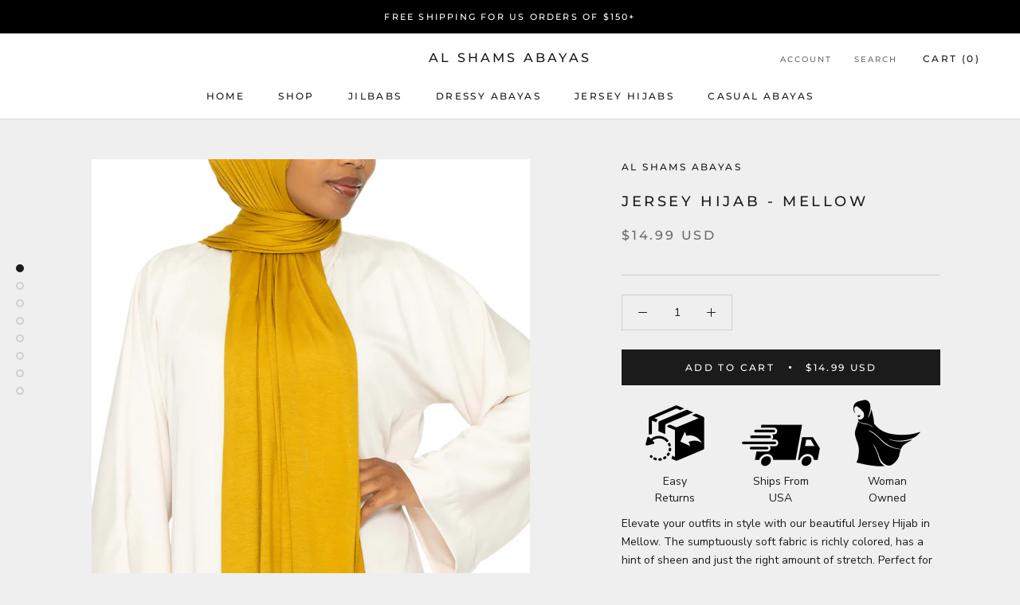

--- FILE ---
content_type: text/html; charset=utf-8
request_url: https://www.shamswear.com/products/jersey-hijab-mellow
body_size: 48407
content:
<!doctype html>

<html class="no-js" lang="en">
  <head>
<link rel='preconnect dns-prefetch' href='https://api.config-security.com/' crossorigin />
<link rel='preconnect dns-prefetch' href='https://conf.config-security.com/' crossorigin />
<link rel='preconnect dns-prefetch' href='https://whale.camera/' crossorigin />
<script>
/* >> TriplePixel :: start*/
window.TriplePixelData={TripleName:"shamswear.myshopify.com",ver:"2.11",plat:"SHOPIFY",isHeadless:false},function(W,H,A,L,E,_,B,N){function O(U,T,P,H,R){void 0===R&&(R=!1),H=new XMLHttpRequest,P?(H.open("POST",U,!0),H.setRequestHeader("Content-Type","application/json")):H.open("GET",U,!0),H.send(JSON.stringify(P||{})),H.onreadystatechange=function(){4===H.readyState&&200===H.status?(R=H.responseText,U.includes(".txt")?eval(R):P||(N[B]=R)):(299<H.status||H.status<200)&&T&&!R&&(R=!0,O(U,T-1,P))}}if(N=window,!N[H+"sn"]){N[H+"sn"]=1,L=function(){return Date.now().toString(36)+"_"+Math.random().toString(36)};try{A.setItem(H,1+(0|A.getItem(H)||0)),(E=JSON.parse(A.getItem(H+"U")||"[]")).push({u:location.href,r:document.referrer,t:Date.now(),id:L()}),A.setItem(H+"U",JSON.stringify(E))}catch(e){}var i,m,p;A.getItem('"!nC`')||(_=A,A=N,A[H]||(E=A[H]=function(t,e,a){return void 0===a&&(a=[]),"State"==t?E.s:(W=L(),(E._q=E._q||[]).push([W,t,e].concat(a)),W)},E.s="Installed",E._q=[],E.ch=W,B="configSecurityConfModel",N[B]=1,O("https://conf.config-security.com/model",5),i=L(),m=A[atob("c2NyZWVu")],_.setItem("di_pmt_wt",i),p={id:i,action:"profile",avatar:_.getItem("auth-security_rand_salt_"),time:m[atob("d2lkdGg=")]+":"+m[atob("aGVpZ2h0")],host:A.TriplePixelData.TripleName,plat:A.TriplePixelData.plat,url:window.location.href,ref:document.referrer,ver:A.TriplePixelData.ver},O("https://api.config-security.com/event",5,p),O("https://whale.camera/live/dot.txt",5)))}}("","TriplePixel",localStorage);
/* << TriplePixel :: end*/
</script>
  

    <meta charset="utf-8"> 
    <meta http-equiv="X-UA-Compatible" content="IE=edge,chrome=1">
    <meta name="viewport" content="width=device-width, initial-scale=1.0, height=device-height, minimum-scale=1.0, maximum-scale=1.0">
    <meta name="theme-color" content="">

    <title>
      Jersey Hijab - Mellow &ndash; Al Shams Abayas
    </title><meta name="description" content="Elevate your outfits in style with our beautiful Jersey Hijab in Mellow. The sumptuously soft fabric is richly colored, has a hint of sheen and just the right amount of stretch. Perfect for any occasion, this hijab is an easy, no-fuss solution for looking pretty in a breeze.  Made with luxuriously soft stretch jersey L"><link rel="canonical" href="https://www.shamswear.com/products/jersey-hijab-mellow"><link rel="shortcut icon" href="//www.shamswear.com/cdn/shop/files/favicon_1_96x.jpg?v=1669724616" type="image/png"><meta property="og:type" content="product">
  <meta property="og:title" content="Jersey Hijab - Mellow"><meta property="og:image" content="http://www.shamswear.com/cdn/shop/products/JerseyHijabinMellow8.jpg?v=1636120692">
    <meta property="og:image:secure_url" content="https://www.shamswear.com/cdn/shop/products/JerseyHijabinMellow8.jpg?v=1636120692">
    <meta property="og:image:width" content="2000">
    <meta property="og:image:height" content="3000"><meta property="product:price:amount" content="14.99">
  <meta property="product:price:currency" content="USD"><meta property="og:description" content="Elevate your outfits in style with our beautiful Jersey Hijab in Mellow. The sumptuously soft fabric is richly colored, has a hint of sheen and just the right amount of stretch. Perfect for any occasion, this hijab is an easy, no-fuss solution for looking pretty in a breeze.  Made with luxuriously soft stretch jersey L"><meta property="og:url" content="https://www.shamswear.com/products/jersey-hijab-mellow">
<meta property="og:site_name" content="Al Shams Abayas"><meta name="twitter:card" content="summary"><meta name="twitter:title" content="Jersey Hijab - Mellow">
  <meta name="twitter:description" content="Elevate your outfits in style with our beautiful Jersey Hijab in Mellow. The sumptuously soft fabric is richly colored, has a hint of sheen and just the right amount of stretch. Perfect for any occasion, this hijab is an easy, no-fuss solution for looking pretty in a breeze. 
Made with luxuriously soft stretch jersey
Lightweight and smooth to the touch 
Measurements: 26Wx72L
Made in Dubai">
  <meta name="twitter:image" content="https://www.shamswear.com/cdn/shop/products/JerseyHijabinMellow8_600x600_crop_center.jpg?v=1636120692">
    <style>
  @font-face {
  font-family: Montserrat;
  font-weight: 500;
  font-style: normal;
  font-display: fallback;
  src: url("//www.shamswear.com/cdn/fonts/montserrat/montserrat_n5.07ef3781d9c78c8b93c98419da7ad4fbeebb6635.woff2") format("woff2"),
       url("//www.shamswear.com/cdn/fonts/montserrat/montserrat_n5.adf9b4bd8b0e4f55a0b203cdd84512667e0d5e4d.woff") format("woff");
}

  @font-face {
  font-family: "Nunito Sans";
  font-weight: 400;
  font-style: normal;
  font-display: fallback;
  src: url("//www.shamswear.com/cdn/fonts/nunito_sans/nunitosans_n4.0276fe080df0ca4e6a22d9cb55aed3ed5ba6b1da.woff2") format("woff2"),
       url("//www.shamswear.com/cdn/fonts/nunito_sans/nunitosans_n4.b4964bee2f5e7fd9c3826447e73afe2baad607b7.woff") format("woff");
}


  @font-face {
  font-family: "Nunito Sans";
  font-weight: 700;
  font-style: normal;
  font-display: fallback;
  src: url("//www.shamswear.com/cdn/fonts/nunito_sans/nunitosans_n7.25d963ed46da26098ebeab731e90d8802d989fa5.woff2") format("woff2"),
       url("//www.shamswear.com/cdn/fonts/nunito_sans/nunitosans_n7.d32e3219b3d2ec82285d3027bd673efc61a996c8.woff") format("woff");
}

  @font-face {
  font-family: "Nunito Sans";
  font-weight: 400;
  font-style: italic;
  font-display: fallback;
  src: url("//www.shamswear.com/cdn/fonts/nunito_sans/nunitosans_i4.6e408730afac1484cf297c30b0e67c86d17fc586.woff2") format("woff2"),
       url("//www.shamswear.com/cdn/fonts/nunito_sans/nunitosans_i4.c9b6dcbfa43622b39a5990002775a8381942ae38.woff") format("woff");
}

  @font-face {
  font-family: "Nunito Sans";
  font-weight: 700;
  font-style: italic;
  font-display: fallback;
  src: url("//www.shamswear.com/cdn/fonts/nunito_sans/nunitosans_i7.8c1124729eec046a321e2424b2acf328c2c12139.woff2") format("woff2"),
       url("//www.shamswear.com/cdn/fonts/nunito_sans/nunitosans_i7.af4cda04357273e0996d21184432bcb14651a64d.woff") format("woff");
}


  :root {
    --heading-font-family : Montserrat, sans-serif;
    --heading-font-weight : 500;
    --heading-font-style  : normal;

    --text-font-family : "Nunito Sans", sans-serif;
    --text-font-weight : 400;
    --text-font-style  : normal;

    --base-text-font-size   : 14px;
    --default-text-font-size: 14px;--background          : #efefef;
    --background-rgb      : 239, 239, 239;
    --light-background    : #ffffff;
    --light-background-rgb: 255, 255, 255;
    --heading-color       : #1c1b1b;
    --text-color          : #1c1b1b;
    --text-color-rgb      : 28, 27, 27;
    --text-color-light    : #6a6a6a;
    --text-color-light-rgb: 106, 106, 106;
    --link-color          : #6a6a6a;
    --link-color-rgb      : 106, 106, 106;
    --border-color        : #cfcfcf;
    --border-color-rgb    : 207, 207, 207;

    --button-background    : #1c1b1b;
    --button-background-rgb: 28, 27, 27;
    --button-text-color    : #ffffff;

    --header-background       : #ffffff;
    --header-heading-color    : #1c1b1b;
    --header-light-text-color : #6a6a6a;
    --header-border-color     : #dddddd;

    --footer-background    : #ffffff;
    --footer-text-color    : #1c1b1b;
    --footer-heading-color : #1c1b1b;
    --footer-border-color  : #dddddd;

    --navigation-background      : #fefefe;
    --navigation-background-rgb  : 254, 254, 254;
    --navigation-text-color      : #000000;
    --navigation-text-color-light: rgba(0, 0, 0, 0.5);
    --navigation-border-color    : rgba(0, 0, 0, 0.25);

    --newsletter-popup-background     : #1c1b1b;
    --newsletter-popup-text-color     : #ffffff;
    --newsletter-popup-text-color-rgb : 255, 255, 255;

    --secondary-elements-background       : #1c1b1b;
    --secondary-elements-background-rgb   : 28, 27, 27;
    --secondary-elements-text-color       : #ffffff;
    --secondary-elements-text-color-light : rgba(255, 255, 255, 0.5);
    --secondary-elements-border-color     : rgba(255, 255, 255, 0.25);

    --product-sale-price-color    : #f94c43;
    --product-sale-price-color-rgb: 249, 76, 67;
    --product-star-rating: #f6a429;

    /* Shopify related variables */
    --payment-terms-background-color: #efefef;

    /* Products */

    --horizontal-spacing-four-products-per-row: 60px;
        --horizontal-spacing-two-products-per-row : 60px;

    --vertical-spacing-four-products-per-row: 60px;
        --vertical-spacing-two-products-per-row : 75px;

    /* Animation */
    --drawer-transition-timing: cubic-bezier(0.645, 0.045, 0.355, 1);
    --header-base-height: 80px; /* We set a default for browsers that do not support CSS variables */

    /* Cursors */
    --cursor-zoom-in-svg    : url(//www.shamswear.com/cdn/shop/t/81/assets/cursor-zoom-in.svg?v=170532930330058140181746290548);
    --cursor-zoom-in-2x-svg : url(//www.shamswear.com/cdn/shop/t/81/assets/cursor-zoom-in-2x.svg?v=56685658183649387561746290548);
  }
</style>

<script>
  // IE11 does not have support for CSS variables, so we have to polyfill them
  if (!(((window || {}).CSS || {}).supports && window.CSS.supports('(--a: 0)'))) {
    const script = document.createElement('script');
    script.type = 'text/javascript';
    script.src = 'https://cdn.jsdelivr.net/npm/css-vars-ponyfill@2';
    script.onload = function() {
      cssVars({});
    };

    document.getElementsByTagName('head')[0].appendChild(script);
  }
</script>
<script>!function(){window.ZipifyPages=window.ZipifyPages||{},window.ZipifyPages.analytics={},window.ZipifyPages.currency="USD",window.ZipifyPages.shopDomain="shamswear.myshopify.com",window.ZipifyPages.moneyFormat="${{amount}} USD",window.ZipifyPages.shopifyOptionsSelector=false,window.ZipifyPages.unitPriceEnabled=false,window.ZipifyPages.alternativeAnalyticsLoading=true,window.ZipifyPages.integrations="".split(","),window.ZipifyPages.crmUrl="https://crms.zipify.com",window.ZipifyPages.isPagesEntity=false,window.ZipifyPages.translations={soldOut:"Sold Out",unavailable:"Unavailable"},window.ZipifyPages.routes={root:"\/",cart:{index:"\/cart",add:"\/cart\/add",change:"\/cart\/change",clear:"\/cart\/clear",update:"\/cart\/update"}};window.ZipifyPages.eventsSubscriptions=[],window.ZipifyPages.on=function(i,a){window.ZipifyPages.eventsSubscriptions.push([i,a])}}();</script><script>(() => {
(()=>{class g{constructor(t={}){this.defaultConfig={sectionIds:[],rootMargin:"0px",onSectionViewed:()=>{},onSectionInteracted:()=>{},minViewTime:500,minVisiblePercentage:30,interactiveSelector:'a, button, input, select, textarea, [role="button"], [tabindex]:not([tabindex="-1"])'},this.config={...this.defaultConfig,...t},this.viewedSections=new Set,this.observer=null,this.viewTimers=new Map,this.init()}init(){document.readyState==="loading"?document.addEventListener("DOMContentLoaded",this.setup.bind(this)):this.setup()}setup(){this.setupObserver(),this.setupGlobalClickTracking()}setupObserver(){const t={root:null,rootMargin:this.config.rootMargin,threshold:[0,.1,.2,.3,.4,.5,.6,.7,.8,.9,1]};this.observer=new IntersectionObserver(e=>{e.forEach(i=>{this.calculateVisibility(i)?this.handleSectionVisible(i.target):this.handleSectionHidden(i.target)})},t),this.config.sectionIds.forEach(e=>{const i=document.getElementById(e);i&&this.observer.observe(i)})}calculateVisibility(t){const e=window.innerHeight,i=window.innerWidth,n=e*i,o=t.boundingClientRect,s=Math.max(0,o.top),c=Math.min(e,o.bottom),d=Math.max(0,o.left),a=Math.min(i,o.right),r=Math.max(0,c-s),l=Math.max(0,a-d)*r,m=n>0?l/n*100:0,h=o.width*o.height,p=h>0?l/h*100:0,S=m>=this.config.minVisiblePercentage,b=p>=80;return S||b}isSectionViewed(t){return this.viewedSections.has(Number(t))}setupGlobalClickTracking(){document.addEventListener("click",t=>{const e=this.findParentTrackedSection(t.target);if(e){const i=this.findInteractiveElement(t.target,e.el);i&&(this.isSectionViewed(e.id)||this.trackSectionView(e.id),this.trackSectionInteract(e.id,i,t))}})}findParentTrackedSection(t){let e=t;for(;e&&e!==document.body;){const i=e.id||e.dataset.zpSectionId,n=i?parseInt(i,10):null;if(n&&!isNaN(n)&&this.config.sectionIds.includes(n))return{el:e,id:n};e=e.parentElement}return null}findInteractiveElement(t,e){let i=t;for(;i&&i!==e;){if(i.matches(this.config.interactiveSelector))return i;i=i.parentElement}return null}trackSectionView(t){this.viewedSections.add(Number(t)),this.config.onSectionViewed(t)}trackSectionInteract(t,e,i){this.config.onSectionInteracted(t,e,i)}handleSectionVisible(t){const e=t.id,i=setTimeout(()=>{this.isSectionViewed(e)||this.trackSectionView(e)},this.config.minViewTime);this.viewTimers.set(e,i)}handleSectionHidden(t){const e=t.id;this.viewTimers.has(e)&&(clearTimeout(this.viewTimers.get(e)),this.viewTimers.delete(e))}addSection(t){if(!this.config.sectionIds.includes(t)){this.config.sectionIds.push(t);const e=document.getElementById(t);e&&this.observer&&this.observer.observe(e)}}}class f{constructor(){this.sectionTracker=new g({onSectionViewed:this.onSectionViewed.bind(this),onSectionInteracted:this.onSectionInteracted.bind(this)}),this.runningSplitTests=[]}getCookie(t){const e=document.cookie.match(new RegExp(`(?:^|; )${t}=([^;]*)`));return e?decodeURIComponent(e[1]):null}setCookie(t,e){let i=`${t}=${encodeURIComponent(e)}; path=/; SameSite=Lax`;location.protocol==="https:"&&(i+="; Secure");const n=new Date;n.setTime(n.getTime()+365*24*60*60*1e3),i+=`; expires=${n.toUTCString()}`,document.cookie=i}pickByWeight(t){const e=Object.entries(t).map(([o,s])=>[Number(o),s]),i=e.reduce((o,[,s])=>o+s,0);let n=Math.random()*i;for(const[o,s]of e){if(n<s)return o;n-=s}return e[e.length-1][0]}render(t){const e=t.blocks,i=t.test,n=i.id,o=`zpSectionSplitTest${n}`;let s=Number(this.getCookie(o));e.some(r=>r.id===s)||(s=this.pickByWeight(i.distribution),this.setCookie(o,s));const c=e.find(r=>r.id===s),d=`sectionSplitTest${c.id}`,a=document.querySelector(`template[data-id="${d}"]`);if(!a){console.error(`Template for split test ${c.id} not found`);return}document.currentScript.parentNode.insertBefore(a.content.cloneNode(!0),document.currentScript),this.runningSplitTests.push({id:n,block:c,templateId:d}),this.initTrackingForSection(c.id)}findSplitTestForSection(t){return this.runningSplitTests.find(e=>e.block.id===Number(t))}initTrackingForSection(t){this.sectionTracker.addSection(t)}onSectionViewed(t){this.trackEvent({sectionId:t,event:"zp_section_viewed"})}onSectionInteracted(t){this.trackEvent({sectionId:t,event:"zp_section_clicked"})}trackEvent({event:t,sectionId:e,payload:i={}}){const n=this.findSplitTestForSection(e);n&&window.Shopify.analytics.publish(t,{...i,sectionId:e,splitTestHash:n.id})}}window.ZipifyPages??={};window.ZipifyPages.SectionSplitTest=new f;})();

})()</script><script>window.performance && window.performance.mark && window.performance.mark('shopify.content_for_header.start');</script><meta name="google-site-verification" content="gGec6l529XqUpJxWmH90A84VE4w7AScWDRygMtuXfTE">
<meta name="google-site-verification" content="030jaaoWScNrV-7q9WjvJlK1AHcADwJfZEH8NbniWo8">
<meta id="shopify-digital-wallet" name="shopify-digital-wallet" content="/10132386/digital_wallets/dialog">
<meta name="shopify-checkout-api-token" content="928f2328ea4e18d1260a8fe257c06f87">
<meta id="in-context-paypal-metadata" data-shop-id="10132386" data-venmo-supported="false" data-environment="production" data-locale="en_US" data-paypal-v4="true" data-currency="USD">
<link rel="alternate" type="application/json+oembed" href="https://www.shamswear.com/products/jersey-hijab-mellow.oembed">
<script async="async" src="/checkouts/internal/preloads.js?locale=en-US"></script>
<link rel="preconnect" href="https://shop.app" crossorigin="anonymous">
<script async="async" src="https://shop.app/checkouts/internal/preloads.js?locale=en-US&shop_id=10132386" crossorigin="anonymous"></script>
<script id="apple-pay-shop-capabilities" type="application/json">{"shopId":10132386,"countryCode":"US","currencyCode":"USD","merchantCapabilities":["supports3DS"],"merchantId":"gid:\/\/shopify\/Shop\/10132386","merchantName":"Al Shams Abayas","requiredBillingContactFields":["postalAddress","email","phone"],"requiredShippingContactFields":["postalAddress","email","phone"],"shippingType":"shipping","supportedNetworks":["visa","masterCard","amex","discover","elo","jcb"],"total":{"type":"pending","label":"Al Shams Abayas","amount":"1.00"},"shopifyPaymentsEnabled":true,"supportsSubscriptions":true}</script>
<script id="shopify-features" type="application/json">{"accessToken":"928f2328ea4e18d1260a8fe257c06f87","betas":["rich-media-storefront-analytics"],"domain":"www.shamswear.com","predictiveSearch":true,"shopId":10132386,"locale":"en"}</script>
<script>var Shopify = Shopify || {};
Shopify.shop = "shamswear.myshopify.com";
Shopify.locale = "en";
Shopify.currency = {"active":"USD","rate":"1.0"};
Shopify.country = "US";
Shopify.theme = {"name":"Landing Page\/Blog Update_Hussien","id":149453373669,"schema_name":"Prestige","schema_version":"6.0.0","theme_store_id":855,"role":"main"};
Shopify.theme.handle = "null";
Shopify.theme.style = {"id":null,"handle":null};
Shopify.cdnHost = "www.shamswear.com/cdn";
Shopify.routes = Shopify.routes || {};
Shopify.routes.root = "/";</script>
<script type="module">!function(o){(o.Shopify=o.Shopify||{}).modules=!0}(window);</script>
<script>!function(o){function n(){var o=[];function n(){o.push(Array.prototype.slice.apply(arguments))}return n.q=o,n}var t=o.Shopify=o.Shopify||{};t.loadFeatures=n(),t.autoloadFeatures=n()}(window);</script>
<script>
  window.ShopifyPay = window.ShopifyPay || {};
  window.ShopifyPay.apiHost = "shop.app\/pay";
  window.ShopifyPay.redirectState = null;
</script>
<script id="shop-js-analytics" type="application/json">{"pageType":"product"}</script>
<script defer="defer" async type="module" src="//www.shamswear.com/cdn/shopifycloud/shop-js/modules/v2/client.init-shop-cart-sync_D0dqhulL.en.esm.js"></script>
<script defer="defer" async type="module" src="//www.shamswear.com/cdn/shopifycloud/shop-js/modules/v2/chunk.common_CpVO7qML.esm.js"></script>
<script type="module">
  await import("//www.shamswear.com/cdn/shopifycloud/shop-js/modules/v2/client.init-shop-cart-sync_D0dqhulL.en.esm.js");
await import("//www.shamswear.com/cdn/shopifycloud/shop-js/modules/v2/chunk.common_CpVO7qML.esm.js");

  window.Shopify.SignInWithShop?.initShopCartSync?.({"fedCMEnabled":true,"windoidEnabled":true});

</script>
<script defer="defer" async type="module" src="//www.shamswear.com/cdn/shopifycloud/shop-js/modules/v2/client.payment-terms_BmrqWn8r.en.esm.js"></script>
<script defer="defer" async type="module" src="//www.shamswear.com/cdn/shopifycloud/shop-js/modules/v2/chunk.common_CpVO7qML.esm.js"></script>
<script defer="defer" async type="module" src="//www.shamswear.com/cdn/shopifycloud/shop-js/modules/v2/chunk.modal_DKF6x0Jh.esm.js"></script>
<script type="module">
  await import("//www.shamswear.com/cdn/shopifycloud/shop-js/modules/v2/client.payment-terms_BmrqWn8r.en.esm.js");
await import("//www.shamswear.com/cdn/shopifycloud/shop-js/modules/v2/chunk.common_CpVO7qML.esm.js");
await import("//www.shamswear.com/cdn/shopifycloud/shop-js/modules/v2/chunk.modal_DKF6x0Jh.esm.js");

  
</script>
<script>
  window.Shopify = window.Shopify || {};
  if (!window.Shopify.featureAssets) window.Shopify.featureAssets = {};
  window.Shopify.featureAssets['shop-js'] = {"shop-cart-sync":["modules/v2/client.shop-cart-sync_D9bwt38V.en.esm.js","modules/v2/chunk.common_CpVO7qML.esm.js"],"init-fed-cm":["modules/v2/client.init-fed-cm_BJ8NPuHe.en.esm.js","modules/v2/chunk.common_CpVO7qML.esm.js"],"init-shop-email-lookup-coordinator":["modules/v2/client.init-shop-email-lookup-coordinator_pVrP2-kG.en.esm.js","modules/v2/chunk.common_CpVO7qML.esm.js"],"shop-cash-offers":["modules/v2/client.shop-cash-offers_CNh7FWN-.en.esm.js","modules/v2/chunk.common_CpVO7qML.esm.js","modules/v2/chunk.modal_DKF6x0Jh.esm.js"],"init-shop-cart-sync":["modules/v2/client.init-shop-cart-sync_D0dqhulL.en.esm.js","modules/v2/chunk.common_CpVO7qML.esm.js"],"init-windoid":["modules/v2/client.init-windoid_DaoAelzT.en.esm.js","modules/v2/chunk.common_CpVO7qML.esm.js"],"shop-toast-manager":["modules/v2/client.shop-toast-manager_1DND8Tac.en.esm.js","modules/v2/chunk.common_CpVO7qML.esm.js"],"pay-button":["modules/v2/client.pay-button_CFeQi1r6.en.esm.js","modules/v2/chunk.common_CpVO7qML.esm.js"],"shop-button":["modules/v2/client.shop-button_Ca94MDdQ.en.esm.js","modules/v2/chunk.common_CpVO7qML.esm.js"],"shop-login-button":["modules/v2/client.shop-login-button_DPYNfp1Z.en.esm.js","modules/v2/chunk.common_CpVO7qML.esm.js","modules/v2/chunk.modal_DKF6x0Jh.esm.js"],"avatar":["modules/v2/client.avatar_BTnouDA3.en.esm.js"],"shop-follow-button":["modules/v2/client.shop-follow-button_BMKh4nJE.en.esm.js","modules/v2/chunk.common_CpVO7qML.esm.js","modules/v2/chunk.modal_DKF6x0Jh.esm.js"],"init-customer-accounts-sign-up":["modules/v2/client.init-customer-accounts-sign-up_CJXi5kRN.en.esm.js","modules/v2/client.shop-login-button_DPYNfp1Z.en.esm.js","modules/v2/chunk.common_CpVO7qML.esm.js","modules/v2/chunk.modal_DKF6x0Jh.esm.js"],"init-shop-for-new-customer-accounts":["modules/v2/client.init-shop-for-new-customer-accounts_BoBxkgWu.en.esm.js","modules/v2/client.shop-login-button_DPYNfp1Z.en.esm.js","modules/v2/chunk.common_CpVO7qML.esm.js","modules/v2/chunk.modal_DKF6x0Jh.esm.js"],"init-customer-accounts":["modules/v2/client.init-customer-accounts_DCuDTzpR.en.esm.js","modules/v2/client.shop-login-button_DPYNfp1Z.en.esm.js","modules/v2/chunk.common_CpVO7qML.esm.js","modules/v2/chunk.modal_DKF6x0Jh.esm.js"],"checkout-modal":["modules/v2/client.checkout-modal_U_3e4VxF.en.esm.js","modules/v2/chunk.common_CpVO7qML.esm.js","modules/v2/chunk.modal_DKF6x0Jh.esm.js"],"lead-capture":["modules/v2/client.lead-capture_DEgn0Z8u.en.esm.js","modules/v2/chunk.common_CpVO7qML.esm.js","modules/v2/chunk.modal_DKF6x0Jh.esm.js"],"shop-login":["modules/v2/client.shop-login_CoM5QKZ_.en.esm.js","modules/v2/chunk.common_CpVO7qML.esm.js","modules/v2/chunk.modal_DKF6x0Jh.esm.js"],"payment-terms":["modules/v2/client.payment-terms_BmrqWn8r.en.esm.js","modules/v2/chunk.common_CpVO7qML.esm.js","modules/v2/chunk.modal_DKF6x0Jh.esm.js"]};
</script>
<script>(function() {
  var isLoaded = false;
  function asyncLoad() {
    if (isLoaded) return;
    isLoaded = true;
    var urls = ["https:\/\/cdn.fera.ai\/js\/fera.placeholder.js?shop=shamswear.myshopify.com","https:\/\/cdn.attn.tv\/alshams\/dtag.js?shop=shamswear.myshopify.com","https:\/\/loox.io\/widget\/a40445GtgG\/loox.1724165503201.js?shop=shamswear.myshopify.com","https:\/\/shopify-widget.route.com\/shopify.widget.js?shop=shamswear.myshopify.com","\/\/app.backinstock.org\/widget\/5385_1746004165.js?category=bis\u0026v=6\u0026shop=shamswear.myshopify.com"];
    for (var i = 0; i < urls.length; i++) {
      var s = document.createElement('script');
      s.type = 'text/javascript';
      s.async = true;
      s.src = urls[i];
      var x = document.getElementsByTagName('script')[0];
      x.parentNode.insertBefore(s, x);
    }
  };
  if(window.attachEvent) {
    window.attachEvent('onload', asyncLoad);
  } else {
    window.addEventListener('load', asyncLoad, false);
  }
})();</script>
<script id="__st">var __st={"a":10132386,"offset":-18000,"reqid":"ca0061e3-abc4-4da4-a0d2-4ee17a00a177-1764992308","pageurl":"www.shamswear.com\/products\/jersey-hijab-mellow","u":"0ae38c8fc148","p":"product","rtyp":"product","rid":7020703219894};</script>
<script>window.ShopifyPaypalV4VisibilityTracking = true;</script>
<script id="captcha-bootstrap">!function(){'use strict';const t='contact',e='account',n='new_comment',o=[[t,t],['blogs',n],['comments',n],[t,'customer']],c=[[e,'customer_login'],[e,'guest_login'],[e,'recover_customer_password'],[e,'create_customer']],r=t=>t.map((([t,e])=>`form[action*='/${t}']:not([data-nocaptcha='true']) input[name='form_type'][value='${e}']`)).join(','),a=t=>()=>t?[...document.querySelectorAll(t)].map((t=>t.form)):[];function s(){const t=[...o],e=r(t);return a(e)}const i='password',u='form_key',d=['recaptcha-v3-token','g-recaptcha-response','h-captcha-response',i],f=()=>{try{return window.sessionStorage}catch{return}},m='__shopify_v',_=t=>t.elements[u];function p(t,e,n=!1){try{const o=window.sessionStorage,c=JSON.parse(o.getItem(e)),{data:r}=function(t){const{data:e,action:n}=t;return t[m]||n?{data:e,action:n}:{data:t,action:n}}(c);for(const[e,n]of Object.entries(r))t.elements[e]&&(t.elements[e].value=n);n&&o.removeItem(e)}catch(o){console.error('form repopulation failed',{error:o})}}const l='form_type',E='cptcha';function T(t){t.dataset[E]=!0}const w=window,h=w.document,L='Shopify',v='ce_forms',y='captcha';let A=!1;((t,e)=>{const n=(g='f06e6c50-85a8-45c8-87d0-21a2b65856fe',I='https://cdn.shopify.com/shopifycloud/storefront-forms-hcaptcha/ce_storefront_forms_captcha_hcaptcha.v1.5.2.iife.js',D={infoText:'Protected by hCaptcha',privacyText:'Privacy',termsText:'Terms'},(t,e,n)=>{const o=w[L][v],c=o.bindForm;if(c)return c(t,g,e,D).then(n);var r;o.q.push([[t,g,e,D],n]),r=I,A||(h.body.append(Object.assign(h.createElement('script'),{id:'captcha-provider',async:!0,src:r})),A=!0)});var g,I,D;w[L]=w[L]||{},w[L][v]=w[L][v]||{},w[L][v].q=[],w[L][y]=w[L][y]||{},w[L][y].protect=function(t,e){n(t,void 0,e),T(t)},Object.freeze(w[L][y]),function(t,e,n,w,h,L){const[v,y,A,g]=function(t,e,n){const i=e?o:[],u=t?c:[],d=[...i,...u],f=r(d),m=r(i),_=r(d.filter((([t,e])=>n.includes(e))));return[a(f),a(m),a(_),s()]}(w,h,L),I=t=>{const e=t.target;return e instanceof HTMLFormElement?e:e&&e.form},D=t=>v().includes(t);t.addEventListener('submit',(t=>{const e=I(t);if(!e)return;const n=D(e)&&!e.dataset.hcaptchaBound&&!e.dataset.recaptchaBound,o=_(e),c=g().includes(e)&&(!o||!o.value);(n||c)&&t.preventDefault(),c&&!n&&(function(t){try{if(!f())return;!function(t){const e=f();if(!e)return;const n=_(t);if(!n)return;const o=n.value;o&&e.removeItem(o)}(t);const e=Array.from(Array(32),(()=>Math.random().toString(36)[2])).join('');!function(t,e){_(t)||t.append(Object.assign(document.createElement('input'),{type:'hidden',name:u})),t.elements[u].value=e}(t,e),function(t,e){const n=f();if(!n)return;const o=[...t.querySelectorAll(`input[type='${i}']`)].map((({name:t})=>t)),c=[...d,...o],r={};for(const[a,s]of new FormData(t).entries())c.includes(a)||(r[a]=s);n.setItem(e,JSON.stringify({[m]:1,action:t.action,data:r}))}(t,e)}catch(e){console.error('failed to persist form',e)}}(e),e.submit())}));const S=(t,e)=>{t&&!t.dataset[E]&&(n(t,e.some((e=>e===t))),T(t))};for(const o of['focusin','change'])t.addEventListener(o,(t=>{const e=I(t);D(e)&&S(e,y())}));const B=e.get('form_key'),M=e.get(l),P=B&&M;t.addEventListener('DOMContentLoaded',(()=>{const t=y();if(P)for(const e of t)e.elements[l].value===M&&p(e,B);[...new Set([...A(),...v().filter((t=>'true'===t.dataset.shopifyCaptcha))])].forEach((e=>S(e,t)))}))}(h,new URLSearchParams(w.location.search),n,t,e,['guest_login'])})(!0,!0)}();</script>
<script integrity="sha256-52AcMU7V7pcBOXWImdc/TAGTFKeNjmkeM1Pvks/DTgc=" data-source-attribution="shopify.loadfeatures" defer="defer" src="//www.shamswear.com/cdn/shopifycloud/storefront/assets/storefront/load_feature-81c60534.js" crossorigin="anonymous"></script>
<script crossorigin="anonymous" defer="defer" src="//www.shamswear.com/cdn/shopifycloud/storefront/assets/shopify_pay/storefront-65b4c6d7.js?v=20250812"></script>
<script data-source-attribution="shopify.dynamic_checkout.dynamic.init">var Shopify=Shopify||{};Shopify.PaymentButton=Shopify.PaymentButton||{isStorefrontPortableWallets:!0,init:function(){window.Shopify.PaymentButton.init=function(){};var t=document.createElement("script");t.src="https://www.shamswear.com/cdn/shopifycloud/portable-wallets/latest/portable-wallets.en.js",t.type="module",document.head.appendChild(t)}};
</script>
<script data-source-attribution="shopify.dynamic_checkout.buyer_consent">
  function portableWalletsHideBuyerConsent(e){var t=document.getElementById("shopify-buyer-consent"),n=document.getElementById("shopify-subscription-policy-button");t&&n&&(t.classList.add("hidden"),t.setAttribute("aria-hidden","true"),n.removeEventListener("click",e))}function portableWalletsShowBuyerConsent(e){var t=document.getElementById("shopify-buyer-consent"),n=document.getElementById("shopify-subscription-policy-button");t&&n&&(t.classList.remove("hidden"),t.removeAttribute("aria-hidden"),n.addEventListener("click",e))}window.Shopify?.PaymentButton&&(window.Shopify.PaymentButton.hideBuyerConsent=portableWalletsHideBuyerConsent,window.Shopify.PaymentButton.showBuyerConsent=portableWalletsShowBuyerConsent);
</script>
<script data-source-attribution="shopify.dynamic_checkout.cart.bootstrap">document.addEventListener("DOMContentLoaded",(function(){function t(){return document.querySelector("shopify-accelerated-checkout-cart, shopify-accelerated-checkout")}if(t())Shopify.PaymentButton.init();else{new MutationObserver((function(e,n){t()&&(Shopify.PaymentButton.init(),n.disconnect())})).observe(document.body,{childList:!0,subtree:!0})}}));
</script>
<link id="shopify-accelerated-checkout-styles" rel="stylesheet" media="screen" href="https://www.shamswear.com/cdn/shopifycloud/portable-wallets/latest/accelerated-checkout-backwards-compat.css" crossorigin="anonymous">
<style id="shopify-accelerated-checkout-cart">
        #shopify-buyer-consent {
  margin-top: 1em;
  display: inline-block;
  width: 100%;
}

#shopify-buyer-consent.hidden {
  display: none;
}

#shopify-subscription-policy-button {
  background: none;
  border: none;
  padding: 0;
  text-decoration: underline;
  font-size: inherit;
  cursor: pointer;
}

#shopify-subscription-policy-button::before {
  box-shadow: none;
}

      </style>

<script>window.performance && window.performance.mark && window.performance.mark('shopify.content_for_header.end');</script>

    <link rel="stylesheet" href="//www.shamswear.com/cdn/shop/t/81/assets/theme.css?v=71401702228382744691746374005">

    <script>// This allows to expose several variables to the global scope, to be used in scripts
      window.theme = {
        pageType: "product",
        moneyFormat: "${{amount}} USD",
        moneyWithCurrencyFormat: "${{amount}} USD",
        currencyCodeEnabled: false,
        productImageSize: "natural",
        searchMode: "product,article",
        showPageTransition: false,
        showElementStaggering: true,
        showImageZooming: true
      };

      window.routes = {
        rootUrl: "\/",
        rootUrlWithoutSlash: '',
        cartUrl: "\/cart",
        cartAddUrl: "\/cart\/add",
        cartChangeUrl: "\/cart\/change",
        searchUrl: "\/search",
        productRecommendationsUrl: "\/recommendations\/products"
      };

      window.languages = {
        cartAddNote: "Add Order Note",
        cartEditNote: "Edit Order Note",
        productImageLoadingError: "This image could not be loaded. Please try to reload the page.",
        productFormAddToCart: "Add to cart",
        productFormUnavailable: "Unavailable",
        productFormSoldOut: "Sold Out",
        shippingEstimatorOneResult: "1 option available:",
        shippingEstimatorMoreResults: "{{count}} options available:",
        shippingEstimatorNoResults: "No shipping could be found"
      };

      window.lazySizesConfig = {
        loadHidden: false,
        hFac: 0.5,
        expFactor: 2,
        ricTimeout: 150,
        lazyClass: 'Image--lazyLoad',
        loadingClass: 'Image--lazyLoading',
        loadedClass: 'Image--lazyLoaded'
      };

      document.documentElement.className = document.documentElement.className.replace('no-js', 'js');
      document.documentElement.style.setProperty('--window-height', window.innerHeight + 'px');

      // We do a quick detection of some features (we could use Modernizr but for so little...)
      (function() {
        document.documentElement.className += ((window.CSS && window.CSS.supports('(position: sticky) or (position: -webkit-sticky)')) ? ' supports-sticky' : ' no-supports-sticky');
        document.documentElement.className += (window.matchMedia('(-moz-touch-enabled: 1), (hover: none)')).matches ? ' no-supports-hover' : ' supports-hover';
      }());

      
    </script>

    <script src="//www.shamswear.com/cdn/shop/t/81/assets/lazysizes.min.js?v=174358363404432586981746290548" async></script><script src="//www.shamswear.com/cdn/shop/t/81/assets/libs.min.js?v=26178543184394469741746290548" defer></script>
    <script src="//www.shamswear.com/cdn/shop/t/81/assets/theme.js?v=24122939957690793171746290548" defer></script>
    <script src="//www.shamswear.com/cdn/shop/t/81/assets/custom.js?v=183944157590872491501746290548" defer></script>
     <script src="https://ajax.googleapis.com/ajax/libs/jquery/3.5.1/jquery.min.js"></script> 
    <script>
      (function () {
        window.onpageshow = function() {
          if (window.theme.showPageTransition) {
            var pageTransition = document.querySelector('.PageTransition');

            if (pageTransition) {
              pageTransition.style.visibility = 'visible';
              pageTransition.style.opacity = '0';
            }
          }

          // When the page is loaded from the cache, we have to reload the cart content
          document.documentElement.dispatchEvent(new CustomEvent('cart:refresh', {
            bubbles: true
          }));
        };
      })();
    </script>

    
  <script type="application/ld+json">
  {
    "@context": "http://schema.org",
    "@type": "Product",
    "offers": [{
          "@type": "Offer",
          "name": "Default Title",
          "availability":"https://schema.org/InStock",
          "price": 14.99,
          "priceCurrency": "USD",
          "priceValidUntil": "2025-12-15","url": "/products/jersey-hijab-mellow?variant=40552867201206"
        }
],"aggregateRating": {
        "@type": "AggregateRating",
        "ratingValue": "4.6",
        "reviewCount": "5",
        "worstRating": "1.0",
        "bestRating": "5.0"
      },
      "gtin8": "67201206",
      "productId": "67201206",
    "brand": {
      "name": "Al Shams Abayas"
    },
    "name": "Jersey Hijab - Mellow",
    "description": "Elevate your outfits in style with our beautiful Jersey Hijab in Mellow. The sumptuously soft fabric is richly colored, has a hint of sheen and just the right amount of stretch. Perfect for any occasion, this hijab is an easy, no-fuss solution for looking pretty in a breeze. \nMade with luxuriously soft stretch jersey\nLightweight and smooth to the touch \nMeasurements: 26Wx72L\nMade in Dubai",
    "category": "Hijabs",
    "url": "/products/jersey-hijab-mellow",
    "sku": "",
    "image": {
      "@type": "ImageObject",
      "url": "https://www.shamswear.com/cdn/shop/products/JerseyHijabinMellow8_1024x.jpg?v=1636120692",
      "image": "https://www.shamswear.com/cdn/shop/products/JerseyHijabinMellow8_1024x.jpg?v=1636120692",
      "name": "Jersey Hijab Mellow | Al Shams Abayas 8",
      "width": "1024",
      "height": "1024"
    }
  }
  </script>



  <script type="application/ld+json">
  {
    "@context": "http://schema.org",
    "@type": "BreadcrumbList",
  "itemListElement": [{
      "@type": "ListItem",
      "position": 1,
      "name": "Home",
      "item": "https://www.shamswear.com"
    },{
          "@type": "ListItem",
          "position": 2,
          "name": "Jersey Hijab - Mellow",
          "item": "https://www.shamswear.com/products/jersey-hijab-mellow"
        }]
  }
  </script>


  <!-- Start VWO Async SmartCode -->
  <script type='text/javascript' id='vwoCode'>
  window._vwo_code=window._vwo_code || (function() {
  var account_id=706312,
  version = 1.5,
  settings_tolerance=2000,
  library_tolerance=2500,
  use_existing_jquery=false,
  is_spa=1,
  hide_element='body',
  hide_element_style = 'opacity:0 !important;filter:alpha(opacity=0) !important;background:none !important',
  /* DO NOT EDIT BELOW THIS LINE */
  f=false,d=document,vwoCodeEl=d.querySelector('#vwoCode'),code={use_existing_jquery:function(){return use_existing_jquery},library_tolerance:function(){return library_tolerance},hide_element_style:function(){return'{'+hide_element_style+'}'},finish:function(){if(!f){f=true;var e=d.getElementById('_vis_opt_path_hides');if(e)e.parentNode.removeChild(e)}},finished:function(){return f},load:function(e){var t=d.createElement('script');t.fetchPriority='high';t.src=e;t.type='text/javascript';t.innerText;t.onerror=function(){_vwo_code.finish()};d.getElementsByTagName('head')[0].appendChild(t)},getVersion:function(){return version},getMatchedCookies:function(e){var t=[];if(document.cookie){t=document.cookie.match(e)||[]}return t},getCombinationCookie:function(){var e=code.getMatchedCookies(/(?:^|;)\s?(_vis_opt_exp_\d+_combi=[^;$]*)/gi);e=e.map(function(e){try{var t=decodeURIComponent(e);if(!/_vis_opt_exp_\d+_combi=(?:\d+,?)+\s*$/.test(t)){return''}return t}catch(e){return''}});var i=[];e.forEach(function(e){var t=e.match(/([\d,]+)/g);t&&i.push(t.join('-'))});return i.join('|')},init:function(){if(d.URL.indexOf('__vwo_disable__')>-1)return;window.settings_timer=setTimeout(function(){_vwo_code.finish()},settings_tolerance);var e=d.createElement('style'),t=hide_element?hide_element+'{'+hide_element_style+'}':'',i=d.getElementsByTagName('head')[0];e.setAttribute('id','_vis_opt_path_hides');vwoCodeEl&&e.setAttribute('nonce',vwoCodeEl.nonce);e.setAttribute('type','text/css');if(e.styleSheet)e.styleSheet.cssText=t;else e.appendChild(d.createTextNode(t));i.appendChild(e);var n=this.getCombinationCookie();this.load('https://dev.visualwebsiteoptimizer.com/j.php?a='+account_id+'&u='+encodeURIComponent(d.URL)+'&f='+ +is_spa+'&vn='+version+(n?'&c='+n:''));return settings_timer}};window._vwo_settings_timer = code.init();return code;}());
  </script>
  <!-- End VWO Async SmartCode -->

  <!-- BEGIN app block: shopify://apps/triplewhale/blocks/triple_pixel_snippet/483d496b-3f1a-4609-aea7-8eee3b6b7a2a --><link rel='preconnect dns-prefetch' href='https://api.config-security.com/' crossorigin />
<link rel='preconnect dns-prefetch' href='https://conf.config-security.com/' crossorigin />
<script>
/* >> TriplePixel :: start*/
window.TriplePixelData={TripleName:"shamswear.myshopify.com",ver:"2.16",plat:"SHOPIFY",isHeadless:false,src:'SHOPIFY_EXT',product:{id:"7020703219894",name:`Jersey Hijab - Mellow`,price:"14.99",variant:"40552867201206"},search:"",collection:"",cart:"drawer",template:"product",curr:"USD" || "USD"},function(W,H,A,L,E,_,B,N){function O(U,T,P,H,R){void 0===R&&(R=!1),H=new XMLHttpRequest,P?(H.open("POST",U,!0),H.setRequestHeader("Content-Type","text/plain")):H.open("GET",U,!0),H.send(JSON.stringify(P||{})),H.onreadystatechange=function(){4===H.readyState&&200===H.status?(R=H.responseText,U.includes("/first")?eval(R):P||(N[B]=R)):(299<H.status||H.status<200)&&T&&!R&&(R=!0,O(U,T-1,P))}}if(N=window,!N[H+"sn"]){N[H+"sn"]=1,L=function(){return Date.now().toString(36)+"_"+Math.random().toString(36)};try{A.setItem(H,1+(0|A.getItem(H)||0)),(E=JSON.parse(A.getItem(H+"U")||"[]")).push({u:location.href,r:document.referrer,t:Date.now(),id:L()}),A.setItem(H+"U",JSON.stringify(E))}catch(e){}var i,m,p;A.getItem('"!nC`')||(_=A,A=N,A[H]||(E=A[H]=function(t,e,i){return void 0===i&&(i=[]),"State"==t?E.s:(W=L(),(E._q=E._q||[]).push([W,t,e].concat(i)),W)},E.s="Installed",E._q=[],E.ch=W,B="configSecurityConfModel",N[B]=1,O("https://conf.config-security.com/model",5),i=L(),m=A[atob("c2NyZWVu")],_.setItem("di_pmt_wt",i),p={id:i,action:"profile",avatar:_.getItem("auth-security_rand_salt_"),time:m[atob("d2lkdGg=")]+":"+m[atob("aGVpZ2h0")],host:A.TriplePixelData.TripleName,plat:A.TriplePixelData.plat,url:window.location.href.slice(0,500),ref:document.referrer,ver:A.TriplePixelData.ver},O("https://api.config-security.com/event",5,p),O("https://api.config-security.com/first?host=".concat(p.host,"&plat=").concat(p.plat),5)))}}("","TriplePixel",localStorage);
/* << TriplePixel :: end*/
</script>



<!-- END app block --><!-- BEGIN app block: shopify://apps/klaviyo-email-marketing-sms/blocks/klaviyo-onsite-embed/2632fe16-c075-4321-a88b-50b567f42507 -->












  <script async src="https://static.klaviyo.com/onsite/js/UmGxUu/klaviyo.js?company_id=UmGxUu"></script>
  <script>!function(){if(!window.klaviyo){window._klOnsite=window._klOnsite||[];try{window.klaviyo=new Proxy({},{get:function(n,i){return"push"===i?function(){var n;(n=window._klOnsite).push.apply(n,arguments)}:function(){for(var n=arguments.length,o=new Array(n),w=0;w<n;w++)o[w]=arguments[w];var t="function"==typeof o[o.length-1]?o.pop():void 0,e=new Promise((function(n){window._klOnsite.push([i].concat(o,[function(i){t&&t(i),n(i)}]))}));return e}}})}catch(n){window.klaviyo=window.klaviyo||[],window.klaviyo.push=function(){var n;(n=window._klOnsite).push.apply(n,arguments)}}}}();</script>

  
    <script id="viewed_product">
      if (item == null) {
        var _learnq = _learnq || [];

        var MetafieldReviews = null
        var MetafieldYotpoRating = null
        var MetafieldYotpoCount = null
        var MetafieldLooxRating = null
        var MetafieldLooxCount = null
        var okendoProduct = null
        var okendoProductReviewCount = null
        var okendoProductReviewAverageValue = null
        try {
          // The following fields are used for Customer Hub recently viewed in order to add reviews.
          // This information is not part of __kla_viewed. Instead, it is part of __kla_viewed_reviewed_items
          MetafieldReviews = {"rating":{"scale_min":"1.0","scale_max":"5.0","value":"4.6"},"rating_count":5};
          MetafieldYotpoRating = null
          MetafieldYotpoCount = null
          MetafieldLooxRating = "4.4"
          MetafieldLooxCount = 8

          okendoProduct = null
          // If the okendo metafield is not legacy, it will error, which then requires the new json formatted data
          if (okendoProduct && 'error' in okendoProduct) {
            okendoProduct = null
          }
          okendoProductReviewCount = okendoProduct ? okendoProduct.reviewCount : null
          okendoProductReviewAverageValue = okendoProduct ? okendoProduct.reviewAverageValue : null
        } catch (error) {
          console.error('Error in Klaviyo onsite reviews tracking:', error);
        }

        var item = {
          Name: "Jersey Hijab - Mellow",
          ProductID: 7020703219894,
          Categories: ["Additional FB feed","Jersey Hijabs"],
          ImageURL: "https://www.shamswear.com/cdn/shop/products/JerseyHijabinMellow8_grande.jpg?v=1636120692",
          URL: "https://www.shamswear.com/products/jersey-hijab-mellow",
          Brand: "Al Shams Abayas",
          Price: "$14.99 USD",
          Value: "14.99",
          CompareAtPrice: "$0.00 USD"
        };
        _learnq.push(['track', 'Viewed Product', item]);
        _learnq.push(['trackViewedItem', {
          Title: item.Name,
          ItemId: item.ProductID,
          Categories: item.Categories,
          ImageUrl: item.ImageURL,
          Url: item.URL,
          Metadata: {
            Brand: item.Brand,
            Price: item.Price,
            Value: item.Value,
            CompareAtPrice: item.CompareAtPrice
          },
          metafields:{
            reviews: MetafieldReviews,
            yotpo:{
              rating: MetafieldYotpoRating,
              count: MetafieldYotpoCount,
            },
            loox:{
              rating: MetafieldLooxRating,
              count: MetafieldLooxCount,
            },
            okendo: {
              rating: okendoProductReviewAverageValue,
              count: okendoProductReviewCount,
            }
          }
        }]);
      }
    </script>
  




  <script>
    window.klaviyoReviewsProductDesignMode = false
  </script>







<!-- END app block --><!-- BEGIN app block: shopify://apps/attentive/blocks/attn-tag/8df62c72-8fe4-407e-a5b3-72132be30a0d --><script type="text/javascript" src="https://cdn.attn.tv/alshams/dtag.js?source=app-embed" defer="defer"></script>


<!-- END app block --><!-- BEGIN app block: shopify://apps/chatra-live-chat-chatbot/blocks/widget/3617185a-5880-4550-b1d3-81cdb9d37290 --><script src="https://call.chatra.io/shopify?chatraId=moHARMaYhmXPLyk9a" async></script>

<!-- END app block --><!-- BEGIN app block: shopify://apps/tolstoy-shoppable-video-quiz/blocks/widget-block/06fa8282-42ff-403e-b67c-1936776aed11 -->




                


























<script
  type="module"
  async
  src="https://widget.gotolstoy.com/we/widget.js"
  data-shop=shamswear.myshopify.com
  data-app-key=8cd1183c-f659-4698-8f3d-350b81ae0be5
  data-should-use-cache=true
  data-cache-version=1987199505f
  data-product-gallery-projects="[]"
  data-collection-gallery-projects="[&quot;2crjkb4omay0y&quot;,&quot;l3h025xlpayc6&quot;,&quot;0hbtrs0x0qs28&quot;]"
  data-product-id=7020703219894
  data-template-name="product"
>
</script>
<script
  type="text/javascript"
  nomodule
  async
  src="https://widget.gotolstoy.com/widget/widget.js"
  data-shop=shamswear.myshopify.com
  data-app-key=8cd1183c-f659-4698-8f3d-350b81ae0be5
  data-should-use-cache=true
  data-cache-version=1987199505f
  data-product-gallery-projects="[]"
  data-collection-gallery-projects="[&quot;2crjkb4omay0y&quot;,&quot;l3h025xlpayc6&quot;,&quot;0hbtrs0x0qs28&quot;]"
  data-product-id=7020703219894
  data-collection-id=""
  data-template-name="product"
></script>
<script
  type="module"
  async
  src="https://play.gotolstoy.com/widget-v2/widget.js"
  id="tolstoy-widget-script"
  data-shop=shamswear.myshopify.com
  data-app-key=8cd1183c-f659-4698-8f3d-350b81ae0be5
  data-should-use-cache=true
  data-cache-version=1987199505f
  data-product-gallery-projects="[]"
  data-collection-gallery-projects="[&quot;2crjkb4omay0y&quot;,&quot;l3h025xlpayc6&quot;,&quot;0hbtrs0x0qs28&quot;]"
  data-product-id=7020703219894
  data-collection-id=""
  data-shop-assistant-enabled="false"
  data-search-bar-widget-enabled="false"
  data-template-name="product"
  data-customer-id=""
  data-customer-email=""
  data-customer-first-name=""
  data-customer-last-name=""
></script>
<script>
  window.tolstoyCurrencySymbol = '$';
  window.tolstoyMoneyFormat = '${{amount}} USD';
</script>
<script>
  window.tolstoyDebug = {
    enable: () => {
      fetch('/cart/update.js', {
        method: 'POST',
        headers: { 'Content-Type': 'application/json' },
        body: JSON.stringify({ attributes: { TolstoyDebugEnabled: 'true' } })
      })
      .then(response => response.json())
      .then(() => window.location.reload());
    },
    disable: () => {
      fetch('/cart/update.js', {
        method: 'POST',
        headers: { 'Content-Type': 'application/json' },
        body: JSON.stringify({ attributes: { TolstoyDebugEnabled: null } })
      })
      .then(response => response.json())
      .then(() => window.location.reload())
    },
    status: async () => {
      const response = await fetch('/cart.js');
      const json = await response.json();
      console.log(json.attributes);
    }
  }
</script>

<!-- END app block --><script src="https://cdn.shopify.com/extensions/1f805629-c1d3-44c5-afa0-f2ef641295ef/booster-page-speed-optimizer-1/assets/speed-embed.js" type="text/javascript" defer="defer"></script>
<link href="https://monorail-edge.shopifysvc.com" rel="dns-prefetch">
<script>(function(){if ("sendBeacon" in navigator && "performance" in window) {try {var session_token_from_headers = performance.getEntriesByType('navigation')[0].serverTiming.find(x => x.name == '_s').description;} catch {var session_token_from_headers = undefined;}var session_cookie_matches = document.cookie.match(/_shopify_s=([^;]*)/);var session_token_from_cookie = session_cookie_matches && session_cookie_matches.length === 2 ? session_cookie_matches[1] : "";var session_token = session_token_from_headers || session_token_from_cookie || "";function handle_abandonment_event(e) {var entries = performance.getEntries().filter(function(entry) {return /monorail-edge.shopifysvc.com/.test(entry.name);});if (!window.abandonment_tracked && entries.length === 0) {window.abandonment_tracked = true;var currentMs = Date.now();var navigation_start = performance.timing.navigationStart;var payload = {shop_id: 10132386,url: window.location.href,navigation_start,duration: currentMs - navigation_start,session_token,page_type: "product"};window.navigator.sendBeacon("https://monorail-edge.shopifysvc.com/v1/produce", JSON.stringify({schema_id: "online_store_buyer_site_abandonment/1.1",payload: payload,metadata: {event_created_at_ms: currentMs,event_sent_at_ms: currentMs}}));}}window.addEventListener('pagehide', handle_abandonment_event);}}());</script>
<script id="web-pixels-manager-setup">(function e(e,d,r,n,o){if(void 0===o&&(o={}),!Boolean(null===(a=null===(i=window.Shopify)||void 0===i?void 0:i.analytics)||void 0===a?void 0:a.replayQueue)){var i,a;window.Shopify=window.Shopify||{};var t=window.Shopify;t.analytics=t.analytics||{};var s=t.analytics;s.replayQueue=[],s.publish=function(e,d,r){return s.replayQueue.push([e,d,r]),!0};try{self.performance.mark("wpm:start")}catch(e){}var l=function(){var e={modern:/Edge?\/(1{2}[4-9]|1[2-9]\d|[2-9]\d{2}|\d{4,})\.\d+(\.\d+|)|Firefox\/(1{2}[4-9]|1[2-9]\d|[2-9]\d{2}|\d{4,})\.\d+(\.\d+|)|Chrom(ium|e)\/(9{2}|\d{3,})\.\d+(\.\d+|)|(Maci|X1{2}).+ Version\/(15\.\d+|(1[6-9]|[2-9]\d|\d{3,})\.\d+)([,.]\d+|)( \(\w+\)|)( Mobile\/\w+|) Safari\/|Chrome.+OPR\/(9{2}|\d{3,})\.\d+\.\d+|(CPU[ +]OS|iPhone[ +]OS|CPU[ +]iPhone|CPU IPhone OS|CPU iPad OS)[ +]+(15[._]\d+|(1[6-9]|[2-9]\d|\d{3,})[._]\d+)([._]\d+|)|Android:?[ /-](13[3-9]|1[4-9]\d|[2-9]\d{2}|\d{4,})(\.\d+|)(\.\d+|)|Android.+Firefox\/(13[5-9]|1[4-9]\d|[2-9]\d{2}|\d{4,})\.\d+(\.\d+|)|Android.+Chrom(ium|e)\/(13[3-9]|1[4-9]\d|[2-9]\d{2}|\d{4,})\.\d+(\.\d+|)|SamsungBrowser\/([2-9]\d|\d{3,})\.\d+/,legacy:/Edge?\/(1[6-9]|[2-9]\d|\d{3,})\.\d+(\.\d+|)|Firefox\/(5[4-9]|[6-9]\d|\d{3,})\.\d+(\.\d+|)|Chrom(ium|e)\/(5[1-9]|[6-9]\d|\d{3,})\.\d+(\.\d+|)([\d.]+$|.*Safari\/(?![\d.]+ Edge\/[\d.]+$))|(Maci|X1{2}).+ Version\/(10\.\d+|(1[1-9]|[2-9]\d|\d{3,})\.\d+)([,.]\d+|)( \(\w+\)|)( Mobile\/\w+|) Safari\/|Chrome.+OPR\/(3[89]|[4-9]\d|\d{3,})\.\d+\.\d+|(CPU[ +]OS|iPhone[ +]OS|CPU[ +]iPhone|CPU IPhone OS|CPU iPad OS)[ +]+(10[._]\d+|(1[1-9]|[2-9]\d|\d{3,})[._]\d+)([._]\d+|)|Android:?[ /-](13[3-9]|1[4-9]\d|[2-9]\d{2}|\d{4,})(\.\d+|)(\.\d+|)|Mobile Safari.+OPR\/([89]\d|\d{3,})\.\d+\.\d+|Android.+Firefox\/(13[5-9]|1[4-9]\d|[2-9]\d{2}|\d{4,})\.\d+(\.\d+|)|Android.+Chrom(ium|e)\/(13[3-9]|1[4-9]\d|[2-9]\d{2}|\d{4,})\.\d+(\.\d+|)|Android.+(UC? ?Browser|UCWEB|U3)[ /]?(15\.([5-9]|\d{2,})|(1[6-9]|[2-9]\d|\d{3,})\.\d+)\.\d+|SamsungBrowser\/(5\.\d+|([6-9]|\d{2,})\.\d+)|Android.+MQ{2}Browser\/(14(\.(9|\d{2,})|)|(1[5-9]|[2-9]\d|\d{3,})(\.\d+|))(\.\d+|)|K[Aa][Ii]OS\/(3\.\d+|([4-9]|\d{2,})\.\d+)(\.\d+|)/},d=e.modern,r=e.legacy,n=navigator.userAgent;return n.match(d)?"modern":n.match(r)?"legacy":"unknown"}(),u="modern"===l?"modern":"legacy",c=(null!=n?n:{modern:"",legacy:""})[u],f=function(e){return[e.baseUrl,"/wpm","/b",e.hashVersion,"modern"===e.buildTarget?"m":"l",".js"].join("")}({baseUrl:d,hashVersion:r,buildTarget:u}),m=function(e){var d=e.version,r=e.bundleTarget,n=e.surface,o=e.pageUrl,i=e.monorailEndpoint;return{emit:function(e){var a=e.status,t=e.errorMsg,s=(new Date).getTime(),l=JSON.stringify({metadata:{event_sent_at_ms:s},events:[{schema_id:"web_pixels_manager_load/3.1",payload:{version:d,bundle_target:r,page_url:o,status:a,surface:n,error_msg:t},metadata:{event_created_at_ms:s}}]});if(!i)return console&&console.warn&&console.warn("[Web Pixels Manager] No Monorail endpoint provided, skipping logging."),!1;try{return self.navigator.sendBeacon.bind(self.navigator)(i,l)}catch(e){}var u=new XMLHttpRequest;try{return u.open("POST",i,!0),u.setRequestHeader("Content-Type","text/plain"),u.send(l),!0}catch(e){return console&&console.warn&&console.warn("[Web Pixels Manager] Got an unhandled error while logging to Monorail."),!1}}}}({version:r,bundleTarget:l,surface:e.surface,pageUrl:self.location.href,monorailEndpoint:e.monorailEndpoint});try{o.browserTarget=l,function(e){var d=e.src,r=e.async,n=void 0===r||r,o=e.onload,i=e.onerror,a=e.sri,t=e.scriptDataAttributes,s=void 0===t?{}:t,l=document.createElement("script"),u=document.querySelector("head"),c=document.querySelector("body");if(l.async=n,l.src=d,a&&(l.integrity=a,l.crossOrigin="anonymous"),s)for(var f in s)if(Object.prototype.hasOwnProperty.call(s,f))try{l.dataset[f]=s[f]}catch(e){}if(o&&l.addEventListener("load",o),i&&l.addEventListener("error",i),u)u.appendChild(l);else{if(!c)throw new Error("Did not find a head or body element to append the script");c.appendChild(l)}}({src:f,async:!0,onload:function(){if(!function(){var e,d;return Boolean(null===(d=null===(e=window.Shopify)||void 0===e?void 0:e.analytics)||void 0===d?void 0:d.initialized)}()){var d=window.webPixelsManager.init(e)||void 0;if(d){var r=window.Shopify.analytics;r.replayQueue.forEach((function(e){var r=e[0],n=e[1],o=e[2];d.publishCustomEvent(r,n,o)})),r.replayQueue=[],r.publish=d.publishCustomEvent,r.visitor=d.visitor,r.initialized=!0}}},onerror:function(){return m.emit({status:"failed",errorMsg:"".concat(f," has failed to load")})},sri:function(e){var d=/^sha384-[A-Za-z0-9+/=]+$/;return"string"==typeof e&&d.test(e)}(c)?c:"",scriptDataAttributes:o}),m.emit({status:"loading"})}catch(e){m.emit({status:"failed",errorMsg:(null==e?void 0:e.message)||"Unknown error"})}}})({shopId: 10132386,storefrontBaseUrl: "https://www.shamswear.com",extensionsBaseUrl: "https://extensions.shopifycdn.com/cdn/shopifycloud/web-pixels-manager",monorailEndpoint: "https://monorail-edge.shopifysvc.com/unstable/produce_batch",surface: "storefront-renderer",enabledBetaFlags: ["2dca8a86"],webPixelsConfigList: [{"id":"1719369957","configuration":"{\"shopToken\":\"K3NPTU91QmtxZXNlLzNWaGRPZm9JU1I1d1U5Y1V3PT0tLWJodXhxOWc0d0dFNDNCRU0tLW00UjNvSDdNZWVCd3BJU1U0bjgyTWc9PQ==\",\"trackingUrl\":\"https:\\\/\\\/events-ocu.zipify.com\\\/events\"}","eventPayloadVersion":"v1","runtimeContext":"STRICT","scriptVersion":"900ed9c7affd21e82057ec2f7c1b4546","type":"APP","apiClientId":4339901,"privacyPurposes":["ANALYTICS","MARKETING"],"dataSharingAdjustments":{"protectedCustomerApprovalScopes":["read_customer_personal_data"]}},{"id":"946372837","configuration":"{\"shopId\":\"shamswear.myshopify.com\"}","eventPayloadVersion":"v1","runtimeContext":"STRICT","scriptVersion":"674c31de9c131805829c42a983792da6","type":"APP","apiClientId":2753413,"privacyPurposes":["ANALYTICS","MARKETING","SALE_OF_DATA"],"dataSharingAdjustments":{"protectedCustomerApprovalScopes":["read_customer_address","read_customer_email","read_customer_name","read_customer_personal_data","read_customer_phone"]}},{"id":"856424677","configuration":"{\"debug\":\"false\"}","eventPayloadVersion":"v1","runtimeContext":"STRICT","scriptVersion":"a9a83cf44fb282052ff936f7ab101058","type":"APP","apiClientId":4539653,"privacyPurposes":["ANALYTICS"],"dataSharingAdjustments":{"protectedCustomerApprovalScopes":["read_customer_email","read_customer_personal_data"]}},{"id":"496107749","configuration":"{\"config\":\"{\\\"pixel_id\\\":\\\"G-959K6HS7H3\\\",\\\"target_country\\\":\\\"US\\\",\\\"gtag_events\\\":[{\\\"type\\\":\\\"begin_checkout\\\",\\\"action_label\\\":\\\"G-959K6HS7H3\\\"},{\\\"type\\\":\\\"search\\\",\\\"action_label\\\":\\\"G-959K6HS7H3\\\"},{\\\"type\\\":\\\"view_item\\\",\\\"action_label\\\":[\\\"G-959K6HS7H3\\\",\\\"MC-VKXWTEDYT1\\\"]},{\\\"type\\\":\\\"purchase\\\",\\\"action_label\\\":[\\\"G-959K6HS7H3\\\",\\\"MC-VKXWTEDYT1\\\"]},{\\\"type\\\":\\\"page_view\\\",\\\"action_label\\\":[\\\"G-959K6HS7H3\\\",\\\"MC-VKXWTEDYT1\\\"]},{\\\"type\\\":\\\"add_payment_info\\\",\\\"action_label\\\":\\\"G-959K6HS7H3\\\"},{\\\"type\\\":\\\"add_to_cart\\\",\\\"action_label\\\":\\\"G-959K6HS7H3\\\"}],\\\"enable_monitoring_mode\\\":false}\"}","eventPayloadVersion":"v1","runtimeContext":"OPEN","scriptVersion":"b2a88bafab3e21179ed38636efcd8a93","type":"APP","apiClientId":1780363,"privacyPurposes":[],"dataSharingAdjustments":{"protectedCustomerApprovalScopes":["read_customer_address","read_customer_email","read_customer_name","read_customer_personal_data","read_customer_phone"]}},{"id":"225116389","configuration":"{\"pixel_id\":\"1860603634171613\",\"pixel_type\":\"facebook_pixel\",\"metaapp_system_user_token\":\"-\"}","eventPayloadVersion":"v1","runtimeContext":"OPEN","scriptVersion":"ca16bc87fe92b6042fbaa3acc2fbdaa6","type":"APP","apiClientId":2329312,"privacyPurposes":["ANALYTICS","MARKETING","SALE_OF_DATA"],"dataSharingAdjustments":{"protectedCustomerApprovalScopes":["read_customer_address","read_customer_email","read_customer_name","read_customer_personal_data","read_customer_phone"]}},{"id":"58196197","configuration":"{\"tagID\":\"2613967010719\"}","eventPayloadVersion":"v1","runtimeContext":"STRICT","scriptVersion":"18031546ee651571ed29edbe71a3550b","type":"APP","apiClientId":3009811,"privacyPurposes":["ANALYTICS","MARKETING","SALE_OF_DATA"],"dataSharingAdjustments":{"protectedCustomerApprovalScopes":["read_customer_address","read_customer_email","read_customer_name","read_customer_personal_data","read_customer_phone"]}},{"id":"shopify-app-pixel","configuration":"{}","eventPayloadVersion":"v1","runtimeContext":"STRICT","scriptVersion":"0450","apiClientId":"shopify-pixel","type":"APP","privacyPurposes":["ANALYTICS","MARKETING"]},{"id":"shopify-custom-pixel","eventPayloadVersion":"v1","runtimeContext":"LAX","scriptVersion":"0450","apiClientId":"shopify-pixel","type":"CUSTOM","privacyPurposes":["ANALYTICS","MARKETING"]}],isMerchantRequest: false,initData: {"shop":{"name":"Al Shams Abayas","paymentSettings":{"currencyCode":"USD"},"myshopifyDomain":"shamswear.myshopify.com","countryCode":"US","storefrontUrl":"https:\/\/www.shamswear.com"},"customer":null,"cart":null,"checkout":null,"productVariants":[{"price":{"amount":14.99,"currencyCode":"USD"},"product":{"title":"Jersey Hijab - Mellow","vendor":"Al Shams Abayas","id":"7020703219894","untranslatedTitle":"Jersey Hijab - Mellow","url":"\/products\/jersey-hijab-mellow","type":"Hijabs"},"id":"40552867201206","image":{"src":"\/\/www.shamswear.com\/cdn\/shop\/products\/JerseyHijabinMellow8.jpg?v=1636120692"},"sku":"","title":"Default Title","untranslatedTitle":"Default Title"}],"purchasingCompany":null},},"https://www.shamswear.com/cdn","ae1676cfwd2530674p4253c800m34e853cb",{"modern":"","legacy":""},{"shopId":"10132386","storefrontBaseUrl":"https:\/\/www.shamswear.com","extensionBaseUrl":"https:\/\/extensions.shopifycdn.com\/cdn\/shopifycloud\/web-pixels-manager","surface":"storefront-renderer","enabledBetaFlags":"[\"2dca8a86\"]","isMerchantRequest":"false","hashVersion":"ae1676cfwd2530674p4253c800m34e853cb","publish":"custom","events":"[[\"page_viewed\",{}],[\"product_viewed\",{\"productVariant\":{\"price\":{\"amount\":14.99,\"currencyCode\":\"USD\"},\"product\":{\"title\":\"Jersey Hijab - Mellow\",\"vendor\":\"Al Shams Abayas\",\"id\":\"7020703219894\",\"untranslatedTitle\":\"Jersey Hijab - Mellow\",\"url\":\"\/products\/jersey-hijab-mellow\",\"type\":\"Hijabs\"},\"id\":\"40552867201206\",\"image\":{\"src\":\"\/\/www.shamswear.com\/cdn\/shop\/products\/JerseyHijabinMellow8.jpg?v=1636120692\"},\"sku\":\"\",\"title\":\"Default Title\",\"untranslatedTitle\":\"Default Title\"}}]]"});</script><script>
  window.ShopifyAnalytics = window.ShopifyAnalytics || {};
  window.ShopifyAnalytics.meta = window.ShopifyAnalytics.meta || {};
  window.ShopifyAnalytics.meta.currency = 'USD';
  var meta = {"product":{"id":7020703219894,"gid":"gid:\/\/shopify\/Product\/7020703219894","vendor":"Al Shams Abayas","type":"Hijabs","variants":[{"id":40552867201206,"price":1499,"name":"Jersey Hijab - Mellow","public_title":null,"sku":""}],"remote":false},"page":{"pageType":"product","resourceType":"product","resourceId":7020703219894}};
  for (var attr in meta) {
    window.ShopifyAnalytics.meta[attr] = meta[attr];
  }
</script>
<script class="analytics">
  (function () {
    var customDocumentWrite = function(content) {
      var jquery = null;

      if (window.jQuery) {
        jquery = window.jQuery;
      } else if (window.Checkout && window.Checkout.$) {
        jquery = window.Checkout.$;
      }

      if (jquery) {
        jquery('body').append(content);
      }
    };

    var hasLoggedConversion = function(token) {
      if (token) {
        return document.cookie.indexOf('loggedConversion=' + token) !== -1;
      }
      return false;
    }

    var setCookieIfConversion = function(token) {
      if (token) {
        var twoMonthsFromNow = new Date(Date.now());
        twoMonthsFromNow.setMonth(twoMonthsFromNow.getMonth() + 2);

        document.cookie = 'loggedConversion=' + token + '; expires=' + twoMonthsFromNow;
      }
    }

    var trekkie = window.ShopifyAnalytics.lib = window.trekkie = window.trekkie || [];
    if (trekkie.integrations) {
      return;
    }
    trekkie.methods = [
      'identify',
      'page',
      'ready',
      'track',
      'trackForm',
      'trackLink'
    ];
    trekkie.factory = function(method) {
      return function() {
        var args = Array.prototype.slice.call(arguments);
        args.unshift(method);
        trekkie.push(args);
        return trekkie;
      };
    };
    for (var i = 0; i < trekkie.methods.length; i++) {
      var key = trekkie.methods[i];
      trekkie[key] = trekkie.factory(key);
    }
    trekkie.load = function(config) {
      trekkie.config = config || {};
      trekkie.config.initialDocumentCookie = document.cookie;
      var first = document.getElementsByTagName('script')[0];
      var script = document.createElement('script');
      script.type = 'text/javascript';
      script.onerror = function(e) {
        var scriptFallback = document.createElement('script');
        scriptFallback.type = 'text/javascript';
        scriptFallback.onerror = function(error) {
                var Monorail = {
      produce: function produce(monorailDomain, schemaId, payload) {
        var currentMs = new Date().getTime();
        var event = {
          schema_id: schemaId,
          payload: payload,
          metadata: {
            event_created_at_ms: currentMs,
            event_sent_at_ms: currentMs
          }
        };
        return Monorail.sendRequest("https://" + monorailDomain + "/v1/produce", JSON.stringify(event));
      },
      sendRequest: function sendRequest(endpointUrl, payload) {
        // Try the sendBeacon API
        if (window && window.navigator && typeof window.navigator.sendBeacon === 'function' && typeof window.Blob === 'function' && !Monorail.isIos12()) {
          var blobData = new window.Blob([payload], {
            type: 'text/plain'
          });

          if (window.navigator.sendBeacon(endpointUrl, blobData)) {
            return true;
          } // sendBeacon was not successful

        } // XHR beacon

        var xhr = new XMLHttpRequest();

        try {
          xhr.open('POST', endpointUrl);
          xhr.setRequestHeader('Content-Type', 'text/plain');
          xhr.send(payload);
        } catch (e) {
          console.log(e);
        }

        return false;
      },
      isIos12: function isIos12() {
        return window.navigator.userAgent.lastIndexOf('iPhone; CPU iPhone OS 12_') !== -1 || window.navigator.userAgent.lastIndexOf('iPad; CPU OS 12_') !== -1;
      }
    };
    Monorail.produce('monorail-edge.shopifysvc.com',
      'trekkie_storefront_load_errors/1.1',
      {shop_id: 10132386,
      theme_id: 149453373669,
      app_name: "storefront",
      context_url: window.location.href,
      source_url: "//www.shamswear.com/cdn/s/trekkie.storefront.94e7babdf2ec3663c2b14be7d5a3b25b9303ebb0.min.js"});

        };
        scriptFallback.async = true;
        scriptFallback.src = '//www.shamswear.com/cdn/s/trekkie.storefront.94e7babdf2ec3663c2b14be7d5a3b25b9303ebb0.min.js';
        first.parentNode.insertBefore(scriptFallback, first);
      };
      script.async = true;
      script.src = '//www.shamswear.com/cdn/s/trekkie.storefront.94e7babdf2ec3663c2b14be7d5a3b25b9303ebb0.min.js';
      first.parentNode.insertBefore(script, first);
    };
    trekkie.load(
      {"Trekkie":{"appName":"storefront","development":false,"defaultAttributes":{"shopId":10132386,"isMerchantRequest":null,"themeId":149453373669,"themeCityHash":"11479771650560231936","contentLanguage":"en","currency":"USD","eventMetadataId":"6bb60f82-7bf8-4025-a8b4-842ca0aae58a"},"isServerSideCookieWritingEnabled":true,"monorailRegion":"shop_domain","enabledBetaFlags":["f0df213a"]},"Session Attribution":{},"S2S":{"facebookCapiEnabled":true,"source":"trekkie-storefront-renderer","apiClientId":580111}}
    );

    var loaded = false;
    trekkie.ready(function() {
      if (loaded) return;
      loaded = true;

      window.ShopifyAnalytics.lib = window.trekkie;

      var originalDocumentWrite = document.write;
      document.write = customDocumentWrite;
      try { window.ShopifyAnalytics.merchantGoogleAnalytics.call(this); } catch(error) {};
      document.write = originalDocumentWrite;

      window.ShopifyAnalytics.lib.page(null,{"pageType":"product","resourceType":"product","resourceId":7020703219894,"shopifyEmitted":true});

      var match = window.location.pathname.match(/checkouts\/(.+)\/(thank_you|post_purchase)/)
      var token = match? match[1]: undefined;
      if (!hasLoggedConversion(token)) {
        setCookieIfConversion(token);
        window.ShopifyAnalytics.lib.track("Viewed Product",{"currency":"USD","variantId":40552867201206,"productId":7020703219894,"productGid":"gid:\/\/shopify\/Product\/7020703219894","name":"Jersey Hijab - Mellow","price":"14.99","sku":"","brand":"Al Shams Abayas","variant":null,"category":"Hijabs","nonInteraction":true,"remote":false},undefined,undefined,{"shopifyEmitted":true});
      window.ShopifyAnalytics.lib.track("monorail:\/\/trekkie_storefront_viewed_product\/1.1",{"currency":"USD","variantId":40552867201206,"productId":7020703219894,"productGid":"gid:\/\/shopify\/Product\/7020703219894","name":"Jersey Hijab - Mellow","price":"14.99","sku":"","brand":"Al Shams Abayas","variant":null,"category":"Hijabs","nonInteraction":true,"remote":false,"referer":"https:\/\/www.shamswear.com\/products\/jersey-hijab-mellow"});
      }
    });


        var eventsListenerScript = document.createElement('script');
        eventsListenerScript.async = true;
        eventsListenerScript.src = "//www.shamswear.com/cdn/shopifycloud/storefront/assets/shop_events_listener-3da45d37.js";
        document.getElementsByTagName('head')[0].appendChild(eventsListenerScript);

})();</script>
  <script>
  if (!window.ga || (window.ga && typeof window.ga !== 'function')) {
    window.ga = function ga() {
      (window.ga.q = window.ga.q || []).push(arguments);
      if (window.Shopify && window.Shopify.analytics && typeof window.Shopify.analytics.publish === 'function') {
        window.Shopify.analytics.publish("ga_stub_called", {}, {sendTo: "google_osp_migration"});
      }
      console.error("Shopify's Google Analytics stub called with:", Array.from(arguments), "\nSee https://help.shopify.com/manual/promoting-marketing/pixels/pixel-migration#google for more information.");
    };
    if (window.Shopify && window.Shopify.analytics && typeof window.Shopify.analytics.publish === 'function') {
      window.Shopify.analytics.publish("ga_stub_initialized", {}, {sendTo: "google_osp_migration"});
    }
  }
</script>
<script
  defer
  src="https://www.shamswear.com/cdn/shopifycloud/perf-kit/shopify-perf-kit-2.1.2.min.js"
  data-application="storefront-renderer"
  data-shop-id="10132386"
  data-render-region="gcp-us-east1"
  data-page-type="product"
  data-theme-instance-id="149453373669"
  data-theme-name="Prestige"
  data-theme-version="6.0.0"
  data-monorail-region="shop_domain"
  data-resource-timing-sampling-rate="10"
  data-shs="true"
  data-shs-beacon="true"
  data-shs-export-with-fetch="true"
  data-shs-logs-sample-rate="1"
></script>
</head><body class="prestige--v4 features--heading-small features--heading-uppercase features--show-button-transition features--show-image-zooming features--show-element-staggering  template-product"><svg class="u-visually-hidden">
      <linearGradient id="rating-star-gradient-half">
        <stop offset="50%" stop-color="var(--product-star-rating)" />
        <stop offset="50%" stop-color="var(--text-color-light)" />
      </linearGradient>
    </svg>

    <a class="PageSkipLink u-visually-hidden" href="#main">Skip to content</a>
    <span class="LoadingBar"></span>
    <div class="PageOverlay"></div><div id="shopify-section-popup" class="shopify-section"></div>
    <div id="shopify-section-sidebar-menu" class="shopify-section"><section id="sidebar-menu" class="SidebarMenu Drawer Drawer--small Drawer--fromLeft" aria-hidden="true" data-section-id="sidebar-menu" data-section-type="sidebar-menu">
    <header class="Drawer__Header" data-drawer-animated-left>
      <button class="Drawer__Close Icon-Wrapper--clickable" data-action="close-drawer" data-drawer-id="sidebar-menu" aria-label="Close navigation"><svg class="Icon Icon--close " role="presentation" viewBox="0 0 16 14">
      <path d="M15 0L1 14m14 0L1 0" stroke="currentColor" fill="none" fill-rule="evenodd"></path>
    </svg></button>
    </header>

    <div class="Drawer__Content">
      <div class="Drawer__Main" data-drawer-animated-left data-scrollable>
        <div class="Drawer__Container">
          <nav class="SidebarMenu__Nav SidebarMenu__Nav--primary" aria-label="Sidebar navigation"><div class="Collapsible"><a href="/" class="Collapsible__Button Heading Link Link--primary u-h6">Home</a></div><div class="Collapsible"><button class="Collapsible__Button Heading u-h6" data-action="toggle-collapsible" aria-expanded="false">Shop<span class="Collapsible__Plus"></span>
                  </button>

                  <div class="Collapsible__Inner">
                    <div class="Collapsible__Content"><div class="Collapsible"><a href="/collections/dressy-abayas" class="Collapsible__Button Heading Text--subdued Link Link--primary u-h7">Dressy Abayas</a></div><div class="Collapsible"><a href="/collections/casual-abayas" class="Collapsible__Button Heading Text--subdued Link Link--primary u-h7">Casual</a></div><div class="Collapsible"><a href="/collections/jersey-hijabs" class="Collapsible__Button Heading Text--subdued Link Link--primary u-h7">Jersey Hijabs</a></div><div class="Collapsible"><a href="/collections/dunya-abaya" class="Collapsible__Button Heading Text--subdued Link Link--primary u-h7">Dunya Abaya</a></div><div class="Collapsible"><a href="/collections/short-sleeve-dresses" class="Collapsible__Button Heading Text--subdued Link Link--primary u-h7">Short Sleeve Dresses</a></div><div class="Collapsible"><a href="/collections/diamond-collection" class="Collapsible__Button Heading Text--subdued Link Link--primary u-h7">Diamond Collection</a></div><div class="Collapsible"><a href="/collections/last-chance" class="Collapsible__Button Heading Text--subdued Link Link--primary u-h7">Last Chance</a></div><div class="Collapsible"><a href="/collections/jilbabs" class="Collapsible__Button Heading Text--subdued Link Link--primary u-h7">Jilbabs</a></div><div class="Collapsible"><a href="/collections/satin-gems" class="Collapsible__Button Heading Text--subdued Link Link--primary u-h7">Satin Gem Hijabs</a></div><div class="Collapsible"><a href="/collections/hijab-jewelry" class="Collapsible__Button Heading Text--subdued Link Link--primary u-h7">Hijab Jewelry</a></div><div class="Collapsible"><a href="/collections/madison-abaya" class="Collapsible__Button Heading Text--subdued Link Link--primary u-h7">Madison Abaya</a></div><div class="Collapsible"><a href="/collections/classic-black" class="Collapsible__Button Heading Text--subdued Link Link--primary u-h7">Classic Black</a></div><div class="Collapsible"><a href="/collections/ghashwas" class="Collapsible__Button Heading Text--subdued Link Link--primary u-h7">Ghashwas</a></div><div class="Collapsible"><a href="/collections/gift-box-set" class="Collapsible__Button Heading Text--subdued Link Link--primary u-h7">Hijab Gift Sets</a></div><div class="Collapsible"><a href="/collections/niqabs" class="Collapsible__Button Heading Text--subdued Link Link--primary u-h7">Niqabs</a></div><div class="Collapsible"><a href="/collections/curvy-muslimah" class="Collapsible__Button Heading Text--subdued Link Link--primary u-h7">Curvy Muslimah</a></div><div class="Collapsible"><a href="/collections/sleeveless-dresses" class="Collapsible__Button Heading Text--subdued Link Link--primary u-h7">Sleeveless Dresses</a></div><div class="Collapsible"><a href="/collections/essential-hijabs" class="Collapsible__Button Heading Text--subdued Link Link--primary u-h7">Essential Hijabs</a></div><div class="Collapsible"><a href="/collections/short-sleeve-dresses" class="Collapsible__Button Heading Text--subdued Link Link--primary u-h7">Short Sleeve Dresses</a></div><div class="Collapsible"><a href="/products/al-shams-gift-box" class="Collapsible__Button Heading Text--subdued Link Link--primary u-h7">Gift Box</a></div></div>
                  </div></div><div class="Collapsible"><a href="/collections/jilbabs" class="Collapsible__Button Heading Link Link--primary u-h6">Jilbabs</a></div><div class="Collapsible"><a href="/collections/dressy-abayas" class="Collapsible__Button Heading Link Link--primary u-h6">Dressy Abayas</a></div><div class="Collapsible"><a href="/collections/jersey-hijabs" class="Collapsible__Button Heading Link Link--primary u-h6">Jersey Hijabs</a></div><div class="Collapsible"><a href="/collections/casual-abayas" class="Collapsible__Button Heading Link Link--primary u-h6">Casual Abayas</a></div></nav><nav class="SidebarMenu__Nav SidebarMenu__Nav--secondary">
            <ul class="Linklist Linklist--spacingLoose"><li class="Linklist__Item">
                  <a href="/account" class="Text--subdued Link Link--primary">Account</a>
                </li></ul>
          </nav>
        </div>
      </div><aside class="Drawer__Footer" data-drawer-animated-bottom><ul class="SidebarMenu__Social HorizontalList HorizontalList--spacingFill">
    <li class="HorizontalList__Item">
      <a href="https://www.facebook.com/alshamsapparel" class="Link Link--primary" target="_blank" rel="noopener" aria-label="Facebook">
        <span class="Icon-Wrapper--clickable"><svg class="Icon Icon--facebook " viewBox="0 0 9 17">
      <path d="M5.842 17V9.246h2.653l.398-3.023h-3.05v-1.93c0-.874.246-1.47 1.526-1.47H9V.118C8.718.082 7.75 0 6.623 0 4.27 0 2.66 1.408 2.66 3.994v2.23H0v3.022h2.66V17h3.182z"></path>
    </svg></span>
      </a>
    </li>

    
<li class="HorizontalList__Item">
      <a href="https://www.instagram.com/alshamsapparel/" class="Link Link--primary" target="_blank" rel="noopener" aria-label="Instagram">
        <span class="Icon-Wrapper--clickable"><svg class="Icon Icon--instagram " role="presentation" viewBox="0 0 32 32">
      <path d="M15.994 2.886c4.273 0 4.775.019 6.464.095 1.562.07 2.406.33 2.971.552.749.292 1.283.635 1.841 1.194s.908 1.092 1.194 1.841c.216.565.483 1.41.552 2.971.076 1.689.095 2.19.095 6.464s-.019 4.775-.095 6.464c-.07 1.562-.33 2.406-.552 2.971-.292.749-.635 1.283-1.194 1.841s-1.092.908-1.841 1.194c-.565.216-1.41.483-2.971.552-1.689.076-2.19.095-6.464.095s-4.775-.019-6.464-.095c-1.562-.07-2.406-.33-2.971-.552-.749-.292-1.283-.635-1.841-1.194s-.908-1.092-1.194-1.841c-.216-.565-.483-1.41-.552-2.971-.076-1.689-.095-2.19-.095-6.464s.019-4.775.095-6.464c.07-1.562.33-2.406.552-2.971.292-.749.635-1.283 1.194-1.841s1.092-.908 1.841-1.194c.565-.216 1.41-.483 2.971-.552 1.689-.083 2.19-.095 6.464-.095zm0-2.883c-4.343 0-4.889.019-6.597.095-1.702.076-2.864.349-3.879.743-1.054.406-1.943.959-2.832 1.848S1.251 4.473.838 5.521C.444 6.537.171 7.699.095 9.407.019 11.109 0 11.655 0 15.997s.019 4.889.095 6.597c.076 1.702.349 2.864.743 3.886.406 1.054.959 1.943 1.848 2.832s1.784 1.435 2.832 1.848c1.016.394 2.178.667 3.886.743s2.248.095 6.597.095 4.889-.019 6.597-.095c1.702-.076 2.864-.349 3.886-.743 1.054-.406 1.943-.959 2.832-1.848s1.435-1.784 1.848-2.832c.394-1.016.667-2.178.743-3.886s.095-2.248.095-6.597-.019-4.889-.095-6.597c-.076-1.702-.349-2.864-.743-3.886-.406-1.054-.959-1.943-1.848-2.832S27.532 1.247 26.484.834C25.468.44 24.306.167 22.598.091c-1.714-.07-2.26-.089-6.603-.089zm0 7.778c-4.533 0-8.216 3.676-8.216 8.216s3.683 8.216 8.216 8.216 8.216-3.683 8.216-8.216-3.683-8.216-8.216-8.216zm0 13.549c-2.946 0-5.333-2.387-5.333-5.333s2.387-5.333 5.333-5.333 5.333 2.387 5.333 5.333-2.387 5.333-5.333 5.333zM26.451 7.457c0 1.059-.858 1.917-1.917 1.917s-1.917-.858-1.917-1.917c0-1.059.858-1.917 1.917-1.917s1.917.858 1.917 1.917z"></path>
    </svg></span>
      </a>
    </li>

    
<li class="HorizontalList__Item">
      <a href="https://www.pinterest.com/alshamsapparel" class="Link Link--primary" target="_blank" rel="noopener" aria-label="Pinterest">
        <span class="Icon-Wrapper--clickable"><svg class="Icon Icon--pinterest " role="presentation" viewBox="0 0 32 32">
      <path d="M16 0q3.25 0 6.208 1.271t5.104 3.417 3.417 5.104T32 16q0 4.333-2.146 8.021t-5.833 5.833T16 32q-2.375 0-4.542-.625 1.208-1.958 1.625-3.458l1.125-4.375q.417.792 1.542 1.396t2.375.604q2.5 0 4.479-1.438t3.063-3.937 1.083-5.625q0-3.708-2.854-6.437t-7.271-2.729q-2.708 0-4.958.917T8.042 8.689t-2.104 3.208-.729 3.479q0 2.167.812 3.792t2.438 2.292q.292.125.5.021t.292-.396q.292-1.042.333-1.292.167-.458-.208-.875-1.083-1.208-1.083-3.125 0-3.167 2.188-5.437t5.729-2.271q3.125 0 4.875 1.708t1.75 4.458q0 2.292-.625 4.229t-1.792 3.104-2.667 1.167q-1.25 0-2.042-.917t-.5-2.167q.167-.583.438-1.5t.458-1.563.354-1.396.167-1.25q0-1.042-.542-1.708t-1.583-.667q-1.292 0-2.167 1.188t-.875 2.979q0 .667.104 1.292t.229.917l.125.292q-1.708 7.417-2.083 8.708-.333 1.583-.25 3.708-4.292-1.917-6.938-5.875T0 16Q0 9.375 4.687 4.688T15.999.001z"></path>
    </svg></span>
      </a>
    </li>

    

  </ul>

</aside></div>
</section>

</div>
<div id="sidebar-cart" class="Drawer Drawer--fromRight" aria-hidden="true" data-section-id="cart" data-section-type="cart" data-section-settings='{
  "type": "drawer",
  "itemCount": 0,
  "drawer": true,
  "hasShippingEstimator": false
}'>
  <div class="Drawer__Header Drawer__Header--bordered Drawer__Container">
      <span class="Drawer__Title Heading u-h4">Cart</span>

      <button class="Drawer__Close Icon-Wrapper--clickable" data-action="close-drawer" data-drawer-id="sidebar-cart" aria-label="Close cart"><svg class="Icon Icon--close " role="presentation" viewBox="0 0 16 14">
      <path d="M15 0L1 14m14 0L1 0" stroke="currentColor" fill="none" fill-rule="evenodd"></path>
    </svg></button>
  </div>

  <form class="Cart Drawer__Content" action="/cart" method="POST" novalidate>
    <div class="Drawer__Main" data-scrollable><div class="Cart__ShippingNotice Text--subdued">
          <div class="Drawer__Container"><p>Spend <span>$150.00 USD</span> more and get free shipping!</p></div>
        </div><p class="Cart__Empty Heading u-h5">Your cart is empty</p></div></form>
</div>
<div class="PageContainer">
      <div id="shopify-section-announcement" class="shopify-section"><section id="section-announcement" data-section-id="announcement" data-section-type="announcement-bar">
      <div class="AnnouncementBar">
        <div class="AnnouncementBar__Wrapper">
          <p class="AnnouncementBar__Content Heading">FREE SHIPPING FOR US ORDERS OF $150+
</p>
        </div>
      </div>
    </section>

    <style>
      #section-announcement {
        background: #000000;
        color: #ffffff;
      }
    </style>

    <script>
      document.documentElement.style.setProperty('--announcement-bar-height', document.getElementById('shopify-section-announcement').offsetHeight + 'px');
    </script></div>
      <div id="shopify-section-header" class="shopify-section shopify-section--header"><div id="Search" class="Search" aria-hidden="true">
  <div class="Search__Inner">
    <div class="Search__SearchBar">
      <form action="/search" name="GET" role="search" class="Search__Form">
        <div class="Search__InputIconWrapper">
          <span class="hidden-tablet-and-up"><svg class="Icon Icon--search " role="presentation" viewBox="0 0 18 17">
      <g transform="translate(1 1)" stroke="currentColor" fill="none" fill-rule="evenodd" stroke-linecap="square">
        <path d="M16 16l-5.0752-5.0752"></path>
        <circle cx="6.4" cy="6.4" r="6.4"></circle>
      </g>
    </svg></span>
          <span class="hidden-phone"><svg class="Icon Icon--search-desktop " role="presentation" viewBox="0 0 21 21">
      <g transform="translate(1 1)" stroke="currentColor" stroke-width="2" fill="none" fill-rule="evenodd" stroke-linecap="square">
        <path d="M18 18l-5.7096-5.7096"></path>
        <circle cx="7.2" cy="7.2" r="7.2"></circle>
      </g>
    </svg></span>
        </div>

        <input type="search" class="Search__Input Heading" name="q" autocomplete="off" autocorrect="off" autocapitalize="off" aria-label="Search..." placeholder="Search..." autofocus>
        <input type="hidden" name="type" value="product">
        <input type="hidden" name="options[prefix]" value="last">
      </form>

      <button class="Search__Close Link Link--primary" data-action="close-search" aria-label="Close search"><svg class="Icon Icon--close " role="presentation" viewBox="0 0 16 14">
      <path d="M15 0L1 14m14 0L1 0" stroke="currentColor" fill="none" fill-rule="evenodd"></path>
    </svg></button>
    </div>

    <div class="Search__Results" aria-hidden="true"><div class="PageLayout PageLayout--breakLap">
          <div class="PageLayout__Section"></div>
          <div class="PageLayout__Section PageLayout__Section--secondary"></div>
        </div></div>
  </div>
</div><header id="section-header"
        class="Header Header--center Header--initialized  "
        data-section-id="header"
        data-section-type="header"
        data-section-settings='{
  "navigationStyle": "center",
  "hasTransparentHeader": false,
  "isSticky": true
}'
        role="banner">
  <div class="Header__Wrapper">
    <div class="Header__FlexItem Header__FlexItem--fill">
      <button class="Header__Icon Icon-Wrapper Icon-Wrapper--clickable hidden-desk" aria-expanded="false" data-action="open-drawer" data-drawer-id="sidebar-menu" aria-label="Open navigation">
        <span class="hidden-tablet-and-up"><svg class="Icon Icon--nav " role="presentation" viewBox="0 0 20 14">
      <path d="M0 14v-1h20v1H0zm0-7.5h20v1H0v-1zM0 0h20v1H0V0z" fill="currentColor"></path>
    </svg></span>
        <span class="hidden-phone"><svg class="Icon Icon--nav-desktop " role="presentation" viewBox="0 0 24 16">
      <path d="M0 15.985v-2h24v2H0zm0-9h24v2H0v-2zm0-7h24v2H0v-2z" fill="currentColor"></path>
    </svg></span>
      </button><nav class="Header__MainNav hidden-pocket hidden-lap" aria-label="Main navigation">
          <ul class="HorizontalList HorizontalList--spacingExtraLoose"><li class="HorizontalList__Item " >
                <a href="/" class="Heading u-h6">Home<span class="Header__LinkSpacer">Home</span></a></li><li class="HorizontalList__Item " aria-haspopup="true">
                <a href="#" class="Heading u-h6">Shop</a><div class="DropdownMenu" aria-hidden="true">
                    <ul class="Linklist"><li class="Linklist__Item" >
                          <a href="/collections/dressy-abayas" class="Link Link--secondary">Dressy Abayas </a></li><li class="Linklist__Item" >
                          <a href="/collections/casual-abayas" class="Link Link--secondary">Casual </a></li><li class="Linklist__Item" >
                          <a href="/collections/jersey-hijabs" class="Link Link--secondary">Jersey Hijabs </a></li><li class="Linklist__Item" >
                          <a href="/collections/dunya-abaya" class="Link Link--secondary">Dunya Abaya </a></li><li class="Linklist__Item" >
                          <a href="/collections/short-sleeve-dresses" class="Link Link--secondary">Short Sleeve Dresses </a></li><li class="Linklist__Item" >
                          <a href="/collections/diamond-collection" class="Link Link--secondary">Diamond Collection </a></li><li class="Linklist__Item" >
                          <a href="/collections/last-chance" class="Link Link--secondary">Last Chance </a></li><li class="Linklist__Item" >
                          <a href="/collections/jilbabs" class="Link Link--secondary">Jilbabs </a></li><li class="Linklist__Item" >
                          <a href="/collections/satin-gems" class="Link Link--secondary">Satin Gem Hijabs </a></li><li class="Linklist__Item" >
                          <a href="/collections/hijab-jewelry" class="Link Link--secondary">Hijab Jewelry </a></li><li class="Linklist__Item" >
                          <a href="/collections/madison-abaya" class="Link Link--secondary">Madison Abaya </a></li><li class="Linklist__Item" >
                          <a href="/collections/classic-black" class="Link Link--secondary">Classic Black </a></li><li class="Linklist__Item" >
                          <a href="/collections/ghashwas" class="Link Link--secondary">Ghashwas </a></li><li class="Linklist__Item" >
                          <a href="/collections/gift-box-set" class="Link Link--secondary">Hijab Gift Sets </a></li><li class="Linklist__Item" >
                          <a href="/collections/niqabs" class="Link Link--secondary">Niqabs </a></li><li class="Linklist__Item" >
                          <a href="/collections/curvy-muslimah" class="Link Link--secondary">Curvy Muslimah </a></li><li class="Linklist__Item" >
                          <a href="/collections/sleeveless-dresses" class="Link Link--secondary">Sleeveless Dresses </a></li><li class="Linklist__Item" >
                          <a href="/collections/essential-hijabs" class="Link Link--secondary">Essential Hijabs </a></li><li class="Linklist__Item" >
                          <a href="/collections/short-sleeve-dresses" class="Link Link--secondary">Short Sleeve Dresses </a></li><li class="Linklist__Item" >
                          <a href="/products/al-shams-gift-box" class="Link Link--secondary">Gift Box </a></li></ul>
                  </div></li><li class="HorizontalList__Item " >
                <a href="/collections/jilbabs" class="Heading u-h6">Jilbabs<span class="Header__LinkSpacer">Jilbabs</span></a></li><li class="HorizontalList__Item " >
                <a href="/collections/dressy-abayas" class="Heading u-h6">Dressy Abayas<span class="Header__LinkSpacer">Dressy Abayas</span></a></li><li class="HorizontalList__Item " >
                <a href="/collections/jersey-hijabs" class="Heading u-h6">Jersey Hijabs<span class="Header__LinkSpacer">Jersey Hijabs</span></a></li><li class="HorizontalList__Item " >
                <a href="/collections/casual-abayas" class="Heading u-h6">Casual Abayas<span class="Header__LinkSpacer">Casual Abayas</span></a></li></ul>
        </nav></div><div class="Header__FlexItem Header__FlexItem--logo"><div class="Header__Logo"><a href="/" class="Header__LogoLink"><span class="Heading u-h4">Al Shams Abayas</span></a></div></div>

    <div class="Header__FlexItem Header__FlexItem--fill"><nav class="Header__SecondaryNav hidden-phone">
          <ul class="HorizontalList HorizontalList--spacingLoose hidden-pocket hidden-lap"><li class="HorizontalList__Item">
                <a href="/account" class="Heading Link Link--primary Text--subdued u-h8">Account</a>
              </li><li class="HorizontalList__Item">
              <a href="/search" class="Heading Link Link--primary Text--subdued u-h8" data-action="toggle-search">Search</a>
            </li>

            <li class="HorizontalList__Item">
              <a href="/cart" class="Heading u-h6" data-action="open-drawer" data-drawer-id="sidebar-cart" aria-label="Open cart">Cart (<span class="Header__CartCount">0</span>)</a>
            </li>
          </ul>
        </nav><a href="/search" class="Header__Icon Icon-Wrapper Icon-Wrapper--clickable hidden-desk" data-action="toggle-search" aria-label="Search">
        <span class="hidden-tablet-and-up"><svg class="Icon Icon--search " role="presentation" viewBox="0 0 18 17">
      <g transform="translate(1 1)" stroke="currentColor" fill="none" fill-rule="evenodd" stroke-linecap="square">
        <path d="M16 16l-5.0752-5.0752"></path>
        <circle cx="6.4" cy="6.4" r="6.4"></circle>
      </g>
    </svg></span>
        <span class="hidden-phone"><svg class="Icon Icon--search-desktop " role="presentation" viewBox="0 0 21 21">
      <g transform="translate(1 1)" stroke="currentColor" stroke-width="2" fill="none" fill-rule="evenodd" stroke-linecap="square">
        <path d="M18 18l-5.7096-5.7096"></path>
        <circle cx="7.2" cy="7.2" r="7.2"></circle>
      </g>
    </svg></span>
      </a>

      <a href="/cart" class="Header__Icon Icon-Wrapper Icon-Wrapper--clickable hidden-desk" data-action="open-drawer" data-drawer-id="sidebar-cart" aria-expanded="false" aria-label="Open cart">
        <span class="hidden-tablet-and-up"><svg class="Icon Icon--cart " role="presentation" viewBox="0 0 17 20">
      <path d="M0 20V4.995l1 .006v.015l4-.002V4c0-2.484 1.274-4 3.5-4C10.518 0 12 1.48 12 4v1.012l5-.003v.985H1V19h15V6.005h1V20H0zM11 4.49C11 2.267 10.507 1 8.5 1 6.5 1 6 2.27 6 4.49V5l5-.002V4.49z" fill="currentColor"></path>
    </svg></span>
        <span class="hidden-phone"><svg class="Icon Icon--cart-desktop " role="presentation" viewBox="0 0 19 23">
      <path d="M0 22.985V5.995L2 6v.03l17-.014v16.968H0zm17-15H2v13h15v-13zm-5-2.882c0-2.04-.493-3.203-2.5-3.203-2 0-2.5 1.164-2.5 3.203v.912H5V4.647C5 1.19 7.274 0 9.5 0 11.517 0 14 1.354 14 4.647v1.368h-2v-.912z" fill="currentColor"></path>
    </svg></span>
        <span class="Header__CartDot "></span>
      </a>
    </div>
  </div>


</header>

<style>:root {
      --use-sticky-header: 1;
      --use-unsticky-header: 0;
    }

    .shopify-section--header {
      position: -webkit-sticky;
      position: sticky;
    }:root {
      --header-is-not-transparent: 1;
      --header-is-transparent: 0;
    }</style>

<script>
  document.documentElement.style.setProperty('--header-height', document.getElementById('shopify-section-header').offsetHeight + 'px');
</script>

</div>

      <main id="main" role="main">
        <section id="shopify-section-template--19239108837605__zp-product-header-content" class="shopify-section zpa-published-page-holder">
</section><div id="shopify-section-template--19239108837605__main" class="shopify-section shopify-section--bordered"><script>
  // To power the recently viewed products section, we save the ID of the product inside the local storage
  (() => {
    let items = JSON.parse(localStorage.getItem('recentlyViewedProducts') || '[]');

    // We check if the current product already exists, and if it does not, we add it at the start
    if (!items.includes(7020703219894)) {
      items.unshift(7020703219894);
    }

    // Then, we save the current product into the local storage, by keeping only the 8 most recent
    try {
      localStorage.setItem('recentlyViewedProducts', JSON.stringify(items.slice(0, 8)));
    } catch (error) {
      // Do nothing, this may happen in Safari in incognito mode
    }
  })();
</script>

<section class="Product Product--medium" data-section-id="template--19239108837605__main" data-section-type="product" data-section-settings='{
  "enableHistoryState": true,
  "templateSuffix": "",
  "showInventoryQuantity": false,
  "showSku": false,
  "stackProductImages": true,
  "showThumbnails": false,
  "enableVideoLooping": true,
  "inventoryQuantityThreshold": 0,
  "showPriceInButton": true,
  "enableImageZoom": true,
  "showPaymentButton": false,
  "useAjaxCart": true
}'>
  <div class="Product__Wrapper"><div class="Product__Gallery Product__Gallery--stack Product__Gallery--withDots">
        <span id="ProductGallery" class="Anchor"></span><div class="Product__ActionList hidden-lap-and-up ">
            <div class="Product__ActionItem hidden-lap-and-up">
          <button class="RoundButton RoundButton--small RoundButton--flat" aria-label="Zoom" data-action="open-product-zoom"><svg class="Icon Icon--plus " role="presentation" viewBox="0 0 16 16">
      <g stroke="currentColor" fill="none" fill-rule="evenodd" stroke-linecap="square">
        <path d="M8,1 L8,15"></path>
        <path d="M1,8 L15,8"></path>
      </g>
    </svg></button>
        </div>
          </div><div class="Product__SlideshowNav Product__SlideshowNav--dots">
                <div class="Product__SlideshowNavScroller"><a href="#Media22830802043062" data-offset="-25" data-focus-on-click class="Product__SlideshowNavDot is-selected"></a><a href="#Media22830801944758" data-offset="-25" data-focus-on-click class="Product__SlideshowNavDot "></a><a href="#Media22830801879222" data-offset="-25" data-focus-on-click class="Product__SlideshowNavDot "></a><a href="#Media22830801911990" data-offset="-25" data-focus-on-click class="Product__SlideshowNavDot "></a><a href="#Media22830802075830" data-offset="-25" data-focus-on-click class="Product__SlideshowNavDot "></a><a href="#Media22830801846454" data-offset="-25" data-focus-on-click class="Product__SlideshowNavDot "></a><a href="#Media22830801977526" data-offset="-25" data-focus-on-click class="Product__SlideshowNavDot "></a><a href="#Media22830802010294" data-offset="-25" data-focus-on-click class="Product__SlideshowNavDot "></a></div>
              </div><div class="Product__Slideshow Product__Slideshow--zoomable Carousel" data-flickity-config='{
          "prevNextButtons": false,
          "pageDots": false,
          "adaptiveHeight": true,
          "watchCSS": true,
          "dragThreshold": 8,
          "initialIndex": 0,
          "arrowShape": {"x0": 20, "x1": 60, "y1": 40, "x2": 60, "y2": 35, "x3": 25}
        }'>
          <div id="Media22830802043062" tabindex="0" class="Product__SlideItem Product__SlideItem--image Carousel__Cell is-selected" data-media-type="image" data-media-id="22830802043062" data-media-position="1" data-image-media-position="0">
              <div class="AspectRatio AspectRatio--withFallback" style="padding-bottom: 150.00000000000003%; --aspect-ratio: 0.6666666666666666;">
                

                <img class="Image--lazyLoad Image--fadeIn" data-src="//www.shamswear.com/cdn/shop/products/JerseyHijabinMellow8_{width}x.jpg?v=1636120692" data-widths="[200,400,600,700,800,900,1000,1200,1400,1600]" data-sizes="auto" data-expand="-100" alt="Jersey Hijab Mellow | Al Shams Abayas 8" data-max-width="2000" data-max-height="3000" data-original-src="//www.shamswear.com/cdn/shop/products/JerseyHijabinMellow8.jpg?v=1636120692">
                <span class="Image__Loader"></span>

                <noscript>
                  <img src="//www.shamswear.com/cdn/shop/products/JerseyHijabinMellow8_800x.jpg?v=1636120692" alt="Jersey Hijab Mellow | Al Shams Abayas 8">
                </noscript>
              </div>
            </div><div id="Media22830801944758" tabindex="0" class="Product__SlideItem Product__SlideItem--image Carousel__Cell " data-media-type="image" data-media-id="22830801944758" data-media-position="2" data-image-media-position="1">
              <div class="AspectRatio AspectRatio--withFallback" style="padding-bottom: 150.00000000000003%; --aspect-ratio: 0.6666666666666666;">
                

                <img class="Image--lazyLoad Image--fadeIn" data-src="//www.shamswear.com/cdn/shop/products/JerseyHijabinMellow5_{width}x.jpg?v=1636120693" data-widths="[200,400,600,700,800,900,1000,1200,1400,1600]" data-sizes="auto" data-expand="-100" alt="Jersey Hijab Mellow | Al Shams Abayas 5" data-max-width="2000" data-max-height="3000" data-original-src="//www.shamswear.com/cdn/shop/products/JerseyHijabinMellow5.jpg?v=1636120693">
                <span class="Image__Loader"></span>

                <noscript>
                  <img src="//www.shamswear.com/cdn/shop/products/JerseyHijabinMellow5_800x.jpg?v=1636120693" alt="Jersey Hijab Mellow | Al Shams Abayas 5">
                </noscript>
              </div>
            </div><div id="Media22830801879222" tabindex="0" class="Product__SlideItem Product__SlideItem--image Carousel__Cell " data-media-type="image" data-media-id="22830801879222" data-media-position="3" data-image-media-position="2">
              <div class="AspectRatio AspectRatio--withFallback" style="padding-bottom: 150.00000000000003%; --aspect-ratio: 0.6666666666666666;">
                

                <img class="Image--lazyLoad Image--fadeIn" data-src="//www.shamswear.com/cdn/shop/products/JerseyHijabinMellow3_{width}x.jpg?v=1636120692" data-widths="[200,400,600,700,800,900,1000,1200,1400,1600]" data-sizes="auto" data-expand="-100" alt="Jersey Hijab Mellow | Al Shams Abayas 3" data-max-width="2000" data-max-height="3000" data-original-src="//www.shamswear.com/cdn/shop/products/JerseyHijabinMellow3.jpg?v=1636120692">
                <span class="Image__Loader"></span>

                <noscript>
                  <img src="//www.shamswear.com/cdn/shop/products/JerseyHijabinMellow3_800x.jpg?v=1636120692" alt="Jersey Hijab Mellow | Al Shams Abayas 3">
                </noscript>
              </div>
            </div><div id="Media22830801911990" tabindex="0" class="Product__SlideItem Product__SlideItem--image Carousel__Cell " data-media-type="image" data-media-id="22830801911990" data-media-position="4" data-image-media-position="3">
              <div class="AspectRatio AspectRatio--withFallback" style="padding-bottom: 150.00000000000003%; --aspect-ratio: 0.6666666666666666;">
                

                <img class="Image--lazyLoad Image--fadeIn" data-src="//www.shamswear.com/cdn/shop/products/JerseyHijabinMellow4_{width}x.jpg?v=1636120691" data-widths="[200,400,600,700,800,900,1000,1200,1400,1600]" data-sizes="auto" data-expand="-100" alt="Jersey Hijab Mellow | Al Shams Abayas 4" data-max-width="2000" data-max-height="3000" data-original-src="//www.shamswear.com/cdn/shop/products/JerseyHijabinMellow4.jpg?v=1636120691">
                <span class="Image__Loader"></span>

                <noscript>
                  <img src="//www.shamswear.com/cdn/shop/products/JerseyHijabinMellow4_800x.jpg?v=1636120691" alt="Jersey Hijab Mellow | Al Shams Abayas 4">
                </noscript>
              </div>
            </div><div id="Media22830802075830" tabindex="0" class="Product__SlideItem Product__SlideItem--image Carousel__Cell " data-media-type="image" data-media-id="22830802075830" data-media-position="5" data-image-media-position="4">
              <div class="AspectRatio AspectRatio--withFallback" style="padding-bottom: 150.00000000000003%; --aspect-ratio: 0.6666666666666666;">
                

                <img class="Image--lazyLoad Image--fadeIn" data-src="//www.shamswear.com/cdn/shop/products/JerseyHijabinMellow9_{width}x.jpg?v=1636120692" data-widths="[200,400,600,700,800,900,1000,1200,1400,1600]" data-sizes="auto" data-expand="-100" alt="Jersey Hijab Mellow | Al Shams Abayas 9" data-max-width="2000" data-max-height="3000" data-original-src="//www.shamswear.com/cdn/shop/products/JerseyHijabinMellow9.jpg?v=1636120692">
                <span class="Image__Loader"></span>

                <noscript>
                  <img src="//www.shamswear.com/cdn/shop/products/JerseyHijabinMellow9_800x.jpg?v=1636120692" alt="Jersey Hijab Mellow | Al Shams Abayas 9">
                </noscript>
              </div>
            </div><div id="Media22830801846454" tabindex="0" class="Product__SlideItem Product__SlideItem--image Carousel__Cell " data-media-type="image" data-media-id="22830801846454" data-media-position="6" data-image-media-position="5">
              <div class="AspectRatio AspectRatio--withFallback" style="padding-bottom: 150.00000000000003%; --aspect-ratio: 0.6666666666666666;">
                

                <img class="Image--lazyLoad Image--fadeIn" data-src="//www.shamswear.com/cdn/shop/products/JerseyHijabinMellow2_{width}x.jpg?v=1636120692" data-widths="[200,400,600,700,800,900,1000,1200,1400,1600]" data-sizes="auto" data-expand="-100" alt="Jersey Hijab Mellow | Al Shams Abayas 2" data-max-width="2000" data-max-height="3000" data-original-src="//www.shamswear.com/cdn/shop/products/JerseyHijabinMellow2.jpg?v=1636120692">
                <span class="Image__Loader"></span>

                <noscript>
                  <img src="//www.shamswear.com/cdn/shop/products/JerseyHijabinMellow2_800x.jpg?v=1636120692" alt="Jersey Hijab Mellow | Al Shams Abayas 2">
                </noscript>
              </div>
            </div><div id="Media22830801977526" tabindex="0" class="Product__SlideItem Product__SlideItem--image Carousel__Cell " data-media-type="image" data-media-id="22830801977526" data-media-position="7" data-image-media-position="6">
              <div class="AspectRatio AspectRatio--withFallback" style="padding-bottom: 150.00000000000003%; --aspect-ratio: 0.6666666666666666;">
                

                <img class="Image--lazyLoad Image--fadeIn" data-src="//www.shamswear.com/cdn/shop/products/JerseyHijabinMellow6_{width}x.jpg?v=1636120692" data-widths="[200,400,600,700,800,900,1000,1200,1400,1600]" data-sizes="auto" data-expand="-100" alt="Jersey Hijab Mellow | Al Shams Abayas 6" data-max-width="2000" data-max-height="3000" data-original-src="//www.shamswear.com/cdn/shop/products/JerseyHijabinMellow6.jpg?v=1636120692">
                <span class="Image__Loader"></span>

                <noscript>
                  <img src="//www.shamswear.com/cdn/shop/products/JerseyHijabinMellow6_800x.jpg?v=1636120692" alt="Jersey Hijab Mellow | Al Shams Abayas 6">
                </noscript>
              </div>
            </div><div id="Media22830802010294" tabindex="0" class="Product__SlideItem Product__SlideItem--image Carousel__Cell " data-media-type="image" data-media-id="22830802010294" data-media-position="8" data-image-media-position="7">
              <div class="AspectRatio AspectRatio--withFallback" style="padding-bottom: 150.00000000000003%; --aspect-ratio: 0.6666666666666666;">
                

                <img class="Image--lazyLoad Image--fadeIn" data-src="//www.shamswear.com/cdn/shop/products/JerseyHijabinMellow7_{width}x.jpg?v=1636120692" data-widths="[200,400,600,700,800,900,1000,1200,1400,1600]" data-sizes="auto" data-expand="-100" alt="Jersey Hijab Mellow | Al Shams Abayas 7" data-max-width="2000" data-max-height="3000" data-original-src="//www.shamswear.com/cdn/shop/products/JerseyHijabinMellow7.jpg?v=1636120692">
                <span class="Image__Loader"></span>

                <noscript>
                  <img src="//www.shamswear.com/cdn/shop/products/JerseyHijabinMellow7_800x.jpg?v=1636120692" alt="Jersey Hijab Mellow | Al Shams Abayas 7">
                </noscript>
              </div>
            </div>
        </div><div class="Product__SlideshowMobileNav hidden-lap-and-up">
            <button class="Product__SlideshowNavArrow Product__SlideshowNavArrow--previous" type="button" data-direction="previous" aria-label="Previous">
              <svg class="Icon Icon--media-arrow-left " role="presentation" viewBox="0 0 6 9">
      <path d="M5 8.5l-4-4 4-4" stroke="currentColor" fill="none" fill-rule="evenodd" stroke-linecap="square"></path>
    </svg>
            </button>

            <div class="flickity-page-dots"><button type="button" aria-label="Show image 1" class="dot is-selected" data-index="0"></button><button type="button" aria-label="Show image 2" class="dot " data-index="1"></button><button type="button" aria-label="Show image 3" class="dot " data-index="2"></button><button type="button" aria-label="Show image 4" class="dot " data-index="3"></button><button type="button" aria-label="Show image 5" class="dot " data-index="4"></button><button type="button" aria-label="Show image 6" class="dot " data-index="5"></button><button type="button" aria-label="Show image 7" class="dot " data-index="6"></button><button type="button" aria-label="Show image 8" class="dot " data-index="7"></button></div>

            <button class="Product__SlideshowNavArrow Product__SlideshowNavArrow--next" type="button" data-direction="next" aria-label="Next">
              <svg class="Icon Icon--media-arrow-right " role="presentation" viewBox="0 0 6 9">
      <path d="M1 8.5l4-4-4-4" stroke="currentColor" fill="none" fill-rule="evenodd" stroke-linecap="square"></path>
    </svg>
            </button>
          </div></div><div class="Product__InfoWrapper">
      <div class="Product__Info ">
        <div class="Container"><form method="post" action="/cart/add" id="product_form_7020703219894" accept-charset="UTF-8" class="ProductForm" enctype="multipart/form-data"><input type="hidden" name="form_type" value="product" /><input type="hidden" name="utf8" value="✓" />
<script type="application/json" data-product-json>
  {
    "product": {"id":7020703219894,"title":"Jersey Hijab - Mellow","handle":"jersey-hijab-mellow","description":"\u003cp data-mce-fragment=\"1\"\u003eElevate your outfits in style with our beautiful Jersey Hijab in Mellow. The sumptuously soft fabric is richly colored, has a hint of sheen and just the right amount of stretch. Perfect for any occasion, this hijab is an easy, no-fuss solution for looking pretty in a breeze. \u003c\/p\u003e\n\u003cdiv data-mce-fragment=\"1\"\u003eMade with luxuriously soft stretch jersey\u003c\/div\u003e\n\u003cdiv data-mce-fragment=\"1\"\u003eLightweight and smooth to the touch \u003c\/div\u003e\n\u003cdiv data-mce-fragment=\"1\"\u003eMeasurements: 26Wx72L\u003c\/div\u003e\n\u003cdiv data-mce-fragment=\"1\"\u003e\u003cstrong\u003eMade in Dubai\u003c\/strong\u003e\u003c\/div\u003e","published_at":"2022-07-28T22:26:08-04:00","created_at":"2021-09-12T14:40:50-04:00","vendor":"Al Shams Abayas","type":"Hijabs","tags":["All Products","Color_Gold","Color_Mellow","Color_Yellow","hijabs"],"price":1499,"price_min":1499,"price_max":1499,"available":true,"price_varies":false,"compare_at_price":null,"compare_at_price_min":0,"compare_at_price_max":0,"compare_at_price_varies":false,"variants":[{"id":40552867201206,"title":"Default Title","option1":"Default Title","option2":null,"option3":null,"sku":"","requires_shipping":true,"taxable":false,"featured_image":null,"available":true,"name":"Jersey Hijab - Mellow","public_title":null,"options":["Default Title"],"price":1499,"weight":91,"compare_at_price":null,"inventory_quantity":15,"inventory_management":"shopify","inventory_policy":"deny","barcode":"67201206","requires_selling_plan":false,"selling_plan_allocations":[]}],"images":["\/\/www.shamswear.com\/cdn\/shop\/products\/JerseyHijabinMellow8.jpg?v=1636120692","\/\/www.shamswear.com\/cdn\/shop\/products\/JerseyHijabinMellow5.jpg?v=1636120693","\/\/www.shamswear.com\/cdn\/shop\/products\/JerseyHijabinMellow3.jpg?v=1636120692","\/\/www.shamswear.com\/cdn\/shop\/products\/JerseyHijabinMellow4.jpg?v=1636120691","\/\/www.shamswear.com\/cdn\/shop\/products\/JerseyHijabinMellow9.jpg?v=1636120692","\/\/www.shamswear.com\/cdn\/shop\/products\/JerseyHijabinMellow2.jpg?v=1636120692","\/\/www.shamswear.com\/cdn\/shop\/products\/JerseyHijabinMellow6.jpg?v=1636120692","\/\/www.shamswear.com\/cdn\/shop\/products\/JerseyHijabinMellow7.jpg?v=1636120692"],"featured_image":"\/\/www.shamswear.com\/cdn\/shop\/products\/JerseyHijabinMellow8.jpg?v=1636120692","options":["Title"],"media":[{"alt":"Jersey Hijab Mellow | Al Shams Abayas 8","id":22830802043062,"position":1,"preview_image":{"aspect_ratio":0.667,"height":3000,"width":2000,"src":"\/\/www.shamswear.com\/cdn\/shop\/products\/JerseyHijabinMellow8.jpg?v=1636120692"},"aspect_ratio":0.667,"height":3000,"media_type":"image","src":"\/\/www.shamswear.com\/cdn\/shop\/products\/JerseyHijabinMellow8.jpg?v=1636120692","width":2000},{"alt":"Jersey Hijab Mellow | Al Shams Abayas 5","id":22830801944758,"position":2,"preview_image":{"aspect_ratio":0.667,"height":3000,"width":2000,"src":"\/\/www.shamswear.com\/cdn\/shop\/products\/JerseyHijabinMellow5.jpg?v=1636120693"},"aspect_ratio":0.667,"height":3000,"media_type":"image","src":"\/\/www.shamswear.com\/cdn\/shop\/products\/JerseyHijabinMellow5.jpg?v=1636120693","width":2000},{"alt":"Jersey Hijab Mellow | Al Shams Abayas 3","id":22830801879222,"position":3,"preview_image":{"aspect_ratio":0.667,"height":3000,"width":2000,"src":"\/\/www.shamswear.com\/cdn\/shop\/products\/JerseyHijabinMellow3.jpg?v=1636120692"},"aspect_ratio":0.667,"height":3000,"media_type":"image","src":"\/\/www.shamswear.com\/cdn\/shop\/products\/JerseyHijabinMellow3.jpg?v=1636120692","width":2000},{"alt":"Jersey Hijab Mellow | Al Shams Abayas 4","id":22830801911990,"position":4,"preview_image":{"aspect_ratio":0.667,"height":3000,"width":2000,"src":"\/\/www.shamswear.com\/cdn\/shop\/products\/JerseyHijabinMellow4.jpg?v=1636120691"},"aspect_ratio":0.667,"height":3000,"media_type":"image","src":"\/\/www.shamswear.com\/cdn\/shop\/products\/JerseyHijabinMellow4.jpg?v=1636120691","width":2000},{"alt":"Jersey Hijab Mellow | Al Shams Abayas 9","id":22830802075830,"position":5,"preview_image":{"aspect_ratio":0.667,"height":3000,"width":2000,"src":"\/\/www.shamswear.com\/cdn\/shop\/products\/JerseyHijabinMellow9.jpg?v=1636120692"},"aspect_ratio":0.667,"height":3000,"media_type":"image","src":"\/\/www.shamswear.com\/cdn\/shop\/products\/JerseyHijabinMellow9.jpg?v=1636120692","width":2000},{"alt":"Jersey Hijab Mellow | Al Shams Abayas 2","id":22830801846454,"position":6,"preview_image":{"aspect_ratio":0.667,"height":3000,"width":2000,"src":"\/\/www.shamswear.com\/cdn\/shop\/products\/JerseyHijabinMellow2.jpg?v=1636120692"},"aspect_ratio":0.667,"height":3000,"media_type":"image","src":"\/\/www.shamswear.com\/cdn\/shop\/products\/JerseyHijabinMellow2.jpg?v=1636120692","width":2000},{"alt":"Jersey Hijab Mellow | Al Shams Abayas 6","id":22830801977526,"position":7,"preview_image":{"aspect_ratio":0.667,"height":3000,"width":2000,"src":"\/\/www.shamswear.com\/cdn\/shop\/products\/JerseyHijabinMellow6.jpg?v=1636120692"},"aspect_ratio":0.667,"height":3000,"media_type":"image","src":"\/\/www.shamswear.com\/cdn\/shop\/products\/JerseyHijabinMellow6.jpg?v=1636120692","width":2000},{"alt":"Jersey Hijab Mellow | Al Shams Abayas 7","id":22830802010294,"position":8,"preview_image":{"aspect_ratio":0.667,"height":3000,"width":2000,"src":"\/\/www.shamswear.com\/cdn\/shop\/products\/JerseyHijabinMellow7.jpg?v=1636120692"},"aspect_ratio":0.667,"height":3000,"media_type":"image","src":"\/\/www.shamswear.com\/cdn\/shop\/products\/JerseyHijabinMellow7.jpg?v=1636120692","width":2000}],"requires_selling_plan":false,"selling_plan_groups":[],"content":"\u003cp data-mce-fragment=\"1\"\u003eElevate your outfits in style with our beautiful Jersey Hijab in Mellow. The sumptuously soft fabric is richly colored, has a hint of sheen and just the right amount of stretch. Perfect for any occasion, this hijab is an easy, no-fuss solution for looking pretty in a breeze. \u003c\/p\u003e\n\u003cdiv data-mce-fragment=\"1\"\u003eMade with luxuriously soft stretch jersey\u003c\/div\u003e\n\u003cdiv data-mce-fragment=\"1\"\u003eLightweight and smooth to the touch \u003c\/div\u003e\n\u003cdiv data-mce-fragment=\"1\"\u003eMeasurements: 26Wx72L\u003c\/div\u003e\n\u003cdiv data-mce-fragment=\"1\"\u003e\u003cstrong\u003eMade in Dubai\u003c\/strong\u003e\u003c\/div\u003e"},
    "selected_variant_id": 40552867201206
}
</script><div class="ProductMeta" ><h2 class="ProductMeta__Vendor Heading u-h6">Al Shams Abayas</h2><h1 class="ProductMeta__Title Heading u-h2">Jersey Hijab - Mellow
</h1><a href="#looxReviews">
<div class="loox-rating" data-id="7020703219894" data-pattern="[count] reviews" data-rating="4.4" data-raters="8"></div>
</a>
  
  <script>
setTimeout(function(){StampedFn.loadBadges()},3000);
</script><div class="ProductMeta__PriceList Heading"><span class="ProductMeta__Price Price Text--subdued u-h4">$14.99 USD</span></div>

    <div class="ProductMeta__UnitPriceMeasurement" style="display:none">
      <div class="UnitPriceMeasurement Heading u-h6 Text--subdued">
        <span class="UnitPriceMeasurement__Price"></span>
        <span class="UnitPriceMeasurement__Separator">/ </span>
        <span class="UnitPriceMeasurement__ReferenceValue" style="display: inline"></span>
        <span class="UnitPriceMeasurement__ReferenceUnit"></span>
      </div>
    </div><shopify-payment-terms variant-id="40552867201206" shopify-meta="{&quot;type&quot;:&quot;product&quot;,&quot;currency_code&quot;:&quot;USD&quot;,&quot;country_code&quot;:&quot;US&quot;,&quot;variants&quot;:[{&quot;id&quot;:40552867201206,&quot;price_per_term&quot;:&quot;$7.49 USD&quot;,&quot;full_price&quot;:&quot;$14.99 USD&quot;,&quot;eligible&quot;:false,&quot;available&quot;:true,&quot;number_of_payment_terms&quot;:2}],&quot;min_price&quot;:&quot;$35.00 USD&quot;,&quot;max_price&quot;:&quot;$30,000.00 USD&quot;,&quot;financing_plans&quot;:[{&quot;min_price&quot;:&quot;$35.00 USD&quot;,&quot;max_price&quot;:&quot;$49.99 USD&quot;,&quot;terms&quot;:[{&quot;apr&quot;:0,&quot;loan_type&quot;:&quot;split_pay&quot;,&quot;installments_count&quot;:2}]},{&quot;min_price&quot;:&quot;$50.00 USD&quot;,&quot;max_price&quot;:&quot;$149.99 USD&quot;,&quot;terms&quot;:[{&quot;apr&quot;:0,&quot;loan_type&quot;:&quot;split_pay&quot;,&quot;installments_count&quot;:4}]},{&quot;min_price&quot;:&quot;$150.00 USD&quot;,&quot;max_price&quot;:&quot;$999.99 USD&quot;,&quot;terms&quot;:[{&quot;apr&quot;:0,&quot;loan_type&quot;:&quot;split_pay&quot;,&quot;installments_count&quot;:4},{&quot;apr&quot;:15,&quot;loan_type&quot;:&quot;interest&quot;,&quot;installments_count&quot;:3},{&quot;apr&quot;:15,&quot;loan_type&quot;:&quot;interest&quot;,&quot;installments_count&quot;:6},{&quot;apr&quot;:15,&quot;loan_type&quot;:&quot;interest&quot;,&quot;installments_count&quot;:12}]},{&quot;min_price&quot;:&quot;$1,000.00 USD&quot;,&quot;max_price&quot;:&quot;$30,000.00 USD&quot;,&quot;terms&quot;:[{&quot;apr&quot;:15,&quot;loan_type&quot;:&quot;interest&quot;,&quot;installments_count&quot;:3},{&quot;apr&quot;:15,&quot;loan_type&quot;:&quot;interest&quot;,&quot;installments_count&quot;:6},{&quot;apr&quot;:15,&quot;loan_type&quot;:&quot;interest&quot;,&quot;installments_count&quot;:12}]}],&quot;installments_buyer_prequalification_enabled&quot;:false,&quot;seller_id&quot;:293201}" ux-mode="iframe" show-new-buyer-incentive="false"></shopify-payment-terms></div><style>

  
/*   .ProductForm__Variants {
    display: flex;
    flex-direction: row-reverse;
    justify-content: space-between;
    align-items: end;
  } */
  .chart-col-1-2 {
    display: none !important;
  }
  
</style>

<div class="ProductForm__Variants"><input type="hidden" name="id" data-sku="" value="40552867201206"></div><div class="Product__OffScreen"></div>

<div class="ProductForm__QuantitySelector" ><div class="QuantitySelector QuantitySelector--large"><button type="button" class="QuantitySelector__Button Link Link--secondary" data-action="decrease-quantity"><svg class="Icon Icon--minus " role="presentation" viewBox="0 0 16 2">
      <path d="M1,1 L15,1" stroke="currentColor" fill="none" fill-rule="evenodd" stroke-linecap="square"></path>
    </svg></button>
                      <input type="text" class="QuantitySelector__CurrentQuantity" pattern="[0-9]*" name="quantity" value="1" aria-label="Quantity">
                      <button type="button" class="QuantitySelector__Button Link Link--secondary" data-action="increase-quantity"><svg class="Icon Icon--plus " role="presentation" viewBox="0 0 16 16">
      <g stroke="currentColor" fill="none" fill-rule="evenodd" stroke-linecap="square">
        <path d="M8,1 L8,15"></path>
        <path d="M1,8 L15,8"></path>
      </g>
    </svg></button>
                    </div>
                  </div><div class="ProductForm__BuyButtons" ><button type="submit" data-use-primary-button="true" class="ProductForm__AddToCart Button Button--primary Button--full" data-action="add-to-cart"><span>Add to cart</span><span class="Button__SeparatorDot"></span>
                          <span>$14.99 USD</span></button><!-- start value-proposition-icons.liquid (SECTION) -->




<div class="featured-icons featured-icons-col-4 featured-icons-m-text ">
  <div class="wrapper">
    
    
    <div class=" Authentic Nida Fabric  uvp-icon-item featured-icon-text-below-img featured-icon-1 ">
     
      <div class="uvp-image-wrapper">
        <img class="icon-img" src="//www.shamswear.com/cdn/shop/files/Nida_200x200.png?v=1635960770">

      </div>
      
      <div class="uvp-icon-text text-below-center ">
        <span class="icon-text">Authentic Nida Fabric</span>
        
      </div>
      
    </div>
    
    <div class=" Easy Returns  uvp-icon-item featured-icon-text-below-img featured-icon-2 ">
    
      <div class="uvp-image-wrapper">
        <img class="icon-img" src="//www.shamswear.com/cdn/shop/files/EASY-RETURNS_200x200.png?v=1635964766">

      </div>
        
      <div class="uvp-icon-text text-below-center ">
        <span class="icon-text">Easy Returns</span>
        
      </div>
      
    </div>
    
    <div class=" Ships From USA  uvp-icon-item featured-icon-text-below-img featured-icon-3 ">
    
      <div class="uvp-image-wrapper">
        <img class="icon-img" src="//www.shamswear.com/cdn/shop/files/SHIPPING-USA_OPTION-new_dimension_a8b19999-72c5-46e1-b3d9-64286d112994_200x200.png?v=1637084427">

      </div>
      <div class="uvp-icon-text text-below-center ">
        <span class="icon-text">Ships From USA</span>
        
      </div>
      
    </div>
    
    <div class=" Woman Owned  uvp-icon-item featured-icon-text-below-img featured-icon-4 ">
    
      <div class="uvp-image-wrapper">
        <img class="icon-img" src="//www.shamswear.com/cdn/shop/files/STYLISH_200x200.png?v=1636656796">

      </div>
      
      <div class="uvp-icon-text text-below-center ">
        <span class="icon-text">Woman Owned</span>
        
      </div>
      
    </div>
    
  </div>
</div>
<style>
  
  
  .Authentic.Nida.Fabric.uvp-icon-item.featured-icon-text-below-img {
    display: none;
  }
  
  
  
  #shopify-section-template--19239108837605__main {
    position: relative;
  }
  #shopify-section-template--19239108837605__main .featured-icons {
    background-color: ;
  }
  :root{
    --icon_uvp_width: px;
    }
      .uvp-icon-text {
        width: 100px;
      }
      .text-below-center {
        margin: 0 auto;

      }

      /******************************************************************************* # VALUE PROPOSITION ICONS *******************************************************************************/

      .featured-icons {
        display: inline-block;
        vertical-align: top;
/*         margin-top: 25px; */
        padding: 10px 0;
/*         box-shadow: 0 0px 10px rgba(0, 0, 0, 0.1); */
        width: 100%;
        margin-bottom: -25px;
      }
      .featured-icons .wrapper {
        display: flex;
/*         flex-wrap: wrap; */
        justify-content: space-around;
      }
      .featured-icons .featured-icon {
        display: flex;
        align-items: center;
        justify-content: center;
        float: left;
      }
      .featured-icons .featured-icon-text-below-img {
        display: block;
        text-align: center;
/*         padding: 10px; */
      }
      .featured-icons .icon-text {
        display: inline-block;
        width: 150px;
        line-height: 1.5;
      }
      @media screen and (max-width: 320px) {
        .featured-icons .icon-text {
          width: 125px;
        }
      }
      .featured-icons .icon-img {
        margin-left: auto;
        width: var(--icon_uvp_width);
          }
      .featured-icons .featured-icon-text-below-img .uvp-image-wrapper {
        width: var(--icon_uvp_width);
          padding: 0;
          margin: auto;
          }
      .featured-icons .featured-icon-text-below-img .icon-text {
        width: 80px;
      }
      .featured-icons .featured-icon-text-below-img .icon-img {
        margin: auto;
        width: var(--icon_uvp_width);
          }
      .featured-icons.featured-icons-col-4 .uvp-icon-item {
        width: 25%;
      }
      .featured-icons.featured-icons-col-3 .uvp-icon-item {
        width: 33.333%;
      }
      .featured-icons.featured-icons-col-2 .uvp-icon-item {
        width: 50%;
      }
      .featured-icons.featured-icons-col-1 .uvp-icon-item {
        width: 100%;
      }
      .uvp-image-wrapper {
        padding: 5px;
      }
      @media (max-width: 1279px) {
        .featured-icon-text-below-img .uvp-image-wrapper {
          width: var(--icon_uvp_width);
            padding: 0;
            margin: auto;
            max-width: 100%;
            }
        .featured-icon-text-below-img .icon-text {
          width: 100%;
        }
        .featured-icon-text-below-img .icon-img {
          margin: auto;
          width: var(--icon_uvp_width);
            }
        .featured-icons .icon-img {
          margin-left: auto;
          width: var(--icon_uvp_width);
            }
      }
      @media (max-width: 1019px) {
        .uvp-image-wrapper {
          margin: 0 auto;
          max-width: 100%;
        }
      }
      @media (max-width: 767px) {
        .featured-icons {
/*           margin: 20px 0; */
        }
        .featured-icons .icon-img {
          margin: auto;
          width: var(--icon_uvp_width);
            }
        .featured-icons .featured-icon-text-below-img {
          display: block;
          text-align: center;
          padding: 0;
          width: var(--icon_uvp_width);
            }
        .featured-icons-m-text .featured-icon {
          flex-direction: column;
          text-align: center;
          width: 100%;
        }
        .featured-icons-m-text .featured-icon:nth-of-type(n+3) {
/*           margin-top: 20px; */
        }
        .featured-icon-text-below-img:nth-of-type(n+3) {
          margin-top: 0;
        }
        .featured-icons-col-3 .featured-icon:nth-of-type(n+3) {
          margin-top: 0;
        }
        .featured-icon:nth-child(2n), .featured-icon-text-below-img:nth-child(2n), .featured-icon:last-child, .featured-icon-text-below-img:last-child {
          margin-right: 0;
        }
        .featured-icons.featured-icons-col-4 .uvp-icon-item {
          width: 50%;
        }
        .featured-icons.featured-icons-col-4 .uvp-icon-item:nth-child(n + 3) {
/*           margin-top: 40px; */
        }
        .uvp-image-wrapper {
          max-width: 60%;
        }
      }
      @media (max-width: 478px) {
        .featured-icons {
/*           margin: 20px 0; */
        }
        .featured-icons .featured-icon-text-below-img {
          display: block;
          text-align: center;
          padding: 0;
          width: var(--icon_uvp_width);
            }
        .featured-icons-m-text .featured-icon {
          flex-direction: column;
          text-align: center;
          width: 100%;
        }
        .featured-icons-m-text .featured-icon:nth-of-type(n+3) {
          margin-top: 0;
        }
      }


</style>
</div><div class="ProductMeta__Description" >
                      <div class="Rte"><p data-mce-fragment="1">Elevate your outfits in style with our beautiful Jersey Hijab in Mellow. The sumptuously soft fabric is richly colored, has a hint of sheen and just the right amount of stretch. Perfect for any occasion, this hijab is an easy, no-fuss solution for looking pretty in a breeze. </p>
<div data-mce-fragment="1">Made with luxuriously soft stretch jersey</div>
<div data-mce-fragment="1">Lightweight and smooth to the touch </div>
<div data-mce-fragment="1">Measurements: 26Wx72L</div>
<div data-mce-fragment="1"><strong>Made in Dubai</strong></div></div>
                    </div><div id="shopify-block-ATEg2MWppeEVoN1FlS__tolstoy_shoppable_video_ugc_stories_block_9U4iFf" class="shopify-block shopify-app-block"><tolstoy-stories
class="tolstoy-stories"
data-tags="All Products,Color_Gold,Color_Mellow,Color_Yellow,hijabs,"
data-publish-id="ichjcdjasx45k"
data-product-id="7020703219894">
</tolstoy-stories>


</div><input type="hidden" name="product-id" value="7020703219894" /><input type="hidden" name="section-id" value="template--19239108837605__main" /></form><div class="Product__QuickNav hidden-pocket">
              <div class="Product__QuickNavWrapper">
                <a href="#ProductAside" class="Heading Link Link--secondary u-h7">More information <svg class="Icon Icon--select-arrow-right " role="presentation" viewBox="0 0 11 18">
      <path d="M1.5 1.5l8 7.5-8 7.5" stroke-width="2" stroke="currentColor" fill="none" fill-rule="evenodd" stroke-linecap="square"></path>
    </svg></a>
                <a href="#ProductGallery" class="Heading Link Link--secondary u-h7">View images <svg class="Icon Icon--select-arrow-right " role="presentation" viewBox="0 0 11 18">
      <path d="M1.5 1.5l8 7.5-8 7.5" stroke-width="2" stroke="currentColor" fill="none" fill-rule="evenodd" stroke-linecap="square"></path>
    </svg></a>
              </div>
            </div></div>
      </div>
    </div><div class="Product__Aside">
        <span id="ProductAside" class="Anchor"></span><div class="Product__Tabs"><div class="Collapsible Collapsible--large" >
            <button class="Collapsible__Button Heading u-h6" data-action="toggle-collapsible" aria-expanded="false">FAQ<span class="Collapsible__Plus"></span>
            </button>

            <div class="Collapsible__Inner">
              <div class="Collapsible__Content">
                <div class="Rte"><p><em><strong>How long will it take to receive my order?</strong></em><br><br>Orders are generally shipped within 1-2 business days after your order is placed. Dispatch times may be delayed slightly during holiday seasons. For both domestic and international shipping, your package will arrive based on the shipping option you have chosen.</p>
<p>Domestic orders are shipped via USPS Priority Mail or UPS Ground and generally arrive between 2 and 4 business days.<span> </span><strong>Please note package arrival times are estimates and are not guaranteed as shipping may be impacted by carrier delays, adverse weather conditions or other factors beyond our control</strong>. If you need your package urgently, we recommend choosing our express shipping options. Please click<span> </span><a href="https://www.shamswear.com/pages/shipping-and-returns" target="_blank" title="Shipping and Returns" rel="noopener noreferrer">here</a><span> </span>for more detailed information on shipping. </p>
<p>International orders are shipped via USPS (Canada only), DHL or UPS and generally arrive between 3 and 7 business days. <strong>Please note package arrival times are estimates and are not guaranteed as shipping may be impacted by carrier delays, adverse weather conditions, customs delays by the destination country or other factors beyond our control</strong>. Please click <a href="https://www.shamswear.com/pages/shipping-and-returns" target="_blank" title="Shipping and Returns" rel="noopener noreferrer">here</a> for detailed information on shipping and returns.</p>
<p><strong><em>How can I get in touch if I have a question?</em></strong></p>
<p>We make is easy for you to get in touch! To reach us right away, you can give us a call us at <em><strong>+1(973)-317-0700</strong></em>. We answer calls between the hours of 10 am - 8 pm ET, Monday thru Sunday. If we are unable to answer when you call, we will try to get back to you usually within an hour. </p>
<p>If you don't mind waiting a a few hours you can send us a message via email at <em><strong>info@shamswear.com</strong></em>. We answer email around the clock so don't be surprised if you email us at 2 am and we respond back right away. </p>
<p><strong><em>Do I need to create an account to place an order?</em></strong></p>
<p>We do not require you to create an account to place an order. You have the option to check out as a guest without creating an account. We do require an email address and phone number for tracking purposes.</p>
<p><strong><em>What if I notice the personal information I entered is incorrect?</em></strong></p>
<p>If you notice your personal information, such as your address or email info is incorrect, please email us at <em><strong>info@shamswear.com</strong></em> or call us at <em><strong>+1</strong>(<strong>973)-317-0700 </strong></em>and we will work with you to make the necessary corrections. The sooner you contact us the greater the likelihood that we can resolve the mistake before your order is shipped. </p>
<p><strong><em>What if I notice I made an error in choosing my size?</em></strong></p>
<p>We definitely understand that sometimes errors may happen. We strongly encourage you to review the <a href="https://www.shamswear.com/pages/size-guide" title="Size Guide -Standard and Plus Size Abayas">size guide</a> carefully before placing your order. If you discover you chose the wrong size, please contact us right away at <strong>+<em>1(973)-317-0700</em></strong> or email us at <em><strong>info@shamswear.com</strong></em> and we will try our best to help make the necessary corrections prior to shipping. <em><strong>Please note we cannot cancel an order once it has been placed</strong></em>.  </p>
<p><em><strong>How will my clothing be packaged for shipment?</strong></em><br><br>Each order is delicately and beautifully wrapped and enclosed in our Al Shams branded packaging. If we are unable to put your entire order in one package, we will ensure the remaining portion is also beautifully wrapped and protected to ensure your items are delivered in good condition when you receive them. <br><br><em><strong>100% Satisfaction Guarantee</strong></em><br><br>At Al Shams, we are 100% confident in the quality and craftsmanship of our garments. Our client satisfaction is of the utmost importance. As such, if for any reason you are not completely satisfied with your order, please return your unworn, unwashed, eligible merchandise to us within <em><strong>14 days of delivery</strong></em> and we will offer you an exchange, credit or full refund.</p>
<p>Returned items must be free from odors and perfumes and must have the original tags in place. Each order is accompanied by a form with instructions on how to return merchandise. <em><strong>Please note that due to hygienic reasons, Essential Hijabs, Ghashwas, Niqabs and Diamond Collection scarves are final sale</strong>. </em><strong><em>Additionally, items purchased from our Last Chance Collection are not eligible for return or exchange</em>. </strong></p>
<p><strong><em>Does Al Shams engage in ethical and socially responsible manufacturing?</em></strong></p>
<p>Yes, we do! As Muslims, we have a responsibility to uphold Al Amaanah (<em>the trust, moral responsibility and honesty and all the duties ordained upon us</em>). As such, our manufacturing partners are all ethically responsible businesses where garment workers are paid a fair wage and work in clean, safe and sanitary conditions. </p>
<p>We take pride in knowing that the clothing we create and sell is free from unethical practices, including child labor, unconscionably low wages and deplorable work conditions and we will never compromise on any of these at the expense of our fellow human beings.</p></div>
              </div>
            </div>
          </div><div class="Collapsible Collapsible--large" >
            <button class="Collapsible__Button Heading u-h6" data-action="toggle-collapsible" aria-expanded="false">Size Guide<span class="Collapsible__Plus"></span>
            </button>

            <div class="Collapsible__Inner">
              <div class="Collapsible__Content">
                <div class="Rte"><table width="100%">
<tbody>
<tr>
<td colspan="5">
<p><strong>ABAYA SIZE CHART - STANDARD SIZES</strong></p>
</td>
</tr>
<tr>
<td width="16%">
<p><strong>Size</strong></p>
</td>
<td width="16%">
<p><strong>Height (ft.)</strong></p>
</td>
<td width="16%">
<p><strong>Bust</strong></p>
</td>
<td width="16%">
<p><strong>Waist</strong></p>
</td>
<td width="16%">
<p><strong>Hips</strong></p>
</td>
</tr>
<tr>
<td>
<p>52</p>
</td>
<td>
<p>5'2</p>
</td>
<td>
<p>40"</p>
</td>
<td>
<p>42"</p>
</td>
<td>
<p>44"</p>
</td>
</tr>
<tr>
<td>
<p>54</p>
</td>
<td>
<p>5'3-5'4</p>
</td>
<td>
<p>42"</p>
</td>
<td>
<p>44"</p>
</td>
<td>
<p>46"</p>
</td>
</tr>
<tr>
<td>
<p>56</p>
</td>
<td>
<p>5'5-5'6</p>
</td>
<td>
<p>46"</p>
</td>
<td>
<p>48"</p>
</td>
<td>
<p>50"</p>
</td>
</tr>
<tr>
<td>
<p>58</p>
</td>
<td>
<p>5'7-5'8</p>
</td>
<td>
<p>48"</p>
</td>
<td>
<p>48"</p>
</td>
<td>
<p>50"</p>
</td>
</tr>
<tr>
<td>
<p>60</p>
</td>
<td>
<p>5'9-6'0</p>
</td>
<td>
<p>48"</p>
</td>
<td>
<p>50"</p>
</td>
<td>
<p>52"</p>
</td>
</tr>
<tr>
<td>
<p>62</p>
</td>
<td>
<p>6'1-6'2</p>
</td>
<td>
<p>50"</p>
</td>
<td>
<p>50"</p>
</td>
<td>
<p>52"</p>
</td>
</tr>
</tbody>
</table>
<p> </p>
<table width="100%">
<tbody>
<tr>
<td colspan="5">
<p><strong>ABAYA SIZE CHART - PLUS SIZES</strong></p>
</td>
</tr>
<tr>
<td width="16%">
<p><strong>Size</strong></p>
</td>
<td width="16%">
<p><strong>Height (ft.)</strong></p>
</td>
<td width="16%">
<p><strong>Bust</strong></p>
</td>
<td width="16%">
<p><strong>Waist</strong></p>
</td>
<td width="16%">
<p><strong>Hips</strong></p>
</td>
</tr>
<tr>
<td>
<p>52-1X</p>
</td>
<td>
<p>5'1-5'2</p>
</td>
<td>
<p>50"</p>
</td>
<td>
<p>52"</p>
</td>
<td>
<p>60"</p>
</td>
</tr>
<tr>
<td>
<p>52-2X</p>
</td>
<td>
<p>5'1-5'2</p>
</td>
<td>
<p>55"</p>
</td>
<td>
<p>59"</p>
</td>
<td>
<p>65"</p>
</td>
</tr>
<tr>
<td>
<p>52-3x</p>
</td>
<td>
<p>5'1-5'2</p>
</td>
<td>
<p>60"</p>
</td>
<td>
<p>65"</p>
</td>
<td>
<p>70"</p>
</td>
</tr>
<tr>
<td>
<p>54-1X</p>
</td>
<td>
<p>5'3-5'4</p>
</td>
<td>
<p>50"</p>
</td>
<td>
<p>52"</p>
</td>
<td>
<p>60"</p>
</td>
</tr>
<tr>
<td>
<p>54-2X</p>
</td>
<td>
<p>5'3-5'4</p>
</td>
<td>
<p>55"</p>
</td>
<td>
<p>59"</p>
</td>
<td>
<p>65"</p>
</td>
</tr>
<tr>
<td>
<p>54-3X</p>
</td>
<td>
<p>5'3-5'4</p>
</td>
<td>
<p>60"</p>
</td>
<td>
<p>65"</p>
</td>
<td>
<p>70"</p>
</td>
</tr>
<tr>
<td>
<p>56-1X</p>
</td>
<td>
<p>5'5-5'6</p>
</td>
<td>
<p>50"</p>
</td>
<td>
<p>52"</p>
</td>
<td>
<p>60"</p>
</td>
</tr>
<tr>
<td>
<p>56-2X</p>
</td>
<td>
<p>5'5-5'6</p>
</td>
<td>
<p>55"</p>
</td>
<td>
<p>59"</p>
</td>
<td>
<p>65"</p>
</td>
</tr>
<tr>
<td>
<p>56-3X</p>
</td>
<td>
<p>5'5-5'6</p>
</td>
<td>
<p>60"</p>
</td>
<td>
<p>65"</p>
</td>
<td>
<p>70"</p>
</td>
</tr>
<tr>
<td>
<p>58-1X</p>
</td>
<td>
<p>5'7-5'8</p>
</td>
<td>
<p>50"</p>
</td>
<td>
<p>52"</p>
</td>
<td>
<p>60"</p>
</td>
</tr>
<tr>
<td>
<p>58-2X</p>
</td>
<td>
<p>5'7-5'8</p>
</td>
<td>
<p>55"</p>
</td>
<td>
<p>59"</p>
</td>
<td>
<p>65"</p>
</td>
</tr>
<tr>
<td>
<p>58-3X</p>
</td>
<td>
<p>5'7-5'8</p>
</td>
<td>
<p>60"</p>
</td>
<td>
<p>65"</p>
</td>
<td>
<p>70"</p>
</td>
</tr>
<tr>
<td>
<p>60-1X</p>
</td>
<td>
<p>5'9-6'0</p>
</td>
<td>
<p>50"</p>
</td>
<td>
<p>52"</p>
</td>
<td>
<p>60"</p>
</td>
</tr>
<tr>
<td>
<p>60-2X</p>
</td>
<td>
<p>5'9-6'0</p>
</td>
<td>
<p>55"</p>
</td>
<td>
<p>59"</p>
</td>
<td>
<p>65"</p>
</td>
</tr>
<tr>
<td>
<p>60-3X</p>
</td>
<td>
<p>5'9-6'0</p>
</td>
<td>
<p>60"</p>
</td>
<td>
<p>65"</p>
</td>
<td>
<p>70"</p>
</td>
</tr>
</tbody>
</table>
<p> </p>
<table width="100%">
<tbody>
<tr>
<td colspan="4">
<p><strong>TOPS / TUNIC SIZE CHART</strong></p>
</td>
</tr>
<tr>
<td width="25%">
<p><strong>Size</strong></p>
</td>
<td width="25%">
<p><strong>Bust</strong></p>
</td>
<td width="25%">
<p><strong>Waist</strong></p>
</td>
<td width="25%">
<p><strong>Hips</strong></p>
</td>
</tr>
<tr>
<td width="25%">
<p>S</p>
</td>
<td width="25%">
<p>40"</p>
</td>
<td width="25%">
<p>42"</p>
</td>
<td width="25%">
<p>44"</p>
</td>
</tr>
<tr>
<td width="25%">
<p>M</p>
</td>
<td width="25%">
<p>42"-44"</p>
</td>
<td width="25%">
<p>44"</p>
</td>
<td width="25%">
<p>46"</p>
</td>
</tr>
<tr>
<td width="25%">
<p>L</p>
</td>
<td width="25%">
<p>46"/48"</p>
</td>
<td width="25%">
<p>48"</p>
</td>
<td width="25%">
<p>50"</p>
</td>
</tr>
<tr>
<td width="25%">
<p>XL</p>
</td>
<td width="25%">
<p>50"</p>
</td>
<td width="25%">
<p>52"</p>
</td>
<td width="25%">
<p>60"</p>
</td>
</tr>
<tr>
<td width="25%">
<p>XXL</p>
</td>
<td width="25%">
<p>55"</p>
</td>
<td width="25%">
<p>59"</p>
</td>
<td width="25%">
<p>65"</p>
</td>
</tr>
</tbody>
</table>
<p> </p>
<div style="text-align: center;"></div>
<div style="text-align: center;"></div></div>
              </div>
            </div>
          </div></div></div></div>
</section><div class="pswp" tabindex="-1" role="dialog" aria-hidden="true">
    <!-- Background of PhotoSwipe -->
    <div class="pswp__bg"></div>

    <!-- Slides wrapper with overflow:hidden. -->
    <div class="pswp__scroll-wrap">

      <!-- Container that holds slides. Do not remove as content is dynamically added -->
      <div class="pswp__container">
        <div class="pswp__item"></div>
        <div class="pswp__item"></div>
        <div class="pswp__item"></div>
      </div>

      <!-- Main UI bar -->
      <div class="pswp__ui pswp__ui--hidden">
        <button class="pswp__button pswp__button--prev RoundButton" data-animate-left title="Previous (left arrow)"><svg class="Icon Icon--arrow-left " role="presentation" viewBox="0 0 11 21">
      <polyline fill="none" stroke="currentColor" points="10.5 0.5 0.5 10.5 10.5 20.5" stroke-width="1.25"></polyline>
    </svg></button>
        <button class="pswp__button pswp__button--close RoundButton RoundButton--large" data-animate-bottom title="Close (Esc)"><svg class="Icon Icon--close " role="presentation" viewBox="0 0 16 14">
      <path d="M15 0L1 14m14 0L1 0" stroke="currentColor" fill="none" fill-rule="evenodd"></path>
    </svg></button>
        <button class="pswp__button pswp__button--next RoundButton" data-animate-right title="Next (right arrow)"><svg class="Icon Icon--arrow-right " role="presentation" viewBox="0 0 11 21">
      <polyline fill="none" stroke="currentColor" points="0.5 0.5 10.5 10.5 0.5 20.5" stroke-width="1.25"></polyline>
    </svg></button>
      </div>
    </div>
  </div><div id="myModal-chart-image" class="modal-chart">
  <!-- Modal content -->
  <div class="modal-content-chart">
    <div class="modal-body-chart">
      <div class="left-popup-part">
      <img src="//www.shamswear.com/cdn/shop/t/81/assets/size-guide-popup_1024x1024.png?v=113662022965489227621746290548" class="popup-img">
      </div>
      <div class="right-popup-part">
        <h2 class="popup-title">Quick Sizing Guide</h2>
        <p class="popup-sub-title">To choose your perfect size, follow the steps below.</p>
        <ol class="popup-list">

          <li>Start by finding your height in the first column.</li>
          <li>Next, find your recommended abaya size in the second column.</li>
          <li>The bust, chest and hips are the measurements of the abaya. We recommend checking to make sure your bust, chest and hips are at least 2 inches below the measurements of the abaya to ensure a modest fit.  </li>
          
          	<li>If you plan to wear a heel, choose the next size up so the abaya will not be short. <br/><p class="li-example"><strong>Example:</strong> Sherry is 5'3 and will be wearing flat shoes. Her bust is size is 34C, her waist is 36 and her hips are 42. She would choose abaya size 54.</p></li>
          
        </ol>
        
        
        
        
        
        
        

        <div class="Rte popup-table">
          <div class="TableWrapper">


            <table width="100%" class="plus-size-tag detail-items" id="plus" >
              <tbody>
                <tr>
                  <td colspan="5" style="text-align: center; background: black; color: white;"><strong>ABAYA SIZE CHART - PLUS SIZES</strong></td>
                </tr>
                <tr>
                  <td style="text-align: center; width: 16.66667%;">
                    <div><meta charset="utf-8"></div>
                    <strong>Height (ft.)</strong>
                  </td>
                  <td style="text-align: center; width: 16.66667%;"><strong>Abaya Size</strong></td>
                  
                  <td style="text-align: center; width: 16.66667%;"><strong>Bust</strong></td>
                  <td style="text-align: center; width: 16.66667%;"><strong>Waist</strong></td>
                  <td style="text-align: center; width: 16.66667%;"><strong>Hips</strong></td>
                </tr>
                <tr>
                  <td style="text-align: center;">
                    <div><meta charset="utf-8"></div>
                    <span>5'0-5'1</span>
                  </td>
                  <td style="text-align: center;">52-1X</td>
                  
                  <td style="text-align: center;">50"</td>
                  <td style="text-align: center;">55"</td>
                  <td style="text-align: center;">60"</td>
                </tr>
                
                <tr>
                  <td style="text-align: center;">
                    <div><meta charset="utf-8"></div>
                    <span>5'0-5'1</span>
                  </td>
                  <td style="text-align: center;">52-2X</td>
                  
                  <td style="text-align: center;">55"</td>
                  <td style="text-align: center;">60"</td>
                  <td style="text-align: center;">65"</td>
                </tr>
                
                <tr>
                  <td style="text-align: center;">
                    <div><meta charset="utf-8"></div>
                    <span>5'0-5'1</span>
                  </td>
                  <td style="text-align: center;">52-3X</td>
                  
                  <td style="text-align: center;">60"</td>
                  <td style="text-align: center;">65"</td>
                  <td style="text-align: center;">70"</td>
                </tr>
                
                <tr>
                  <td style="text-align: center;">
                    <div><meta charset="utf-8"></div>
                    <span>5'2-5'3</span>
                  </td>
                  <td style="text-align: center;">54-1X</td>
                  
                  <td style="text-align: center;">50"</td>
                  <td style="text-align: center;">55"</td>
                  <td style="text-align: center;">60"</td>
                </tr>
                
                <tr>
                  <td style="text-align: center;">
                    <div><meta charset="utf-8"></div>
                    <span>5'2-5'3</span>
                  </td>
                  <td style="text-align: center;">54-2X</td>
              
                  <td style="text-align: center;">55"</td>
                  <td style="text-align: center;">60"</td>
                  <td style="text-align: center;">65"</td>
                </tr>
                <tr>
                  <td style="text-align: center;">
                    <div><meta charset="utf-8"></div>
                    <span>5'2-5'3</span>
                  </td>
                  <td style="text-align: center;">54-3X</td>
                  
                  <td style="text-align: center;">60"</td>
                  <td style="text-align: center;">65"</td>
                  <td style="text-align: center;">70"</td>
                </tr>
                <tr>
                  <td style="text-align: center;">
                    <div><meta charset="utf-8"></div>
                    <span>5'4-5'5</span>
                  </td>
                  <td style="text-align: center;">56-1X</td>
                  
                  <td style="text-align: center;">50"</td>
                  <td style="text-align: center;">55"</td>
                  <td style="text-align: center;">60"</td>
                </tr>
                <tr>
                  <td style="text-align: center;">
                    <div><meta charset="utf-8"></div>
                    <span>5'4-5'5</span>
                  </td>
                  <td style="text-align: center;">56-2X</td>
                  
                  <td style="text-align: center;">55"</td>
                  <td style="text-align: center;">60"</td>
                  <td style="text-align: center;">65"</td>
                </tr>
                <tr>
                  <td style="text-align: center;">
                    <div><meta charset="utf-8"></div>
                    <span>5'4-5'5</span>
                  </td>
                  <td style="text-align: center;">56-3X</td>
                  
                  <td style="text-align: center;">60"</td>
                  <td style="text-align: center;">65"</td>
                  <td style="text-align: center;">70"</td>
                </tr>
                <tr>
                  <td style="text-align: center;">
                    <div><meta charset="utf-8"></div>
                    <span>5'6-5'7</span>
                  </td>
                  <td style="text-align: center;">58-1X</td>
                  
                  <td style="text-align: center;">50"</td>
                  <td style="text-align: center;">55"</td>
                  <td style="text-align: center;">60"</td>
                </tr>
                <tr>
                  <td style="text-align: center;">
                    <div><meta charset="utf-8"></div>
                    <span>5'6-5'7</span>
                  </td>
                  <td style="text-align: center;">58-2X</td>
                  
                  <td style="text-align: center;">55"</td>
                  <td style="text-align: center;">60"</td>
                  <td style="text-align: center;">65"</td>
                </tr>
                <tr>
                  <td style="text-align: center;">
                    <div><meta charset="utf-8"></div>
                    <span>5'6-5'7</span>
                  </td>
                  <td style="text-align: center;">58-3X</td>
                  
                  <td style="text-align: center;">60"</td>
                  <td style="text-align: center;">65"</td>
                  <td style="text-align: center;">70"</td>
                </tr>
                <tr>
                  <td style="text-align: center;">
                    <div><meta charset="utf-8"></div>
                    <span>5'8-5'9</span>
                  </td>
                  <td style="text-align: center;">60-1X</td>
                  
                  <td style="text-align: center;">50"</td>
                  <td style="text-align: center;">55"</td>
                  <td style="text-align: center;">60"</td>
                </tr>
                <tr>
                  <td style="text-align: center;">
                    <div><meta charset="utf-8"></div>
                    <span>5'8-5'9</span>
                  </td>
                  <td style="text-align: center;">60-2X</td>
                  
                  <td style="text-align: center;">55"</td>
                  <td style="text-align: center;">60"</td>
                  <td style="text-align: center;">65"</td>
                </tr>
                <tr>
                  <td style="text-align: center;">
                    <div><meta charset="utf-8"></div>
                    <span>5'8-5'9</span>
                  </td>
                  <td style="text-align: center;">60-3X</td>
                  
                  <td style="text-align: center;">60"</td>
                  <td style="text-align: center;">65"</td>
                  <td style="text-align: center;">70"</td>
                </tr>

                <tr>
                  <td style="text-align: center;">
                    <div><meta charset="utf-8"></div>
                    <span>6'0-6'1</span>
                  </td>
                  <td style="text-align: center;">62-1X</td>
                  
                  <td style="text-align: center;">50"</td>
                  <td style="text-align: center;">55"</td>
                  <td style="text-align: center;">60"</td>
                </tr>
                <tr>
                  <td style="text-align: center;">
                    <div><meta charset="utf-8"></div>
                    <span>6'0-6'1</span>
                  </td>
                  <td style="text-align: center;">62-2X</td>
                  
                  <td style="text-align: center;">55"</td>
                  <td style="text-align: center;">60"</td>
                  <td style="text-align: center;">65"</td>
                </tr>
              </tbody>
            </table>




            <table width="100%" class="no-tag detail-items" id="standard" >
              <tbody>
                <tr>
                  <td colspan="5" style="text-align: center; background: black; color: white;"><strong>ABAYA SIZE CHART - STANDARD SIZES</strong></td>
                </tr>
                <tr>
                  <td style="text-align: center; width: 16.66667%;">
                    <div><meta charset="utf-8"></div>
                    <strong>Height (ft.)</strong>
                  </td>
                  <td style="text-align: center; width: 16.66667%;"><strong>Abaya Size</strong></td>
                  
                  <td style="text-align: center; width: 16.66667%;"><strong>Bust</strong></td>
                  <td style="text-align: center; width: 16.66667%;"><strong>Waist</strong></td>
                  <td style="text-align: center; width: 16.66667%;"><strong>Hips</strong></td>
                </tr>
                <tr>
                  <td style="text-align: center;">
                    <div><meta charset="utf-8"></div>
                    <span>4'8-4'9</span>
                  </td>
                  <td style="text-align: center;">50</td>
                  
                  <td style="text-align: center;">38"</td>
                  <td style="text-align: center;">40"</td>
                  <td style="text-align: center;">42"</td>
                </tr>
                <tr>
                  <td style="text-align: center;">
                    <div><meta charset="utf-8"></div>
                    <span>5'0-5'1</span>
                  </td>
                  <td style="text-align: center;">52</td>
                  
                  <td style="text-align: center;">40"</td>
                  <td style="text-align: center;">42"</td>
                  <td style="text-align: center;">44"</td>
                </tr>
                <tr>
                  <td style="text-align: center;">
                    <div><meta charset="utf-8"></div>
                    <span>5'2-5'3</span>
                  </td>
                  <td style="text-align: center;">54</td>
                  
                  <td style="text-align: center;">42"</td>
                  <td style="text-align: center;">44"</td>
                  <td style="text-align: center;">46"</td>
                </tr>
                <tr>
                   <td style="text-align: center;">
                    <div><meta charset="utf-8"></div>
                    <span>5'4-5'5</span>
                  </td>
                  <td style="text-align: center;">56</td>
                 
                  <td style="text-align: center;">46"</td>
                  <td style="text-align: center;">48"</td>
                  <td style="text-align: center;">50"</td>
                </tr>
                <tr>
                  <td style="text-align: center;">
                    <div><meta charset="utf-8"></div>
                    <span>5'6-5'7</span>
                  </td>
                  <td style="text-align: center;">58</td>
                  
                  <td style="text-align: center;">48"</td>
                  <td style="text-align: center;">48"</td>
                  <td style="text-align: center;">50"</td>
                </tr>
                <tr>
                  <td style="text-align: center;">
                    <div><meta charset="utf-8"></div>
                    <span>5'8-5'9</span>
                  </td>
                  <td style="text-align: center;">60</td>
                  
                  <td style="text-align: center;">48"</td>
                  <td style="text-align: center;">50"</td>
                  <td style="text-align: center;">52"</td>
                </tr>

                 <tr>
                  <td style="text-align: center;">
                    <div><meta charset="utf-8"></div>
                    <span>6'0-6'1</span>
                  </td>
                  <td style="text-align: center;">62</td>
                  
                  <td style="text-align: center;">50"</td>
                  <td style="text-align: center;">50"</td>
                  <td style="text-align: center;">52"</td>
                </tr>
              </tbody>
            </table>







            <table width="100%" class="tunic-tag">
              <tbody>
                <tr>
                  <td colspan="4" style="text-align: center; background: black; color: white;"><strong>TOPS / TUNIC SIZE CHART</strong></td>
                </tr>
                <tr>
                  <td style="text-align: center; width: 25%;"><strong>Size</strong></td>
                  <td style="text-align: center; width: 25%;"><strong>Bust</strong></td>
                  <td style="text-align: center; width: 25%;"><strong>Waist</strong></td>
                  <td style="text-align: center; width: 25%;"><strong>Hips</strong></td>
                </tr>
                <tr>
                  <td style="text-align: center; width: 25%;">S</td>
                  <td style="text-align: center; width: 25%;">40"</td>
                  <td style="text-align: center; width: 25%;">42"</td>
                  <td style="text-align: center; width: 25%;">44"</td>
                </tr>
                <tr>
                  <td style="text-align: center; width: 25%;">M</td>
                  <td style="text-align: center; width: 25%;">42"-44"</td>
                  <td style="text-align: center; width: 25%;">44"</td>
                  <td style="text-align: center; width: 25%;">46"</td>
                </tr>
                <tr>
                  <td style="text-align: center; width: 25%;">L</td>
                  <td style="text-align: center; width: 25%;">46"/48"</td>
                  <td style="text-align: center; width: 25%;">48"</td>
                  <td style="text-align: center; width: 25%;">50"</td>
                </tr>
                <tr>
                  <td style="text-align: center; width: 25%;">XL</td>
                  <td style="text-align: center; width: 25%;">50"</td>
                  <td style="text-align: center; width: 25%;">52"</td>
                  <td style="text-align: center; width: 25%;">60"</td>
                </tr>
                <tr>
                  <td style="text-align: center; width: 25%;">XXL</td>
                  <td style="text-align: center; width: 25%;">55"</td>
                  <td style="text-align: center; width: 25%;">59"</td>
                  <td style="text-align: center; width: 25%;">65"</td>
                </tr>
              </tbody>
            </table>
          </div>

        </div>
        
        
        
      </div>
    </div>
    <div class="modal-footer-chart">
      <span class="close-chart-image"><strong>OK</strong></span>
    </div>
    <a href="#close-modal" rel="modal:close" class="close-chart close-modal">X</a>
  </div>
</div>

<script>

  $(".chart-division-image").click(function () {

    $("div#myModal-chart-image").css('display', 'flex');
    $("body").addClass("show-overlay");

  });
  $(".close-chart-image,.close-chart, .show-overlay").click(function () {

    $("div#myModal-chart-image").hide();
    $("body").removeClass("show-overlay");

  });

  
//   this is for tabbing for plus and standard sizes 
  $('.popup-nav-link').click(function(){
    var elementIndex = $(this).attr('popup-data-id');
    $('.popup-nav-link').removeClass('active');
    $(this).addClass('active');
    if(elementIndex == 'plus') {
      $('#plus').show();
	  $('#plus_li').show();
      $('#standard').hide();
      $('#standard_li').hide();
    }
    if(elementIndex == 'standard') {
      $('#standard').show();
      $('#standard_li').show();
      $('#plus').hide();
	  $('#plus_li').hide();
    }
  });
  
  var modal = document.getElementById("myModal-chart-image");
  window.onclick = function (event) {
    if (event.target == modal) {
      modal.style.display = "none";
      $("body").removeClass("show-overlay");

    }
  }
</script>

<style>
  p.li-example {
    margin-top: 15px;
  }
  .chart-col-1-2 {
    display: flex;
    justify-content: flex-end;
    align-items: center;
    margin-bottom: 10px;
  }
  .chart-division {
    display: flex;
    gap: 5px;
    cursor: pointer;
  }
  .chart-division-1.chart-division-image.chart-text {
    font-size: 17px;
/*     color: #818181; */
    color: #000000;
    text-decoration: underline;
  }
  .modal-body-chart {
    display: grid;
    grid-template-columns: 1fr 2fr;
    grid-gap: 7%;
    font-family: "Montserrat", sans-serif;
  }
  .right-popup-part .popup-title {
    font-size: 1.5rem;
    margin: 10px 0;
    text-align: center;
  }
  .right-popup-part .popup-list, .right-popup-part .popup-sub-title {
    font-family: "Nunito Sans", sans-serif;
  }
  .right-popup-part .popup-list{
    margin: 10px 0 20px 0;
  }
  .right-popup-part .popup-list li {
    margin-left: 15px;
  }
  .Rte.popup-table table td {
    padding: 10px;
  }
  .d-none {
    display: none!important;
  }
  a.popup-nav-link.active {
    color: #23527c;
    border-bottom: 1px solid #23527c;
  }
  a.popup-nav-link:hover, a.popup-nav-link.active:hover {
    color: #000;
  }
  ul.popup-nav {
    list-style: none;
    display: flex;
    padding: 10px 10px 10px 0;
  }
  li.popup-nav-item {
    margin-right: 20px;
  }
  .modal-body-chart {
    margin-bottom: 10px;
  }
  .show-overlay:after {
    content: '';
    position: fixed;
    top: 0;
    left: 0;
    right: 0;
    bottom: 0;
    background-color: rgba(0, 0, 0, 0.5);
    z-index: 130;
  }
  /* The Modal (background) */
  .modal-chart {
    display: none;
    position: fixed;
    z-index: 9999;
    left: 0;
    top: 0;
    width: 100%;
    height: 100%;
    overflow: auto;
  }

  /* Modal Content */
  .modal-content-chart {
    background-color: #efefef;
    margin: auto;
    padding: 20px;
    border: 1px solid #888;
    width: 60%;
    position: relative;
    border: 1px solid #000000;
  }

  @media screen and (max-width: 1024px) {
    .modal-content-chart {
      width: 95%;
      display: flex;
      flex-direction: column;
    }
  }

  .modal-content-chart .modal-body-chart h3 {
    text-align: center;
    text-align: -webkit-center;
  }

  .modal-content-chart .modal-footer-chart {
    margin: 0 auto;
    display: flex;
  }

  .modal-content-chart .modal-footer-chart .close-chart-image,
  .modal-content-chart .modal-footer-chart .close-chart {
    background-color: #000;
    display: flex;
    color: #fff;
    cursor: pointer;
    font-size: 14px;
    font-weight: bold;
    padding: 10px;
    width: 100px;
    margin: 0 auto;
    justify-content: center;
  }
  .close-modal {
    position: absolute;
    top: 7.5px;
    right: 7.5px;
    display: block;
    width: 12px;
    height: 12px;
    text-indent: -9999px;
    background-size: contain;
    background-repeat: no-repeat;
    background-position: center center;
/*     background-image: url([data-uri]); */
    background-image: url([data-uri]);
  }
 
  @media screen and (max-width: 768px) {
    .modal-body-chart {
      margin-bottom: 30px;
    }
  }
  
  @media screen and (max-width: 480px) {
    .left-popup-part img {
      width: 50%;
      display: flex;
      margin: 0 auto;
    }
    .left-popup-part {
      grid-row: 2;
    }
    .Rte.popup-table table {
      font-size: 13px;
    }
    .modal-content-chart {
      padding: 10px;
    }
    .modal-body-chart {
      grid-template-columns: 1fr;
      grid-gap: 1%;
      margin-bottom: 30px;
    }
  }

  @media screen and (max-width: 321px) { 
    .left-popup-part {
      width: 90%;
    }
    .Rte.popup-table table {
      font-size: 10px;
    }
  }
  @media screen and (max-width: 375px) {
    .chart-division-1.chart-division-image.chart-text {
      font-size: 15px;
    }
  }
  /* The Close Button */
  .close-chart {
    color: #aaa;
    float: right;
    font-size: 28px;
    font-weight: bold;
  }

  .close-chart:hover,
  .close-chart:focus {
    color: #000;
    text-decoration: none;
    cursor: pointer;
  }

  
   table.tunic-tag, table.plus-size-tag {
      display: none;
    }
  
</style><script>
  window.ShopifyXR=window.ShopifyXR||function(){(ShopifyXR.q=ShopifyXR.q||[]).push(arguments)};
  ShopifyXR('addModels', []);
</script>

</div><div id="shopify-section-template--19239108837605__17241657581d2b5aeb" class="shopify-section"><div class="Container"><div id="shopify-block-ANnhDNzJ1aFpzL2Zra__loox_reviews_loox_dynamic_section_AciqKT" class="shopify-block shopify-app-block"><div
	id="looxReviews"
	class="loox-widget"
	data-limit="20"
	
	
	
	
		data-product-id="7020703219894"
	
	
	style="margin:0 auto;max-width:1080px;"
></div>

</div></div>


</div><div id="shopify-section-template--19239108837605__product-recommendations" class="shopify-section shopify-section--bordered"><section class="Section Section--spacingNormal" data-section-id="template--19239108837605__product-recommendations" data-section-type="product-recommendations" data-section-settings='{
  "productId": 7020703219894,
  "recommendationsCount": 4
}'><header class="SectionHeader SectionHeader--center">
      <div class="Container">
        <h3 class="SectionHeader__Heading Heading u-h3">You may also like</h3>
      </div>
    </header><div class="ProductRecommendations"><style>
        #shopify-section-template--19239108837605__product-recommendations {
          display: none;
        }
      </style></div>
</section>

</div><div id="shopify-section-template--19239108837605__recently-viewed-products" class="shopify-section shopify-section--bordered shopify-section--hidden"><section class="Section Section--spacingNormal" data-section-id="template--19239108837605__recently-viewed-products" data-section-type="recently-viewed-products" data-section-settings='{
  "productId": 7020703219894
}'><header class="SectionHeader SectionHeader--center">
      <div class="Container">
        <h3 class="SectionHeader__Heading Heading u-h3">Recently viewed</h3>
      </div>
    </header></section>

</div><div id="shopify-section-template--19239108837605__d6c4e909-b301-40df-8c3b-2db80ea80ac5" class="shopify-section shopify-section--bordered"><section class="Section Section--spacingNormal" id="section-template--19239108837605__d6c4e909-b301-40df-8c3b-2db80ea80ac5">
  <div class="Container"><div class="Liquid">
      <script>
window.addEventListener('load', function() {
var _learnq = window._learnq || [];
function addedToCart() {
  fetch(`${window.location.origin}/cart.js`)
  .then(res => res.clone().json().then(data => {
    var cart = {
      total_price: data.total_price/100,
      $value: data.total_price/100,
      total_discount: data.total_discount,
      original_total_price: data.original_total_price/100,
      items: data.items
    }
    if (item !== 'undefined') {
      cart = Object.assign(cart, item)
    }
    if (klAjax) {
        _learnq.push(['track', 'Added to Cart', cart]);
        klAjax = false;
      }
  }))
};
(function (ns, fetch) {
  ns.fetch = function() {
    const response = fetch.apply(this, arguments);
    response.then(res => {
      if (`${window.location.origin}/cart/add.js`
      	.includes(res.url)) {
        	addedToCart()
      }
    });
    return response
  }
}(window, window.fetch));
var klAjax = true;
var atcButtons = document.querySelectorAll("form[action*='/cart/add'] button[type='submit']");
for (var i = 0; i < atcButtons.length; i++) {
    atcButtons[i].addEventListener("click", function() {
      if (klAjax) {
        _learnq.push(['track', 'Added to Cart', item]);
        klAjax = false;
      }
    })
}
});
</script>
    </div>
  </div>
</section>

</div><section id="shopify-section-template--19239108837605__zp-product-footer-content" class="shopify-section zpa-published-page-holder">
</section><div id="shopify-section-template--19239108837605__17173825433b4cc4c9" class="shopify-section"><div class="Container"><div id="shopify-block-AYXlmYmJuUno4L2cwb__tolstoy_shoppable_video_ugc_stories_block_tQRHgb" class="shopify-block shopify-app-block"><tolstoy-stories
class="tolstoy-stories"
data-tags="All Products,Color_Gold,Color_Mellow,Color_Yellow,hijabs,"
data-publish-id="ichjcdjasx45k"
data-product-id="7020703219894">
</tolstoy-stories>


</div></div>


</div><div id="shopify-section-template--19239108837605__1717465294c15d56b9" class="shopify-section"><div class="Container"><div id="shopify-block-AUlJBMVJlalI2OGhQM__tolstoy_shoppable_video_ugc_stories_block_NFKqTJ" class="shopify-block shopify-app-block"><tolstoy-stories
class="tolstoy-stories"
data-tags="All Products,Color_Gold,Color_Mellow,Color_Yellow,hijabs,"
data-publish-id=""
data-product-id="7020703219894">
</tolstoy-stories>


</div></div>


</div>
      </main>

      <div id="shopify-section-footer" class="shopify-section shopify-section--footer"><footer id="section-footer" data-section-id="footer" data-section-type="footer" class="Footer " role="contentinfo">
  <div class="Container"><div class="Footer__Inner"><div class="Footer__Block Footer__Block--text" ><h2 class="Footer__Title Heading u-h6">AL SHAMS ABAYAS</h2><div class="Footer__Content Rte">
                    <p>📞 Tel : +1 973-317-0700 </p><p>📧 Email: <a href="mailto:Info@shamswear.com">Info@shamswear.com</a></p>
                  </div><ul class="Footer__Social HorizontalList HorizontalList--spacingLoose">
    <li class="HorizontalList__Item">
      <a href="https://www.facebook.com/alshamsapparel" class="Link Link--primary" target="_blank" rel="noopener" aria-label="Facebook">
        <span class="Icon-Wrapper--clickable"><svg class="Icon Icon--facebook " viewBox="0 0 9 17">
      <path d="M5.842 17V9.246h2.653l.398-3.023h-3.05v-1.93c0-.874.246-1.47 1.526-1.47H9V.118C8.718.082 7.75 0 6.623 0 4.27 0 2.66 1.408 2.66 3.994v2.23H0v3.022h2.66V17h3.182z"></path>
    </svg></span>
      </a>
    </li>

    
<li class="HorizontalList__Item">
      <a href="https://www.instagram.com/alshamsapparel/" class="Link Link--primary" target="_blank" rel="noopener" aria-label="Instagram">
        <span class="Icon-Wrapper--clickable"><svg class="Icon Icon--instagram " role="presentation" viewBox="0 0 32 32">
      <path d="M15.994 2.886c4.273 0 4.775.019 6.464.095 1.562.07 2.406.33 2.971.552.749.292 1.283.635 1.841 1.194s.908 1.092 1.194 1.841c.216.565.483 1.41.552 2.971.076 1.689.095 2.19.095 6.464s-.019 4.775-.095 6.464c-.07 1.562-.33 2.406-.552 2.971-.292.749-.635 1.283-1.194 1.841s-1.092.908-1.841 1.194c-.565.216-1.41.483-2.971.552-1.689.076-2.19.095-6.464.095s-4.775-.019-6.464-.095c-1.562-.07-2.406-.33-2.971-.552-.749-.292-1.283-.635-1.841-1.194s-.908-1.092-1.194-1.841c-.216-.565-.483-1.41-.552-2.971-.076-1.689-.095-2.19-.095-6.464s.019-4.775.095-6.464c.07-1.562.33-2.406.552-2.971.292-.749.635-1.283 1.194-1.841s1.092-.908 1.841-1.194c.565-.216 1.41-.483 2.971-.552 1.689-.083 2.19-.095 6.464-.095zm0-2.883c-4.343 0-4.889.019-6.597.095-1.702.076-2.864.349-3.879.743-1.054.406-1.943.959-2.832 1.848S1.251 4.473.838 5.521C.444 6.537.171 7.699.095 9.407.019 11.109 0 11.655 0 15.997s.019 4.889.095 6.597c.076 1.702.349 2.864.743 3.886.406 1.054.959 1.943 1.848 2.832s1.784 1.435 2.832 1.848c1.016.394 2.178.667 3.886.743s2.248.095 6.597.095 4.889-.019 6.597-.095c1.702-.076 2.864-.349 3.886-.743 1.054-.406 1.943-.959 2.832-1.848s1.435-1.784 1.848-2.832c.394-1.016.667-2.178.743-3.886s.095-2.248.095-6.597-.019-4.889-.095-6.597c-.076-1.702-.349-2.864-.743-3.886-.406-1.054-.959-1.943-1.848-2.832S27.532 1.247 26.484.834C25.468.44 24.306.167 22.598.091c-1.714-.07-2.26-.089-6.603-.089zm0 7.778c-4.533 0-8.216 3.676-8.216 8.216s3.683 8.216 8.216 8.216 8.216-3.683 8.216-8.216-3.683-8.216-8.216-8.216zm0 13.549c-2.946 0-5.333-2.387-5.333-5.333s2.387-5.333 5.333-5.333 5.333 2.387 5.333 5.333-2.387 5.333-5.333 5.333zM26.451 7.457c0 1.059-.858 1.917-1.917 1.917s-1.917-.858-1.917-1.917c0-1.059.858-1.917 1.917-1.917s1.917.858 1.917 1.917z"></path>
    </svg></span>
      </a>
    </li>

    
<li class="HorizontalList__Item">
      <a href="https://www.pinterest.com/alshamsapparel" class="Link Link--primary" target="_blank" rel="noopener" aria-label="Pinterest">
        <span class="Icon-Wrapper--clickable"><svg class="Icon Icon--pinterest " role="presentation" viewBox="0 0 32 32">
      <path d="M16 0q3.25 0 6.208 1.271t5.104 3.417 3.417 5.104T32 16q0 4.333-2.146 8.021t-5.833 5.833T16 32q-2.375 0-4.542-.625 1.208-1.958 1.625-3.458l1.125-4.375q.417.792 1.542 1.396t2.375.604q2.5 0 4.479-1.438t3.063-3.937 1.083-5.625q0-3.708-2.854-6.437t-7.271-2.729q-2.708 0-4.958.917T8.042 8.689t-2.104 3.208-.729 3.479q0 2.167.812 3.792t2.438 2.292q.292.125.5.021t.292-.396q.292-1.042.333-1.292.167-.458-.208-.875-1.083-1.208-1.083-3.125 0-3.167 2.188-5.437t5.729-2.271q3.125 0 4.875 1.708t1.75 4.458q0 2.292-.625 4.229t-1.792 3.104-2.667 1.167q-1.25 0-2.042-.917t-.5-2.167q.167-.583.438-1.5t.458-1.563.354-1.396.167-1.25q0-1.042-.542-1.708t-1.583-.667q-1.292 0-2.167 1.188t-.875 2.979q0 .667.104 1.292t.229.917l.125.292q-1.708 7.417-2.083 8.708-.333 1.583-.25 3.708-4.292-1.917-6.938-5.875T0 16Q0 9.375 4.687 4.688T15.999.001z"></path>
    </svg></span>
      </a>
    </li>

    

  </ul>
</div><div class="Footer__Block Footer__Block--links" ><h2 class="Footer__Title Heading u-h6">OUR POLICES &amp; INFORMATION</h2>

                  <ul class="Linklist"><li class="Linklist__Item">
                        <a href="/pages/faq" class="Link Link--primary">FAQ</a>
                      </li><li class="Linklist__Item">
                        <a href="/pages/size-guide" class="Link Link--primary">Size Guide</a>
                      </li><li class="Linklist__Item">
                        <a href="/pages/contact-us" class="Link Link--primary">Contact Us</a>
                      </li><li class="Linklist__Item">
                        <a href="/pages/returns-and-refunds" class="Link Link--primary">Returns and Refunds</a>
                      </li><li class="Linklist__Item">
                        <a href="/pages/shipping-and-returns" class="Link Link--primary">Shipping &amp; Returns</a>
                      </li><li class="Linklist__Item">
                        <a href="/blogs/blog" class="Link Link--primary">Al Shams Blog</a>
                      </li><li class="Linklist__Item">
                        <a href="/pages/about-us" class="Link Link--primary">About Us</a>
                      </li><li class="Linklist__Item">
                        <a href="/pages/privacy-policy" class="Link Link--primary">Privacy Policy</a>
                      </li><li class="Linklist__Item">
                        <a href="/pages/terms-and-conditions" class="Link Link--primary">Terms Of Service</a>
                      </li><li class="Linklist__Item">
                        <a href="/pages/billing-terms-and-conditions" class="Link Link--primary">Billing Terms and Conditions</a>
                      </li></ul></div><div class="Footer__Block Footer__Block--newsletter" ><h2 class="Footer__Title Heading u-h6">Newsletter</h2><div class="Footer__Content Rte">
                    <p>Unlock your code for 10% off your first order and get the inside scoop on new arrivals and exclusive offers.</p>
                  </div><form method="post" action="/contact#footer-newsletter" id="footer-newsletter" accept-charset="UTF-8" class="Footer__Newsletter Form"><input type="hidden" name="form_type" value="customer" /><input type="hidden" name="utf8" value="✓" /><input type="hidden" name="contact[tags]" value="newsletter">
                    <input type="email" name="contact[email]" class="Form__Input" aria-label="Enter your email address" placeholder="Enter your email address" required>
                    <button type="submit" class="Form__Submit Button Button--primary">Subscribe</button></form></div></div><div class="Footer__Aside"><div class="Footer__Copyright">
        <a href="/" class="Footer__StoreName Heading u-h7 Link Link--secondary">© Al Shams Abayas</a>
        <p class="Footer__ThemeAuthor"><a target="_blank" rel="nofollow" href="https://www.shopify.com?utm_campaign=poweredby&amp;utm_medium=shopify&amp;utm_source=onlinestore"> </a></p>
      </div><ul class="Footer__PaymentList HorizontalList">
            <li class="HorizontalList__Item"><svg xmlns="http://www.w3.org/2000/svg" role="img" aria-labelledby="pi-american_express" viewBox="0 0 38 24" width="38" height="24"><title id="pi-american_express">American Express</title><path fill="#000" d="M35 0H3C1.3 0 0 1.3 0 3v18c0 1.7 1.4 3 3 3h32c1.7 0 3-1.3 3-3V3c0-1.7-1.4-3-3-3Z" opacity=".07"/><path fill="#006FCF" d="M35 1c1.1 0 2 .9 2 2v18c0 1.1-.9 2-2 2H3c-1.1 0-2-.9-2-2V3c0-1.1.9-2 2-2h32Z"/><path fill="#FFF" d="M22.012 19.936v-8.421L37 11.528v2.326l-1.732 1.852L37 17.573v2.375h-2.766l-1.47-1.622-1.46 1.628-9.292-.02Z"/><path fill="#006FCF" d="M23.013 19.012v-6.57h5.572v1.513h-3.768v1.028h3.678v1.488h-3.678v1.01h3.768v1.531h-5.572Z"/><path fill="#006FCF" d="m28.557 19.012 3.083-3.289-3.083-3.282h2.386l1.884 2.083 1.89-2.082H37v.051l-3.017 3.23L37 18.92v.093h-2.307l-1.917-2.103-1.898 2.104h-2.321Z"/><path fill="#FFF" d="M22.71 4.04h3.614l1.269 2.881V4.04h4.46l.77 2.159.771-2.159H37v8.421H19l3.71-8.421Z"/><path fill="#006FCF" d="m23.395 4.955-2.916 6.566h2l.55-1.315h2.98l.55 1.315h2.05l-2.904-6.566h-2.31Zm.25 3.777.875-2.09.873 2.09h-1.748Z"/><path fill="#006FCF" d="M28.581 11.52V4.953l2.811.01L32.84 9l1.456-4.046H37v6.565l-1.74.016v-4.51l-1.644 4.494h-1.59L30.35 7.01v4.51h-1.768Z"/></svg>
</li><li class="HorizontalList__Item"><svg version="1.1" xmlns="http://www.w3.org/2000/svg" role="img" x="0" y="0" width="38" height="24" viewBox="0 0 165.521 105.965" xml:space="preserve" aria-labelledby="pi-apple_pay"><title id="pi-apple_pay">Apple Pay</title><path fill="#000" d="M150.698 0H14.823c-.566 0-1.133 0-1.698.003-.477.004-.953.009-1.43.022-1.039.028-2.087.09-3.113.274a10.51 10.51 0 0 0-2.958.975 9.932 9.932 0 0 0-4.35 4.35 10.463 10.463 0 0 0-.975 2.96C.113 9.611.052 10.658.024 11.696a70.22 70.22 0 0 0-.022 1.43C0 13.69 0 14.256 0 14.823v76.318c0 .567 0 1.132.002 1.699.003.476.009.953.022 1.43.028 1.036.09 2.084.275 3.11a10.46 10.46 0 0 0 .974 2.96 9.897 9.897 0 0 0 1.83 2.52 9.874 9.874 0 0 0 2.52 1.83c.947.483 1.917.79 2.96.977 1.025.183 2.073.245 3.112.273.477.011.953.017 1.43.02.565.004 1.132.004 1.698.004h135.875c.565 0 1.132 0 1.697-.004.476-.002.952-.009 1.431-.02 1.037-.028 2.085-.09 3.113-.273a10.478 10.478 0 0 0 2.958-.977 9.955 9.955 0 0 0 4.35-4.35c.483-.947.789-1.917.974-2.96.186-1.026.246-2.074.274-3.11.013-.477.02-.954.022-1.43.004-.567.004-1.132.004-1.699V14.824c0-.567 0-1.133-.004-1.699a63.067 63.067 0 0 0-.022-1.429c-.028-1.038-.088-2.085-.274-3.112a10.4 10.4 0 0 0-.974-2.96 9.94 9.94 0 0 0-4.35-4.35A10.52 10.52 0 0 0 156.939.3c-1.028-.185-2.076-.246-3.113-.274a71.417 71.417 0 0 0-1.431-.022C151.83 0 151.263 0 150.698 0z" /><path fill="#FFF" d="M150.698 3.532l1.672.003c.452.003.905.008 1.36.02.793.022 1.719.065 2.583.22.75.135 1.38.34 1.984.648a6.392 6.392 0 0 1 2.804 2.807c.306.6.51 1.226.645 1.983.154.854.197 1.783.218 2.58.013.45.019.9.02 1.36.005.557.005 1.113.005 1.671v76.318c0 .558 0 1.114-.004 1.682-.002.45-.008.9-.02 1.35-.022.796-.065 1.725-.221 2.589a6.855 6.855 0 0 1-.645 1.975 6.397 6.397 0 0 1-2.808 2.807c-.6.306-1.228.511-1.971.645-.881.157-1.847.2-2.574.22-.457.01-.912.017-1.379.019-.555.004-1.113.004-1.669.004H14.801c-.55 0-1.1 0-1.66-.004a74.993 74.993 0 0 1-1.35-.018c-.744-.02-1.71-.064-2.584-.22a6.938 6.938 0 0 1-1.986-.65 6.337 6.337 0 0 1-1.622-1.18 6.355 6.355 0 0 1-1.178-1.623 6.935 6.935 0 0 1-.646-1.985c-.156-.863-.2-1.788-.22-2.578a66.088 66.088 0 0 1-.02-1.355l-.003-1.327V14.474l.002-1.325a66.7 66.7 0 0 1 .02-1.357c.022-.792.065-1.717.222-2.587a6.924 6.924 0 0 1 .646-1.981c.304-.598.7-1.144 1.18-1.623a6.386 6.386 0 0 1 1.624-1.18 6.96 6.96 0 0 1 1.98-.646c.865-.155 1.792-.198 2.586-.22.452-.012.905-.017 1.354-.02l1.677-.003h135.875" /><g><g><path fill="#000" d="M43.508 35.77c1.404-1.755 2.356-4.112 2.105-6.52-2.054.102-4.56 1.355-6.012 3.112-1.303 1.504-2.456 3.959-2.156 6.266 2.306.2 4.61-1.152 6.063-2.858" /><path fill="#000" d="M45.587 39.079c-3.35-.2-6.196 1.9-7.795 1.9-1.6 0-4.049-1.8-6.698-1.751-3.447.05-6.645 2-8.395 5.1-3.598 6.2-.95 15.4 2.55 20.45 1.699 2.5 3.747 5.25 6.445 5.151 2.55-.1 3.549-1.65 6.647-1.65 3.097 0 3.997 1.65 6.696 1.6 2.798-.05 4.548-2.5 6.247-5 1.95-2.85 2.747-5.6 2.797-5.75-.05-.05-5.396-2.101-5.446-8.251-.05-5.15 4.198-7.6 4.398-7.751-2.399-3.548-6.147-3.948-7.447-4.048" /></g><g><path fill="#000" d="M78.973 32.11c7.278 0 12.347 5.017 12.347 12.321 0 7.33-5.173 12.373-12.529 12.373h-8.058V69.62h-5.822V32.11h14.062zm-8.24 19.807h6.68c5.07 0 7.954-2.729 7.954-7.46 0-4.73-2.885-7.434-7.928-7.434h-6.706v14.894z" /><path fill="#000" d="M92.764 61.847c0-4.809 3.665-7.564 10.423-7.98l7.252-.442v-2.08c0-3.04-2.001-4.704-5.562-4.704-2.938 0-5.07 1.507-5.51 3.82h-5.252c.157-4.86 4.731-8.395 10.918-8.395 6.654 0 10.995 3.483 10.995 8.89v18.663h-5.38v-4.497h-.13c-1.534 2.937-4.914 4.782-8.579 4.782-5.406 0-9.175-3.222-9.175-8.057zm17.675-2.417v-2.106l-6.472.416c-3.64.234-5.536 1.585-5.536 3.95 0 2.288 1.975 3.77 5.068 3.77 3.95 0 6.94-2.522 6.94-6.03z" /><path fill="#000" d="M120.975 79.652v-4.496c.364.051 1.247.103 1.715.103 2.573 0 4.029-1.09 4.913-3.899l.52-1.663-9.852-27.293h6.082l6.863 22.146h.13l6.862-22.146h5.927l-10.216 28.67c-2.34 6.577-5.017 8.735-10.683 8.735-.442 0-1.872-.052-2.261-.157z" /></g></g></svg>
</li><li class="HorizontalList__Item"><svg viewBox="0 0 38 24" xmlns="http://www.w3.org/2000/svg" role="img" width="38" height="24" aria-labelledby="pi-diners_club"><title id="pi-diners_club">Diners Club</title><path opacity=".07" d="M35 0H3C1.3 0 0 1.3 0 3v18c0 1.7 1.4 3 3 3h32c1.7 0 3-1.3 3-3V3c0-1.7-1.4-3-3-3z"/><path fill="#fff" d="M35 1c1.1 0 2 .9 2 2v18c0 1.1-.9 2-2 2H3c-1.1 0-2-.9-2-2V3c0-1.1.9-2 2-2h32"/><path d="M12 12v3.7c0 .3-.2.3-.5.2-1.9-.8-3-3.3-2.3-5.4.4-1.1 1.2-2 2.3-2.4.4-.2.5-.1.5.2V12zm2 0V8.3c0-.3 0-.3.3-.2 2.1.8 3.2 3.3 2.4 5.4-.4 1.1-1.2 2-2.3 2.4-.4.2-.4.1-.4-.2V12zm7.2-7H13c3.8 0 6.8 3.1 6.8 7s-3 7-6.8 7h8.2c3.8 0 6.8-3.1 6.8-7s-3-7-6.8-7z" fill="#3086C8"/></svg></li><li class="HorizontalList__Item"><svg viewBox="0 0 38 24" width="38" height="24" role="img" aria-labelledby="pi-discover" fill="none" xmlns="http://www.w3.org/2000/svg"><title id="pi-discover">Discover</title><path fill="#000" opacity=".07" d="M35 0H3C1.3 0 0 1.3 0 3v18c0 1.7 1.4 3 3 3h32c1.7 0 3-1.3 3-3V3c0-1.7-1.4-3-3-3z"/><path d="M35 1c1.1 0 2 .9 2 2v18c0 1.1-.9 2-2 2H3c-1.1 0-2-.9-2-2V3c0-1.1.9-2 2-2h32z" fill="#fff"/><path d="M3.57 7.16H2v5.5h1.57c.83 0 1.43-.2 1.96-.63.63-.52 1-1.3 1-2.11-.01-1.63-1.22-2.76-2.96-2.76zm1.26 4.14c-.34.3-.77.44-1.47.44h-.29V8.1h.29c.69 0 1.11.12 1.47.44.37.33.59.84.59 1.37 0 .53-.22 1.06-.59 1.39zm2.19-4.14h1.07v5.5H7.02v-5.5zm3.69 2.11c-.64-.24-.83-.4-.83-.69 0-.35.34-.61.8-.61.32 0 .59.13.86.45l.56-.73c-.46-.4-1.01-.61-1.62-.61-.97 0-1.72.68-1.72 1.58 0 .76.35 1.15 1.35 1.51.42.15.63.25.74.31.21.14.32.34.32.57 0 .45-.35.78-.83.78-.51 0-.92-.26-1.17-.73l-.69.67c.49.73 1.09 1.05 1.9 1.05 1.11 0 1.9-.74 1.9-1.81.02-.89-.35-1.29-1.57-1.74zm1.92.65c0 1.62 1.27 2.87 2.9 2.87.46 0 .86-.09 1.34-.32v-1.26c-.43.43-.81.6-1.29.6-1.08 0-1.85-.78-1.85-1.9 0-1.06.79-1.89 1.8-1.89.51 0 .9.18 1.34.62V7.38c-.47-.24-.86-.34-1.32-.34-1.61 0-2.92 1.28-2.92 2.88zm12.76.94l-1.47-3.7h-1.17l2.33 5.64h.58l2.37-5.64h-1.16l-1.48 3.7zm3.13 1.8h3.04v-.93h-1.97v-1.48h1.9v-.93h-1.9V8.1h1.97v-.94h-3.04v5.5zm7.29-3.87c0-1.03-.71-1.62-1.95-1.62h-1.59v5.5h1.07v-2.21h.14l1.48 2.21h1.32l-1.73-2.32c.81-.17 1.26-.72 1.26-1.56zm-2.16.91h-.31V8.03h.33c.67 0 1.03.28 1.03.82 0 .55-.36.85-1.05.85z" fill="#231F20"/><path d="M20.16 12.86a2.931 2.931 0 100-5.862 2.931 2.931 0 000 5.862z" fill="url(#pi-paint0_linear)"/><path opacity=".65" d="M20.16 12.86a2.931 2.931 0 100-5.862 2.931 2.931 0 000 5.862z" fill="url(#pi-paint1_linear)"/><path d="M36.57 7.506c0-.1-.07-.15-.18-.15h-.16v.48h.12v-.19l.14.19h.14l-.16-.2c.06-.01.1-.06.1-.13zm-.2.07h-.02v-.13h.02c.06 0 .09.02.09.06 0 .05-.03.07-.09.07z" fill="#231F20"/><path d="M36.41 7.176c-.23 0-.42.19-.42.42 0 .23.19.42.42.42.23 0 .42-.19.42-.42 0-.23-.19-.42-.42-.42zm0 .77c-.18 0-.34-.15-.34-.35 0-.19.15-.35.34-.35.18 0 .33.16.33.35 0 .19-.15.35-.33.35z" fill="#231F20"/><path d="M37 12.984S27.09 19.873 8.976 23h26.023a2 2 0 002-1.984l.024-3.02L37 12.985z" fill="#F48120"/><defs><linearGradient id="pi-paint0_linear" x1="21.657" y1="12.275" x2="19.632" y2="9.104" gradientUnits="userSpaceOnUse"><stop stop-color="#F89F20"/><stop offset=".25" stop-color="#F79A20"/><stop offset=".533" stop-color="#F68D20"/><stop offset=".62" stop-color="#F58720"/><stop offset=".723" stop-color="#F48120"/><stop offset="1" stop-color="#F37521"/></linearGradient><linearGradient id="pi-paint1_linear" x1="21.338" y1="12.232" x2="18.378" y2="6.446" gradientUnits="userSpaceOnUse"><stop stop-color="#F58720"/><stop offset=".359" stop-color="#E16F27"/><stop offset=".703" stop-color="#D4602C"/><stop offset=".982" stop-color="#D05B2E"/></linearGradient></defs></svg></li><li class="HorizontalList__Item"><svg xmlns="http://www.w3.org/2000/svg" role="img" viewBox="0 0 38 24" width="38" height="24" aria-labelledby="pi-google_pay"><title id="pi-google_pay">Google Pay</title><path d="M35 0H3C1.3 0 0 1.3 0 3v18c0 1.7 1.4 3 3 3h32c1.7 0 3-1.3 3-3V3c0-1.7-1.4-3-3-3z" fill="#000" opacity=".07"/><path d="M35 1c1.1 0 2 .9 2 2v18c0 1.1-.9 2-2 2H3c-1.1 0-2-.9-2-2V3c0-1.1.9-2 2-2h32" fill="#FFF"/><path d="M18.093 11.976v3.2h-1.018v-7.9h2.691a2.447 2.447 0 0 1 1.747.692 2.28 2.28 0 0 1 .11 3.224l-.11.116c-.47.447-1.098.69-1.747.674l-1.673-.006zm0-3.732v2.788h1.698c.377.012.741-.135 1.005-.404a1.391 1.391 0 0 0-1.005-2.354l-1.698-.03zm6.484 1.348c.65-.03 1.286.188 1.778.613.445.43.682 1.03.65 1.649v3.334h-.969v-.766h-.049a1.93 1.93 0 0 1-1.673.931 2.17 2.17 0 0 1-1.496-.533 1.667 1.667 0 0 1-.613-1.324 1.606 1.606 0 0 1 .613-1.336 2.746 2.746 0 0 1 1.698-.515c.517-.02 1.03.093 1.49.331v-.208a1.134 1.134 0 0 0-.417-.901 1.416 1.416 0 0 0-.98-.368 1.545 1.545 0 0 0-1.319.717l-.895-.564a2.488 2.488 0 0 1 2.182-1.06zM23.29 13.52a.79.79 0 0 0 .337.662c.223.176.5.269.785.263.429-.001.84-.17 1.146-.472.305-.286.478-.685.478-1.103a2.047 2.047 0 0 0-1.324-.374 1.716 1.716 0 0 0-1.03.294.883.883 0 0 0-.392.73zm9.286-3.75l-3.39 7.79h-1.048l1.281-2.728-2.224-5.062h1.103l1.612 3.885 1.569-3.885h1.097z" fill="#5F6368"/><path d="M13.986 11.284c0-.308-.024-.616-.073-.92h-4.29v1.747h2.451a2.096 2.096 0 0 1-.9 1.373v1.134h1.464a4.433 4.433 0 0 0 1.348-3.334z" fill="#4285F4"/><path d="M9.629 15.721a4.352 4.352 0 0 0 3.01-1.097l-1.466-1.14a2.752 2.752 0 0 1-4.094-1.44H5.577v1.17a4.53 4.53 0 0 0 4.052 2.507z" fill="#34A853"/><path d="M7.079 12.05a2.709 2.709 0 0 1 0-1.735v-1.17H5.577a4.505 4.505 0 0 0 0 4.075l1.502-1.17z" fill="#FBBC04"/><path d="M9.629 8.44a2.452 2.452 0 0 1 1.74.68l1.3-1.293a4.37 4.37 0 0 0-3.065-1.183 4.53 4.53 0 0 0-4.027 2.5l1.502 1.171a2.715 2.715 0 0 1 2.55-1.875z" fill="#EA4335"/></svg>
</li><li class="HorizontalList__Item"><svg width="38" height="24" role="img" aria-labelledby="pi-jcb" viewBox="0 0 38 24" xmlns="http://www.w3.org/2000/svg"><title id="pi-jcb">JCB</title><g fill="none" fill-rule="evenodd"><g fill-rule="nonzero"><path d="M35 0H3C1.3 0 0 1.3 0 3v18c0 1.7 1.4 3 3 3h32c1.7 0 3-1.3 3-3V3c0-1.7-1.4-3-3-3z" fill="#000" opacity=".07"/><path d="M35 1c1.1 0 2 .9 2 2v18c0 1.1-.9 2-2 2H3c-1.1 0-2-.9-2-2V3c0-1.1.9-2 2-2h32" fill="#FFF"/></g><path d="M11.5 5H15v11.5a2.5 2.5 0 0 1-2.5 2.5H9V7.5A2.5 2.5 0 0 1 11.5 5z" fill="#006EBC"/><path d="M18.5 5H22v11.5a2.5 2.5 0 0 1-2.5 2.5H16V7.5A2.5 2.5 0 0 1 18.5 5z" fill="#F00036"/><path d="M25.5 5H29v11.5a2.5 2.5 0 0 1-2.5 2.5H23V7.5A2.5 2.5 0 0 1 25.5 5z" fill="#2AB419"/><path d="M10.755 14.5c-1.06 0-2.122-.304-2.656-.987l.78-.676c.068 1.133 3.545 1.24 3.545-.19V9.5h1.802v3.147c0 .728-.574 1.322-1.573 1.632-.466.144-1.365.221-1.898.221zm8.116 0c-.674 0-1.388-.107-1.965-.366-.948-.425-1.312-1.206-1.3-2.199.012-1.014.436-1.782 1.468-2.165 1.319-.49 3.343-.261 3.926.27v.972c-.572-.521-1.958-.898-2.919-.46-.494.226-.737.917-.744 1.448-.006.56.245 1.252.744 1.497.953.467 2.39.04 2.919-.441v1.01c-.358.255-1.253.434-2.129.434zm8.679-2.587c.37-.235.582-.567.582-1.005 0-.438-.116-.687-.348-.939-.206-.207-.58-.469-1.238-.469H23v5h3.546c.696 0 1.097-.23 1.315-.415.283-.25.426-.53.426-.96 0-.431-.155-.908-.737-1.212zm-1.906-.281h-1.428v-1.444h1.495c.956 0 .944 1.444-.067 1.444zm.288 2.157h-1.716v-1.513h1.716c.986 0 1.083 1.513 0 1.513z" fill="#FFF" fill-rule="nonzero"/></g></svg></li><li class="HorizontalList__Item"><svg viewBox="0 0 38 24" xmlns="http://www.w3.org/2000/svg" width="38" height="24" role="img" aria-labelledby="pi-maestro"><title id="pi-maestro">Maestro</title><path opacity=".07" d="M35 0H3C1.3 0 0 1.3 0 3v18c0 1.7 1.4 3 3 3h32c1.7 0 3-1.3 3-3V3c0-1.7-1.4-3-3-3z"/><path fill="#fff" d="M35 1c1.1 0 2 .9 2 2v18c0 1.1-.9 2-2 2H3c-1.1 0-2-.9-2-2V3c0-1.1.9-2 2-2h32"/><circle fill="#EB001B" cx="15" cy="12" r="7"/><circle fill="#00A2E5" cx="23" cy="12" r="7"/><path fill="#7375CF" d="M22 12c0-2.4-1.2-4.5-3-5.7-1.8 1.3-3 3.4-3 5.7s1.2 4.5 3 5.7c1.8-1.2 3-3.3 3-5.7z"/></svg></li><li class="HorizontalList__Item"><svg viewBox="0 0 38 24" xmlns="http://www.w3.org/2000/svg" role="img" width="38" height="24" aria-labelledby="pi-master"><title id="pi-master">Mastercard</title><path opacity=".07" d="M35 0H3C1.3 0 0 1.3 0 3v18c0 1.7 1.4 3 3 3h32c1.7 0 3-1.3 3-3V3c0-1.7-1.4-3-3-3z"/><path fill="#fff" d="M35 1c1.1 0 2 .9 2 2v18c0 1.1-.9 2-2 2H3c-1.1 0-2-.9-2-2V3c0-1.1.9-2 2-2h32"/><circle fill="#EB001B" cx="15" cy="12" r="7"/><circle fill="#F79E1B" cx="23" cy="12" r="7"/><path fill="#FF5F00" d="M22 12c0-2.4-1.2-4.5-3-5.7-1.8 1.3-3 3.4-3 5.7s1.2 4.5 3 5.7c1.8-1.2 3-3.3 3-5.7z"/></svg></li><li class="HorizontalList__Item"><svg viewBox="0 0 38 24" xmlns="http://www.w3.org/2000/svg" width="38" height="24" role="img" aria-labelledby="pi-paypal"><title id="pi-paypal">PayPal</title><path opacity=".07" d="M35 0H3C1.3 0 0 1.3 0 3v18c0 1.7 1.4 3 3 3h32c1.7 0 3-1.3 3-3V3c0-1.7-1.4-3-3-3z"/><path fill="#fff" d="M35 1c1.1 0 2 .9 2 2v18c0 1.1-.9 2-2 2H3c-1.1 0-2-.9-2-2V3c0-1.1.9-2 2-2h32"/><path fill="#003087" d="M23.9 8.3c.2-1 0-1.7-.6-2.3-.6-.7-1.7-1-3.1-1h-4.1c-.3 0-.5.2-.6.5L14 15.6c0 .2.1.4.3.4H17l.4-3.4 1.8-2.2 4.7-2.1z"/><path fill="#3086C8" d="M23.9 8.3l-.2.2c-.5 2.8-2.2 3.8-4.6 3.8H18c-.3 0-.5.2-.6.5l-.6 3.9-.2 1c0 .2.1.4.3.4H19c.3 0 .5-.2.5-.4v-.1l.4-2.4v-.1c0-.2.3-.4.5-.4h.3c2.1 0 3.7-.8 4.1-3.2.2-1 .1-1.8-.4-2.4-.1-.5-.3-.7-.5-.8z"/><path fill="#012169" d="M23.3 8.1c-.1-.1-.2-.1-.3-.1-.1 0-.2 0-.3-.1-.3-.1-.7-.1-1.1-.1h-3c-.1 0-.2 0-.2.1-.2.1-.3.2-.3.4l-.7 4.4v.1c0-.3.3-.5.6-.5h1.3c2.5 0 4.1-1 4.6-3.8v-.2c-.1-.1-.3-.2-.5-.2h-.1z"/></svg></li><li class="HorizontalList__Item"><svg xmlns="http://www.w3.org/2000/svg" role="img" viewBox="0 0 38 24" width="38" height="24" aria-labelledby="pi-shopify_pay"><title id="pi-shopify_pay">Shop Pay</title><path opacity=".07" d="M35 0H3C1.3 0 0 1.3 0 3v18c0 1.7 1.4 3 3 3h32c1.7 0 3-1.3 3-3V3c0-1.7-1.4-3-3-3z" fill="#000"/><path d="M35.889 0C37.05 0 38 .982 38 2.182v19.636c0 1.2-.95 2.182-2.111 2.182H2.11C.95 24 0 23.018 0 21.818V2.182C0 .982.95 0 2.111 0H35.89z" fill="#5A31F4"/><path d="M9.35 11.368c-1.017-.223-1.47-.31-1.47-.705 0-.372.306-.558.92-.558.54 0 .934.238 1.225.704a.079.079 0 00.104.03l1.146-.584a.082.082 0 00.032-.114c-.475-.831-1.353-1.286-2.51-1.286-1.52 0-2.464.755-2.464 1.956 0 1.275 1.15 1.597 2.17 1.82 1.02.222 1.474.31 1.474.705 0 .396-.332.582-.993.582-.612 0-1.065-.282-1.34-.83a.08.08 0 00-.107-.035l-1.143.57a.083.083 0 00-.036.111c.454.92 1.384 1.437 2.627 1.437 1.583 0 2.539-.742 2.539-1.98s-1.155-1.598-2.173-1.82v-.003zM15.49 8.855c-.65 0-1.224.232-1.636.646a.04.04 0 01-.069-.03v-2.64a.08.08 0 00-.08-.081H12.27a.08.08 0 00-.08.082v8.194a.08.08 0 00.08.082h1.433a.08.08 0 00.081-.082v-3.594c0-.695.528-1.227 1.239-1.227.71 0 1.226.521 1.226 1.227v3.594a.08.08 0 00.081.082h1.433a.08.08 0 00.081-.082v-3.594c0-1.51-.981-2.577-2.355-2.577zM20.753 8.62c-.778 0-1.507.24-2.03.588a.082.082 0 00-.027.109l.632 1.088a.08.08 0 00.11.03 2.5 2.5 0 011.318-.366c1.25 0 2.17.891 2.17 2.068 0 1.003-.736 1.745-1.669 1.745-.76 0-1.288-.446-1.288-1.077 0-.361.152-.657.548-.866a.08.08 0 00.032-.113l-.596-1.018a.08.08 0 00-.098-.035c-.799.299-1.359 1.018-1.359 1.984 0 1.46 1.152 2.55 2.76 2.55 1.877 0 3.227-1.313 3.227-3.195 0-2.018-1.57-3.492-3.73-3.492zM28.675 8.843c-.724 0-1.373.27-1.845.746-.026.027-.069.007-.069-.029v-.572a.08.08 0 00-.08-.082h-1.397a.08.08 0 00-.08.082v8.182a.08.08 0 00.08.081h1.433a.08.08 0 00.081-.081v-2.683c0-.036.043-.054.069-.03a2.6 2.6 0 001.808.7c1.682 0 2.993-1.373 2.993-3.157s-1.313-3.157-2.993-3.157zm-.271 4.929c-.956 0-1.681-.768-1.681-1.783s.723-1.783 1.681-1.783c.958 0 1.68.755 1.68 1.783 0 1.027-.713 1.783-1.681 1.783h.001z" fill="#fff"/></svg>
</li><li class="HorizontalList__Item"><svg viewBox="-36 25 38 24" xmlns="http://www.w3.org/2000/svg" width="38" height="24" role="img" aria-labelledby="pi-unionpay"><title id="pi-unionpay">Union Pay</title><path fill="#005B9A" d="M-36 46.8v.7-.7zM-18.3 25v24h-7.2c-1.3 0-2.1-1-1.8-2.3l4.4-19.4c.3-1.3 1.9-2.3 3.2-2.3h1.4zm12.6 0c-1.3 0-2.9 1-3.2 2.3l-4.5 19.4c-.3 1.3.5 2.3 1.8 2.3h-4.9V25h10.8z"/><path fill="#E9292D" d="M-19.7 25c-1.3 0-2.9 1.1-3.2 2.3l-4.4 19.4c-.3 1.3.5 2.3 1.8 2.3h-8.9c-.8 0-1.5-.6-1.5-1.4v-21c0-.8.7-1.6 1.5-1.6h14.7z"/><path fill="#0E73B9" d="M-5.7 25c-1.3 0-2.9 1.1-3.2 2.3l-4.4 19.4c-.3 1.3.5 2.3 1.8 2.3H-26h.5c-1.3 0-2.1-1-1.8-2.3l4.4-19.4c.3-1.3 1.9-2.3 3.2-2.3h14z"/><path fill="#059DA4" d="M2 26.6v21c0 .8-.6 1.4-1.5 1.4h-12.1c-1.3 0-2.1-1.1-1.8-2.3l4.5-19.4C-8.6 26-7 25-5.7 25H.5c.9 0 1.5.7 1.5 1.6z"/><path fill="#fff" d="M-21.122 38.645h.14c.14 0 .28-.07.28-.14l.42-.63h1.19l-.21.35h1.4l-.21.63h-1.68c-.21.28-.42.42-.7.42h-.84l.21-.63m-.21.91h3.01l-.21.7h-1.19l-.21.7h1.19l-.21.7h-1.19l-.28 1.05c-.07.14 0 .28.28.21h.98l-.21.7h-1.89c-.35 0-.49-.21-.35-.63l.35-1.33h-.77l.21-.7h.77l.21-.7h-.7l.21-.7zm4.83-1.75v.42s.56-.42 1.12-.42h1.96l-.77 2.66c-.07.28-.35.49-.77.49h-2.24l-.49 1.89c0 .07 0 .14.14.14h.42l-.14.56h-1.12c-.42 0-.56-.14-.49-.35l1.47-5.39h.91zm1.68.77h-1.75l-.21.7s.28-.21.77-.21h1.05l.14-.49zm-.63 1.68c.14 0 .21 0 .21-.14l.14-.35h-1.75l-.14.56 1.54-.07zm-1.19.84h.98v.42h.28c.14 0 .21-.07.21-.14l.07-.28h.84l-.14.49c-.07.35-.35.49-.77.56h-.56v.77c0 .14.07.21.35.21h.49l-.14.56h-1.19c-.35 0-.49-.14-.49-.49l.07-2.1zm4.2-2.45l.21-.84h1.19l-.07.28s.56-.28 1.05-.28h1.47l-.21.84h-.21l-1.12 3.85h.21l-.21.77h-.21l-.07.35h-1.19l.07-.35h-2.17l.21-.77h.21l1.12-3.85h-.28m1.26 0l-.28 1.05s.49-.21.91-.28c.07-.35.21-.77.21-.77h-.84zm-.49 1.54l-.28 1.12s.56-.28.98-.28c.14-.42.21-.77.21-.77l-.91-.07zm.21 2.31l.21-.77h-.84l-.21.77h.84zm2.87-4.69h1.12l.07.42c0 .07.07.14.21.14h.21l-.21.7h-.77c-.28 0-.49-.07-.49-.35l-.14-.91zm-.35 1.47h3.57l-.21.77h-1.19l-.21.7h1.12l-.21.77h-1.26l-.28.42h.63l.14.84c0 .07.07.14.21.14h.21l-.21.7h-.7c-.35 0-.56-.07-.56-.35l-.14-.77-.56.84c-.14.21-.35.35-.63.35h-1.05l.21-.7h.35c.14 0 .21-.07.35-.21l.84-1.26h-1.05l.21-.77h1.19l.21-.7h-1.19l.21-.77zm-19.74-5.04c-.14.7-.42 1.19-.91 1.54-.49.35-1.12.56-1.89.56-.7 0-1.26-.21-1.54-.56-.21-.28-.35-.56-.35-.98 0-.14 0-.35.07-.56l.84-3.92h1.19l-.77 3.92v.28c0 .21.07.35.14.49.14.21.35.28.7.28s.7-.07.91-.28c.21-.21.42-.42.49-.77l.77-3.92h1.19l-.84 3.92m1.12-1.54h.84l-.07.49.14-.14c.28-.28.63-.42 1.05-.42.35 0 .63.14.77.35.14.21.21.49.14.91l-.49 2.38h-.91l.42-2.17c.07-.28.07-.49 0-.56-.07-.14-.21-.14-.35-.14-.21 0-.42.07-.56.21-.14.14-.28.35-.28.63l-.42 2.03h-.91l.63-3.57m9.8 0h.84l-.07.49.14-.14c.28-.28.63-.42 1.05-.42.35 0 .63.14.77.35s.21.49.14.91l-.49 2.38h-.91l.42-2.24c.07-.21 0-.42-.07-.49-.07-.14-.21-.14-.35-.14-.21 0-.42.07-.56.21-.14.14-.28.35-.28.63l-.42 2.03h-.91l.7-3.57m-5.81 0h.98l-.77 3.5h-.98l.77-3.5m.35-1.33h.98l-.21.84h-.98l.21-.84zm1.4 4.55c-.21-.21-.35-.56-.35-.98v-.21c0-.07 0-.21.07-.28.14-.56.35-1.05.7-1.33.35-.35.84-.49 1.33-.49.42 0 .77.14 1.05.35.21.21.35.56.35.98v.21c0 .07 0 .21-.07.28-.14.56-.35.98-.7 1.33-.35.35-.84.49-1.33.49-.35 0-.7-.14-1.05-.35m1.89-.7c.14-.21.28-.49.35-.84v-.35c0-.21-.07-.35-.14-.49a.635.635 0 0 0-.49-.21c-.28 0-.49.07-.63.28-.14.21-.28.49-.35.84v.28c0 .21.07.35.14.49.14.14.28.21.49.21.28.07.42 0 .63-.21m6.51-4.69h2.52c.49 0 .84.14 1.12.35.28.21.35.56.35.91v.28c0 .07 0 .21-.07.28-.07.49-.35.98-.7 1.26-.42.35-.84.49-1.4.49h-1.4l-.42 2.03h-1.19l1.19-5.6m.56 2.59h1.12c.28 0 .49-.07.7-.21.14-.14.28-.35.35-.63v-.28c0-.21-.07-.35-.21-.42-.14-.07-.35-.14-.7-.14h-.91l-.35 1.68zm8.68 3.71c-.35.77-.7 1.26-.91 1.47-.21.21-.63.7-1.61.7l.07-.63c.84-.28 1.26-1.4 1.54-1.96l-.28-3.78h1.19l.07 2.38.91-2.31h1.05l-2.03 4.13m-2.94-3.85l-.42.28c-.42-.35-.84-.56-1.54-.21-.98.49-1.89 4.13.91 2.94l.14.21h1.12l.7-3.29-.91.07m-.56 1.82c-.21.56-.56.84-.91.77-.28-.14-.35-.63-.21-1.19.21-.56.56-.84.91-.77.28.14.35.63.21 1.19"/></svg></li><li class="HorizontalList__Item"><svg viewBox="0 0 38 24" xmlns="http://www.w3.org/2000/svg" role="img" width="38" height="24" aria-labelledby="pi-visa"><title id="pi-visa">Visa</title><path opacity=".07" d="M35 0H3C1.3 0 0 1.3 0 3v18c0 1.7 1.4 3 3 3h32c1.7 0 3-1.3 3-3V3c0-1.7-1.4-3-3-3z"/><path fill="#fff" d="M35 1c1.1 0 2 .9 2 2v18c0 1.1-.9 2-2 2H3c-1.1 0-2-.9-2-2V3c0-1.1.9-2 2-2h32"/><path d="M28.3 10.1H28c-.4 1-.7 1.5-1 3h1.9c-.3-1.5-.3-2.2-.6-3zm2.9 5.9h-1.7c-.1 0-.1 0-.2-.1l-.2-.9-.1-.2h-2.4c-.1 0-.2 0-.2.2l-.3.9c0 .1-.1.1-.1.1h-2.1l.2-.5L27 8.7c0-.5.3-.7.8-.7h1.5c.1 0 .2 0 .2.2l1.4 6.5c.1.4.2.7.2 1.1.1.1.1.1.1.2zm-13.4-.3l.4-1.8c.1 0 .2.1.2.1.7.3 1.4.5 2.1.4.2 0 .5-.1.7-.2.5-.2.5-.7.1-1.1-.2-.2-.5-.3-.8-.5-.4-.2-.8-.4-1.1-.7-1.2-1-.8-2.4-.1-3.1.6-.4.9-.8 1.7-.8 1.2 0 2.5 0 3.1.2h.1c-.1.6-.2 1.1-.4 1.7-.5-.2-1-.4-1.5-.4-.3 0-.6 0-.9.1-.2 0-.3.1-.4.2-.2.2-.2.5 0 .7l.5.4c.4.2.8.4 1.1.6.5.3 1 .8 1.1 1.4.2.9-.1 1.7-.9 2.3-.5.4-.7.6-1.4.6-1.4 0-2.5.1-3.4-.2-.1.2-.1.2-.2.1zm-3.5.3c.1-.7.1-.7.2-1 .5-2.2 1-4.5 1.4-6.7.1-.2.1-.3.3-.3H18c-.2 1.2-.4 2.1-.7 3.2-.3 1.5-.6 3-1 4.5 0 .2-.1.2-.3.2M5 8.2c0-.1.2-.2.3-.2h3.4c.5 0 .9.3 1 .8l.9 4.4c0 .1 0 .1.1.2 0-.1.1-.1.1-.1l2.1-5.1c-.1-.1 0-.2.1-.2h2.1c0 .1 0 .1-.1.2l-3.1 7.3c-.1.2-.1.3-.2.4-.1.1-.3 0-.5 0H9.7c-.1 0-.2 0-.2-.2L7.9 9.5c-.2-.2-.5-.5-.9-.6-.6-.3-1.7-.5-1.9-.5L5 8.2z" fill="#142688"/></svg></li>
          </ul></div>
  </div>
</footer></div>
    </div>
  <!-- // BEGIN // Fera.ai Integration Code - DO NOT MODIFY // -->
<script type="application/javascript">
(function(){
  window.fera = window.fera || [];  
  window.fera.push({ action: "configure", data: { store_pk: "pk_d173d136dec7810a3fe04fb63eef60915686fd3e3b6be361e16059d5cfa22505"  }} );
  window.fera.push({ action: "loadPlatformAdapter", code: "shopify" });
  window.fera.push({ action: "setCart", cart: { note: null, attributes: {}, language: null, original_total_price: 0, total_price: 0, total_discount: 0, total_weight: 0.0, item_count: 0, items: [], requires_shipping: false, currency: "USD", items_subtotal_price: 0, cart_level_discount_applications: [] } }); 
  window.fera.push({ action: "setProductId", product_id: "7020703219894" }); window.fera.push({ action: "startProductPageViewing" });
  var headSrcUrls = document.getElementsByTagName("html")[0].innerHTML.match(/var urls = \[.*\]/);if (headSrcUrls && window.fera && headSrcUrls[0] && headSrcUrls[0].match(/\/((fera|bananastand)(\.placeholder)?|(placeholder)?(\.fera|bananastand))\.js/)) { if(typeof Shopify !== 'undefined' && Shopify.shop) window.feraJsUrl = "https://cdn.fera.ai/js/fera.js?shop=" + Shopify.shop;var FeraCachedAsset=function(r){var a=this;this.version="0.2.6";var o=r.name||r.url.split("?")[0].split("#")[0];var c="Fera.AssetCache."+o;var i=(new Date).getTime()/1e3;var n=r.type||(r.url.indexOf(".html")!==-1?"text/template":r.url.indexOf(".css")!==-1?"text/css":"text/javascript");a.load=function(t){t=t||function(){};if(a.content){return t(a.content)}e(function(){if(a.content){t(a.content)}else{l(r.url,function(e){a.content=e;s(function(){u(a.content);a.save(a.content);t(a.content)})})}});return true};a.save=function(e){var t=i+(r.expiresIn||900);if(!f()||!e){return false}var n={name:o,url:r.url,expires:t,content:e};window.localStorage.setItem(c,JSON.stringify(n));return true};a.clear=function(){window.localStorage.removeItem(c);return false};var e=function(e){if(!f())return e(false);var t=window.localStorage.getItem(c);if(!t||typeof t!=="string"){return e(false)}var n=JSON.parse(t);if(n.expires<i||n.url!==r.url){a.clear();return e(false)}a.content=n.content;s(function(){u(a.content);e(true)})};var s=function(e){if(document.readyState=="loading"){document.addEventListener("DOMContentLoaded",e)}else{e()}};var u=function(e){if(document.getElementById(c))return;var t=document.createElement(n==="text/css"?"style":"script");t.type=n;t.id=c;t.async=!0;t.innerHTML=e;document.body.appendChild(t)};var l=function(e,t){var n=new XMLHttpRequest;n.async=true;n.onreadystatechange=function(){if(n.readyState==4&&n.status<300){t(n.responseText)}};n.open("GET",e,true);n.send()};var f=function(){var e="test";try{window.localStorage.setItem(e,"t");window.localStorage.removeItem(e);return 1}catch(e){return 0}}};var BananaStandCachedAsset=FeraCachedAsset; new FeraCachedAsset({ name: 'ferajs', expiresIn: 900, url: window.feraJsUrl || "https://cdn.fera.ai/js/fera.js"}).load(); }
})();
</script>
<!-- // END // Fera.ai Integration Code // -->
 <!-- "snippets/smile-initializer.liquid" was not rendered, the associated app was uninstalled -->

    <script>function myInit(){ StampedFn.init({ apiKey: 'pubkey-XUr7LLtw3FL5PQTCY8FP452MBGe20r', sId: '6176' }); }</script>
<script async onload="myInit()" type="text/javascript" src="https://cdn1.stamped.io/files/widget.min.js"></script><script>(()=>{if(window.ZipifyPages??={},!window.ZipifyPages.isGlobalSectionScriptsLoaded)return;window.ZipifyPages.isGlobalSectionScriptsLoaded=!1;"https://cdn03.zipify.com/javascript/fr-page-published-scripts.min.js".split(",").map((i=>i.trim())).forEach((i=>{const e=document.createElement("script");Object.assign(e,{src:i,defer:!0,type:"module"}),document.body.appendChild(e)}))})();</script><script id="published-popup-template" type="text/template"><form class="zpa-crm-popup-form" id="zpa-crm-form" action="/subscribe" method="post" data-zpa-crm-form><header class="zpa-crm-popup-header"><button class="zpa-popup-btn-close" type="button"aria-label="Close Navigation" data-close-btn><svg class="zpa-popup-btn-close-icon" width="34" height="34" data-name="btn-close"><use href="#btn-close"></use></svg></button></header><div class="zpa-crm-popup-body" data-popup-content></div></form></script> <script id="crm-button-popup" type="text/template">{! if (progress_image_option == 1)!}<div class="zpa-crm-popup-progressbar-wrap"><img class="zpa-crm-popup-img-progress zpa-img-fluid zpa-center-block" src="{!= progress_image.src !}"></div>{! !}<h1 class="zpa-crm-popup-title" style="color:{!= form_name_color !}; font-family:{!= form_name_font_family !}; font-size:{!= form_name_font_size !};">{!= form_name !}</h1><div class="zpa-crm-popup-form-container">{! if (form_image_option == 1) !}<div class="zpa-crm-popup-image-box"><img class="zpa-crm-popup-img-asside zpa-img-fluid zpa-center-block" style="border-radius:{!= form_image_shape !};" src="{!= form_image.src !}"></div>{! !}<div class="zpa-crm-popup-form-box"><div class="zpa-crm-popup-field-wrap">{! if (first_name_option == 1) !}<label class="zpa-crm-popup-field-wrap zpa-crm-popup-field-first-name zpa-text-field zpa-offset-bottom-xs"><input class="zpa-text-field__input" type="text" name="first_name" data-user-fname data-zp-input><span class="zpa-text-field__label">First Name</span></label>{! !}{! if (last_name_option == 1) !}<label class="zpa-crm-popup-field-wrap zpa-crm-popup-field-last-name zpa-text-field zpa-offset-bottom-xs"><input class="zpa-text-field__input" type="text" name="last_name" data-user-lname data-zp-input><span class="zpa-text-field__label">Last Name</span></label>{! !}</div><label class="zpa-text-field"><input class="zpa-text-field__input" type="email" name="email" required data-user-email data-zp-input><span class="zpa-text-field__label">Email Address</span></label>{! if (phone_option == 1) !}<label class="zpa-text-field zpa-crm-popup-field-phone"><input class="zpa-text-field__input" name="phone" type="tel" data-user-phone data-zp-input><span class="zpa-text-field__label">Phone Number</span></label>{! !}</div></div>{! if (gdpr_status != 'disable') !}<div>{! if (gdpr_status == 'enable_with_checkbox') !}<label class="zpa-control zpa-control--top zpa-control-checkbox zpa-offset-bottom-xs hidden" data-gdpr-checkbox-section><input class="zpa-control__field" type="checkbox" name="gdpr" data-gdpr-checkbox><span class="zpa-control__indicator zpa-offset-right-xs"></span><span class="zpa-fsize-xs" data-gdpr-checkbox-text></span></label>{! !}{! if (gdpr_status == 'enable_without_checkbox') !}<p class="zpa-fsize-xs zpa-text-center zpa-offset-top-none zpa-offset-bottom-xs hidden" data-gdpr-message-section></p>{! !}</div>{! !}<button class="zpa-crm-button-checkout zpa-btn-custom" type="submit" style="color:{!= checkout_button_color !}; background-color: {!= checkout_button_background_color !}" data-checkout-btn data-zpa-submit-button>{!= checkout_button_caption !}</button>{! if (comment_text_status == 1) !}<p class="zpa-crm-popup-description" style="color: {!= comment_text_font_color !}" data-comment-text-status>{!= comment_text !}</p>{! !}{! if (banner_image_option == 1)!}<img class="zpa-crm-popup-img-footer zpa-img-fluid zpa-center-block" src="{!= banner_image.src !}">{! !}</script><div id="shopify-block-AakNoTzR0N0NkN3Z2W__11532412952436166569" class="shopify-block shopify-app-block">


	<script>var loox_global_hash = '1764063216074';</script><script>var visitor_level_referral = {"active":true,"rtl":false,"position":"right","button_text":"Get $10","button_bg_color":"000000","button_text_color":"ffffff","display_on_home_page":true,"display_on_product_page":true,"display_on_cart_page":true,"display_on_other_pages":true,"hide_on_mobile":false,"sidebar_visible":true,"orientation":"default"};
</script><style>.loox-reviews-default { max-width: 1200px; margin: 0 auto; }.loox-rating .loox-icon { color:#EBBF20; }
:root { --lxs-rating-icon-color: #EBBF20; }</style>





	<script>
		const productLdJsonSchema = {
			"@context": "http://schema.org",
			"@type": "Product",
			"name": "Jersey Hijab - Mellow",
			"aggregateRating": {
				"@type": "AggregateRating",
				"ratingValue": "4.4",
				"reviewCount": 8
			}
		}

		const looxAddProductLdJsonSchema = () => {
			const scriptEl = document.createElement('script');
			scriptEl.type = 'application/ld+json';

			const stringifyProductLdJsonSchema = JSON.stringify(productLdJsonSchema);

			try {
				scriptEl.appendChild(document.createTextNode(stringifyProductLdJsonSchema));
				document.body.appendChild(scriptEl);
			} catch (e) {
				scriptEl.textContent = stringifyProductLdJsonSchema;
				document.body.appendChild(scriptEl);
			}
		};

		let productSchemaHandled = false;

		window.addEventListener('DOMContentLoaded', () => {
			try {
				const ldJsonScripts = document.querySelectorAll("[type='application/ld+json']");
				const microdataElements = document.querySelectorAll("[itemtype='https://schema.org/Product'], [itemprop='aggregateRating']");

				if (microdataElements.length) return;
				if ([...ldJsonScripts].some(({ textContent }) => JSON.parse(textContent).hasOwnProperty('aggregateRating'))) return;

				ldJsonScripts.forEach(script => {
					const json = JSON.parse(script.textContent);

					if (productSchemaHandled) return;
					if (json['@type'] !== 'Product' && json['@type'] !== 'ProductGroup') return;

					json.aggregateRating = productLdJsonSchema.aggregateRating;
					script.textContent = JSON.stringify(json);
					productSchemaHandled = true;
				});

				if (!productSchemaHandled) looxAddProductLdJsonSchema();
			} catch (error) {
				// swallow error
			}
		});
	</script>



</div><div id="shopify-block-AaUVQZ3RJdytsVHRjb__3667842014806057753" class="shopify-block shopify-app-block"><!-- BEGIN app snippet: snippet -->




















  
  
  

  







<!-- END app snippet -->


</div><div id="shopify-block-ANEZ6YUIrWjB2bzZUU__11068332061543699368" class="shopify-block shopify-app-block">
</div></body>
</html>


--- FILE ---
content_type: text/json
request_url: https://conf.config-security.com/model
body_size: 86
content:
{"title":"recommendation AI model (keras)","structure":"release_id=0x6f:2d:4e:43:22:36:2f:4b:48:61:2f:4f:23:65:4a:52:20:5e:48:6b:52:5a:4d:33:21:5b:26:6f:54;keras;y2vyddwi8nkzm4b11laemmx0ih3s7hety0ke71wlk49e4r5fhw4y6t0jz5iafpl11mc001d9","weights":"../weights/6f2d4e43.h5","biases":"../biases/6f2d4e43.h5"}

--- FILE ---
content_type: text/javascript
request_url: https://www.shamswear.com/cdn/shop/t/81/assets/custom.js?v=183944157590872491501746290548
body_size: -722
content:
//# sourceMappingURL=/cdn/shop/t/81/assets/custom.js.map?v=183944157590872491501746290548
